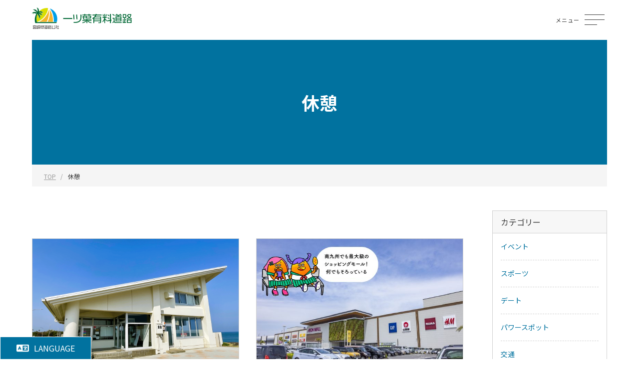

--- FILE ---
content_type: text/html; charset=UTF-8
request_url: https://www.miyazaki-dk.or.jp/spot_cat/rest/
body_size: 69454
content:
<!DOCTYPE html>
<html lang="ja" itemscope itemtype="http://schema.org/Blog">
<head>
<!-- Google tag (gtag.js) -->
<script async src="https://www.googletagmanager.com/gtag/js?id=G-4B8T5Q4P32"></script>
<script>
  window.dataLayer = window.dataLayer || [];
  function gtag(){dataLayer.push(arguments);}
  gtag('js', new Date());

  gtag('config', 'G-4B8T5Q4P32');
</script>
	<title>休憩 &#8211; 一ツ葉有料道路　／宮崎県道路公社　公式サイト</title>
<meta name='robots' content='max-image-preview:large' />
	<style>img:is([sizes="auto" i], [sizes^="auto," i]) { contain-intrinsic-size: 3000px 1500px }</style>
	<link rel='dns-prefetch' href='//use.fontawesome.com' />
<link rel="alternate" type="application/rss+xml" title="一ツ葉有料道路　／宮崎県道路公社　公式サイト &raquo; 休憩 カテゴリー のフィード" href="https://www.miyazaki-dk.or.jp/spot_cat/rest/feed/" />
<link rel='stylesheet' id='sbi_styles-css' href='https://www.miyazaki-dk.or.jp/wp-content/plugins/instagram-feed/css/sbi-styles.min.css?ver=6.10.0' type='text/css' media='all' />
<link rel='stylesheet' id='wp-block-library-css' href='https://www.miyazaki-dk.or.jp/wp-includes/css/dist/block-library/style.min.css?ver=6.8.2' type='text/css' media='all' />
<style id='classic-theme-styles-inline-css' type='text/css'>
/*! This file is auto-generated */
.wp-block-button__link{color:#fff;background-color:#32373c;border-radius:9999px;box-shadow:none;text-decoration:none;padding:calc(.667em + 2px) calc(1.333em + 2px);font-size:1.125em}.wp-block-file__button{background:#32373c;color:#fff;text-decoration:none}
</style>
<style id='xo-event-calendar-event-calendar-style-inline-css' type='text/css'>
.xo-event-calendar{font-family:Helvetica Neue,Helvetica,Hiragino Kaku Gothic ProN,Meiryo,MS PGothic,sans-serif;overflow:auto;position:relative}.xo-event-calendar td,.xo-event-calendar th{padding:0!important}.xo-event-calendar .calendar:nth-child(n+2) .month-next,.xo-event-calendar .calendar:nth-child(n+2) .month-prev{visibility:hidden}.xo-event-calendar table{background-color:transparent;border-collapse:separate;border-spacing:0;color:#333;margin:0;padding:0;table-layout:fixed;width:100%}.xo-event-calendar table caption,.xo-event-calendar table tbody,.xo-event-calendar table td,.xo-event-calendar table tfoot,.xo-event-calendar table th,.xo-event-calendar table thead,.xo-event-calendar table tr{background:transparent;border:0;margin:0;opacity:1;outline:0;padding:0;vertical-align:baseline}.xo-event-calendar table table tr{display:table-row}.xo-event-calendar table table td,.xo-event-calendar table table th{display:table-cell;padding:0}.xo-event-calendar table.xo-month{border:1px solid #ccc;border-right-width:0;margin:0 0 8px;padding:0}.xo-event-calendar table.xo-month td,.xo-event-calendar table.xo-month th{background-color:#fff;border:1px solid #ccc;padding:0}.xo-event-calendar table.xo-month caption{caption-side:top}.xo-event-calendar table.xo-month .month-header{display:flex;flex-flow:wrap;justify-content:center;margin:4px 0}.xo-event-calendar table.xo-month .month-header>span{flex-grow:1;text-align:center}.xo-event-calendar table.xo-month button{background-color:transparent;border:0;box-shadow:none;color:#333;cursor:pointer;margin:0;overflow:hidden;padding:0;text-shadow:none;width:38px}.xo-event-calendar table.xo-month button[disabled]{cursor:default;opacity:.3}.xo-event-calendar table.xo-month button>span{text-align:center;vertical-align:middle}.xo-event-calendar table.xo-month button span.nav-prev{border-bottom:2px solid #333;border-left:2px solid #333;display:inline-block;font-size:0;height:13px;transform:rotate(45deg);width:13px}.xo-event-calendar table.xo-month button span.nav-next{border-right:2px solid #333;border-top:2px solid #333;display:inline-block;font-size:0;height:13px;transform:rotate(45deg);width:13px}.xo-event-calendar table.xo-month button:hover span.nav-next,.xo-event-calendar table.xo-month button:hover span.nav-prev{border-width:3px}.xo-event-calendar table.xo-month>thead th{border-width:0 1px 0 0;color:#333;font-size:.9em;font-weight:700;padding:1px 0;text-align:center}.xo-event-calendar table.xo-month>thead th.sunday{color:#d00}.xo-event-calendar table.xo-month>thead th.saturday{color:#00d}.xo-event-calendar table.xo-month .month-week{border:0;overflow:hidden;padding:0;position:relative;width:100%}.xo-event-calendar table.xo-month .month-week table{border:0;margin:0;padding:0}.xo-event-calendar table.xo-month .month-dayname{border-width:1px 0 0 1px;bottom:0;left:0;position:absolute;right:0;top:0}.xo-event-calendar table.xo-month .month-dayname td{border-width:1px 1px 0 0;padding:0}.xo-event-calendar table.xo-month .month-dayname td div{border-width:1px 1px 0 0;font-size:100%;height:1000px;line-height:1.2em;padding:4px;text-align:right}.xo-event-calendar table.xo-month .month-dayname td div.other-month{opacity:.6}.xo-event-calendar table.xo-month .month-dayname td div.today{color:#00d;font-weight:700}.xo-event-calendar table.xo-month .month-dayname-space{height:1.5em;position:relative;top:0}.xo-event-calendar table.xo-month .month-event{background-color:transparent;position:relative;top:0}.xo-event-calendar table.xo-month .month-event td{background-color:transparent;border-width:0 1px 0 0;padding:0 1px 2px}.xo-event-calendar table.xo-month .month-event-space{background-color:transparent;height:1.5em}.xo-event-calendar table.xo-month .month-event-space td{border-width:0 1px 0 0}.xo-event-calendar table.xo-month .month-event tr,.xo-event-calendar table.xo-month .month-event-space tr{background-color:transparent}.xo-event-calendar table.xo-month .month-event-title{background-color:#ccc;border-radius:3px;color:#666;display:block;font-size:.8em;margin:1px;overflow:hidden;padding:0 4px;text-align:left;white-space:nowrap}.xo-event-calendar p.holiday-title{font-size:90%;margin:0;padding:2px 0;vertical-align:middle}.xo-event-calendar p.holiday-title span{border:1px solid #ccc;margin:0 6px 0 0;padding:0 0 0 18px}.xo-event-calendar .loading-animation{left:50%;margin:-20px 0 0 -20px;position:absolute;top:50%}@media(min-width:600px){.xo-event-calendar .calendars.columns-2{-moz-column-gap:15px;column-gap:15px;display:grid;grid-template-columns:repeat(2,1fr);row-gap:5px}.xo-event-calendar .calendars.columns-2 .month-next,.xo-event-calendar .calendars.columns-2 .month-prev{visibility:hidden}.xo-event-calendar .calendars.columns-2 .calendar:first-child .month-prev,.xo-event-calendar .calendars.columns-2 .calendar:nth-child(2) .month-next{visibility:visible}.xo-event-calendar .calendars.columns-3{-moz-column-gap:15px;column-gap:15px;display:grid;grid-template-columns:repeat(3,1fr);row-gap:5px}.xo-event-calendar .calendars.columns-3 .month-next,.xo-event-calendar .calendars.columns-3 .month-prev{visibility:hidden}.xo-event-calendar .calendars.columns-3 .calendar:first-child .month-prev,.xo-event-calendar .calendars.columns-3 .calendar:nth-child(3) .month-next{visibility:visible}.xo-event-calendar .calendars.columns-4{-moz-column-gap:15px;column-gap:15px;display:grid;grid-template-columns:repeat(4,1fr);row-gap:5px}.xo-event-calendar .calendars.columns-4 .month-next,.xo-event-calendar .calendars.columns-4 .month-prev{visibility:hidden}.xo-event-calendar .calendars.columns-4 .calendar:first-child .month-prev,.xo-event-calendar .calendars.columns-4 .calendar:nth-child(4) .month-next{visibility:visible}}.xo-event-calendar.xo-calendar-loading .xo-months{opacity:.5}.xo-event-calendar.xo-calendar-loading .loading-animation{animation:loadingCircRot .8s linear infinite;border:5px solid rgba(0,0,0,.2);border-radius:50%;border-top-color:#4285f4;height:40px;width:40px}@keyframes loadingCircRot{0%{transform:rotate(0deg)}to{transform:rotate(359deg)}}.xo-event-calendar.is-style-legacy table.xo-month .month-header>span{font-size:120%;line-height:28px}.xo-event-calendar.is-style-regular table.xo-month button:not(:hover):not(:active):not(.has-background){background-color:transparent;color:#333}.xo-event-calendar.is-style-regular table.xo-month button>span{text-align:center;vertical-align:middle}.xo-event-calendar.is-style-regular table.xo-month button>span:not(.dashicons){font-size:2em;overflow:hidden;text-indent:100%;white-space:nowrap}.xo-event-calendar.is-style-regular table.xo-month .month-next,.xo-event-calendar.is-style-regular table.xo-month .month-prev{height:2em;width:2em}.xo-event-calendar.is-style-regular table.xo-month .month-header{align-items:center;display:flex;justify-content:center;padding:.2em 0}.xo-event-calendar.is-style-regular table.xo-month .month-header .calendar-caption{flex-grow:1}.xo-event-calendar.is-style-regular table.xo-month .month-header>span{font-size:1.1em}.xo-event-calendar.is-style-regular table.xo-month>thead th{background:#fafafa;font-size:.8em}.xo-event-calendar.is-style-regular table.xo-month .month-dayname td div{font-size:1em;padding:.2em}.xo-event-calendar.is-style-regular table.xo-month .month-dayname td div.today{color:#339;font-weight:700}.xo-event-calendar.is-style-regular .holiday-titles{display:inline-flex;flex-wrap:wrap;gap:.25em 1em}.xo-event-calendar.is-style-regular p.holiday-title{font-size:.875em;margin:0 0 .5em}.xo-event-calendar.is-style-regular p.holiday-title span{margin:0 .25em 0 0;padding:0 0 0 1.25em}

</style>
<style id='xo-event-calendar-simple-calendar-style-inline-css' type='text/css'>
.xo-simple-calendar{box-sizing:border-box;font-family:Helvetica Neue,Helvetica,Hiragino Kaku Gothic ProN,Meiryo,MS PGothic,sans-serif;margin:0;padding:0;position:relative}.xo-simple-calendar td,.xo-simple-calendar th{padding:0!important}.xo-simple-calendar .calendar:nth-child(n+2) .month-next,.xo-simple-calendar .calendar:nth-child(n+2) .month-prev{visibility:hidden}.xo-simple-calendar .calendar table.month{border:0;border-collapse:separate;border-spacing:1px;box-sizing:border-box;margin:0 0 .5em;min-width:auto;outline:0;padding:0;table-layout:fixed;width:100%}.xo-simple-calendar .calendar table.month caption,.xo-simple-calendar .calendar table.month tbody,.xo-simple-calendar .calendar table.month td,.xo-simple-calendar .calendar table.month tfoot,.xo-simple-calendar .calendar table.month th,.xo-simple-calendar .calendar table.month thead,.xo-simple-calendar .calendar table.month tr{background:transparent;border:0;margin:0;opacity:1;outline:0;padding:0;vertical-align:baseline}.xo-simple-calendar .calendar table.month caption{caption-side:top;font-size:1.1em}.xo-simple-calendar .calendar table.month .month-header{align-items:center;display:flex;justify-content:center;width:100%}.xo-simple-calendar .calendar table.month .month-header .month-title{flex-grow:1;font-size:1em;font-weight:400;letter-spacing:.1em;line-height:1em;padding:0;text-align:center}.xo-simple-calendar .calendar table.month .month-header button{background:none;background-color:transparent;border:0;font-size:1.4em;line-height:1.4em;margin:0;outline-offset:0;padding:0;width:1.4em}.xo-simple-calendar .calendar table.month .month-header button:not(:hover):not(:active):not(.has-background){background-color:transparent}.xo-simple-calendar .calendar table.month .month-header button:hover{opacity:.6}.xo-simple-calendar .calendar table.month .month-header button:disabled{cursor:auto;opacity:.3}.xo-simple-calendar .calendar table.month .month-header .month-next,.xo-simple-calendar .calendar table.month .month-header .month-prev{background-color:transparent;color:#333;cursor:pointer}.xo-simple-calendar .calendar table.month tr{background:transparent;border:0;outline:0}.xo-simple-calendar .calendar table.month td,.xo-simple-calendar .calendar table.month th{background:transparent;border:0;outline:0;text-align:center;vertical-align:middle;word-break:normal}.xo-simple-calendar .calendar table.month th{font-size:.8em;font-weight:700}.xo-simple-calendar .calendar table.month td{font-size:1em;font-weight:400}.xo-simple-calendar .calendar table.month .day.holiday{color:#333}.xo-simple-calendar .calendar table.month .day.other{opacity:.3}.xo-simple-calendar .calendar table.month .day>span{box-sizing:border-box;display:inline-block;padding:.2em;width:100%}.xo-simple-calendar .calendar table.month th>span{color:#333}.xo-simple-calendar .calendar table.month .day.sun>span,.xo-simple-calendar .calendar table.month th.sun>span{color:#ec0220}.xo-simple-calendar .calendar table.month .day.sat>span,.xo-simple-calendar .calendar table.month th.sat>span{color:#0069de}.xo-simple-calendar .calendars-footer{margin:.5em;padding:0}.xo-simple-calendar .calendars-footer ul.holiday-titles{border:0;display:inline-flex;flex-wrap:wrap;gap:.25em 1em;margin:0;outline:0;padding:0}.xo-simple-calendar .calendars-footer ul.holiday-titles li{border:0;list-style:none;margin:0;outline:0;padding:0}.xo-simple-calendar .calendars-footer ul.holiday-titles li:after,.xo-simple-calendar .calendars-footer ul.holiday-titles li:before{content:none}.xo-simple-calendar .calendars-footer ul.holiday-titles .mark{border-radius:50%;display:inline-block;height:1.2em;vertical-align:middle;width:1.2em}.xo-simple-calendar .calendars-footer ul.holiday-titles .title{font-size:.7em;vertical-align:middle}@media(min-width:600px){.xo-simple-calendar .calendars.columns-2{-moz-column-gap:15px;column-gap:15px;display:grid;grid-template-columns:repeat(2,1fr);row-gap:5px}.xo-simple-calendar .calendars.columns-2 .month-next,.xo-simple-calendar .calendars.columns-2 .month-prev{visibility:hidden}.xo-simple-calendar .calendars.columns-2 .calendar:first-child .month-prev,.xo-simple-calendar .calendars.columns-2 .calendar:nth-child(2) .month-next{visibility:visible}.xo-simple-calendar .calendars.columns-3{-moz-column-gap:15px;column-gap:15px;display:grid;grid-template-columns:repeat(3,1fr);row-gap:5px}.xo-simple-calendar .calendars.columns-3 .month-next,.xo-simple-calendar .calendars.columns-3 .month-prev{visibility:hidden}.xo-simple-calendar .calendars.columns-3 .calendar:first-child .month-prev,.xo-simple-calendar .calendars.columns-3 .calendar:nth-child(3) .month-next{visibility:visible}.xo-simple-calendar .calendars.columns-4{-moz-column-gap:15px;column-gap:15px;display:grid;grid-template-columns:repeat(4,1fr);row-gap:5px}.xo-simple-calendar .calendars.columns-4 .month-next,.xo-simple-calendar .calendars.columns-4 .month-prev{visibility:hidden}.xo-simple-calendar .calendars.columns-4 .calendar:first-child .month-prev,.xo-simple-calendar .calendars.columns-4 .calendar:nth-child(4) .month-next{visibility:visible}}.xo-simple-calendar .calendar-loading-animation{left:50%;margin:-20px 0 0 -20px;position:absolute;top:50%}.xo-simple-calendar.xo-calendar-loading .calendars{opacity:.3}.xo-simple-calendar.xo-calendar-loading .calendar-loading-animation{animation:SimpleCalendarLoadingCircRot .8s linear infinite;border:5px solid rgba(0,0,0,.2);border-radius:50%;border-top-color:#4285f4;height:40px;width:40px}@keyframes SimpleCalendarLoadingCircRot{0%{transform:rotate(0deg)}to{transform:rotate(359deg)}}.xo-simple-calendar.is-style-regular table.month{border-collapse:collapse;border-spacing:0}.xo-simple-calendar.is-style-regular table.month tr{border:0}.xo-simple-calendar.is-style-regular table.month .day>span{border-radius:50%;line-height:2em;padding:.1em;width:2.2em}.xo-simple-calendar.is-style-frame table.month{background:transparent;border-collapse:collapse;border-spacing:0}.xo-simple-calendar.is-style-frame table.month thead tr{background:#eee}.xo-simple-calendar.is-style-frame table.month tbody tr{background:#fff}.xo-simple-calendar.is-style-frame table.month td,.xo-simple-calendar.is-style-frame table.month th{border:1px solid #ccc}.xo-simple-calendar.is-style-frame .calendars-footer{margin:8px 0}.xo-simple-calendar.is-style-frame .calendars-footer ul.holiday-titles .mark{border:1px solid #ccc;border-radius:0}

</style>
<style id='global-styles-inline-css' type='text/css'>
:root{--wp--preset--aspect-ratio--square: 1;--wp--preset--aspect-ratio--4-3: 4/3;--wp--preset--aspect-ratio--3-4: 3/4;--wp--preset--aspect-ratio--3-2: 3/2;--wp--preset--aspect-ratio--2-3: 2/3;--wp--preset--aspect-ratio--16-9: 16/9;--wp--preset--aspect-ratio--9-16: 9/16;--wp--preset--color--black: #000000;--wp--preset--color--cyan-bluish-gray: #abb8c3;--wp--preset--color--white: #ffffff;--wp--preset--color--pale-pink: #f78da7;--wp--preset--color--vivid-red: #cf2e2e;--wp--preset--color--luminous-vivid-orange: #ff6900;--wp--preset--color--luminous-vivid-amber: #fcb900;--wp--preset--color--light-green-cyan: #7bdcb5;--wp--preset--color--vivid-green-cyan: #00d084;--wp--preset--color--pale-cyan-blue: #8ed1fc;--wp--preset--color--vivid-cyan-blue: #0693e3;--wp--preset--color--vivid-purple: #9b51e0;--wp--preset--gradient--vivid-cyan-blue-to-vivid-purple: linear-gradient(135deg,rgba(6,147,227,1) 0%,rgb(155,81,224) 100%);--wp--preset--gradient--light-green-cyan-to-vivid-green-cyan: linear-gradient(135deg,rgb(122,220,180) 0%,rgb(0,208,130) 100%);--wp--preset--gradient--luminous-vivid-amber-to-luminous-vivid-orange: linear-gradient(135deg,rgba(252,185,0,1) 0%,rgba(255,105,0,1) 100%);--wp--preset--gradient--luminous-vivid-orange-to-vivid-red: linear-gradient(135deg,rgba(255,105,0,1) 0%,rgb(207,46,46) 100%);--wp--preset--gradient--very-light-gray-to-cyan-bluish-gray: linear-gradient(135deg,rgb(238,238,238) 0%,rgb(169,184,195) 100%);--wp--preset--gradient--cool-to-warm-spectrum: linear-gradient(135deg,rgb(74,234,220) 0%,rgb(151,120,209) 20%,rgb(207,42,186) 40%,rgb(238,44,130) 60%,rgb(251,105,98) 80%,rgb(254,248,76) 100%);--wp--preset--gradient--blush-light-purple: linear-gradient(135deg,rgb(255,206,236) 0%,rgb(152,150,240) 100%);--wp--preset--gradient--blush-bordeaux: linear-gradient(135deg,rgb(254,205,165) 0%,rgb(254,45,45) 50%,rgb(107,0,62) 100%);--wp--preset--gradient--luminous-dusk: linear-gradient(135deg,rgb(255,203,112) 0%,rgb(199,81,192) 50%,rgb(65,88,208) 100%);--wp--preset--gradient--pale-ocean: linear-gradient(135deg,rgb(255,245,203) 0%,rgb(182,227,212) 50%,rgb(51,167,181) 100%);--wp--preset--gradient--electric-grass: linear-gradient(135deg,rgb(202,248,128) 0%,rgb(113,206,126) 100%);--wp--preset--gradient--midnight: linear-gradient(135deg,rgb(2,3,129) 0%,rgb(40,116,252) 100%);--wp--preset--font-size--small: 13px;--wp--preset--font-size--medium: 20px;--wp--preset--font-size--large: 36px;--wp--preset--font-size--x-large: 42px;--wp--preset--spacing--20: 0.44rem;--wp--preset--spacing--30: 0.67rem;--wp--preset--spacing--40: 1rem;--wp--preset--spacing--50: 1.5rem;--wp--preset--spacing--60: 2.25rem;--wp--preset--spacing--70: 3.38rem;--wp--preset--spacing--80: 5.06rem;--wp--preset--shadow--natural: 6px 6px 9px rgba(0, 0, 0, 0.2);--wp--preset--shadow--deep: 12px 12px 50px rgba(0, 0, 0, 0.4);--wp--preset--shadow--sharp: 6px 6px 0px rgba(0, 0, 0, 0.2);--wp--preset--shadow--outlined: 6px 6px 0px -3px rgba(255, 255, 255, 1), 6px 6px rgba(0, 0, 0, 1);--wp--preset--shadow--crisp: 6px 6px 0px rgba(0, 0, 0, 1);}:where(.is-layout-flex){gap: 0.5em;}:where(.is-layout-grid){gap: 0.5em;}body .is-layout-flex{display: flex;}.is-layout-flex{flex-wrap: wrap;align-items: center;}.is-layout-flex > :is(*, div){margin: 0;}body .is-layout-grid{display: grid;}.is-layout-grid > :is(*, div){margin: 0;}:where(.wp-block-columns.is-layout-flex){gap: 2em;}:where(.wp-block-columns.is-layout-grid){gap: 2em;}:where(.wp-block-post-template.is-layout-flex){gap: 1.25em;}:where(.wp-block-post-template.is-layout-grid){gap: 1.25em;}.has-black-color{color: var(--wp--preset--color--black) !important;}.has-cyan-bluish-gray-color{color: var(--wp--preset--color--cyan-bluish-gray) !important;}.has-white-color{color: var(--wp--preset--color--white) !important;}.has-pale-pink-color{color: var(--wp--preset--color--pale-pink) !important;}.has-vivid-red-color{color: var(--wp--preset--color--vivid-red) !important;}.has-luminous-vivid-orange-color{color: var(--wp--preset--color--luminous-vivid-orange) !important;}.has-luminous-vivid-amber-color{color: var(--wp--preset--color--luminous-vivid-amber) !important;}.has-light-green-cyan-color{color: var(--wp--preset--color--light-green-cyan) !important;}.has-vivid-green-cyan-color{color: var(--wp--preset--color--vivid-green-cyan) !important;}.has-pale-cyan-blue-color{color: var(--wp--preset--color--pale-cyan-blue) !important;}.has-vivid-cyan-blue-color{color: var(--wp--preset--color--vivid-cyan-blue) !important;}.has-vivid-purple-color{color: var(--wp--preset--color--vivid-purple) !important;}.has-black-background-color{background-color: var(--wp--preset--color--black) !important;}.has-cyan-bluish-gray-background-color{background-color: var(--wp--preset--color--cyan-bluish-gray) !important;}.has-white-background-color{background-color: var(--wp--preset--color--white) !important;}.has-pale-pink-background-color{background-color: var(--wp--preset--color--pale-pink) !important;}.has-vivid-red-background-color{background-color: var(--wp--preset--color--vivid-red) !important;}.has-luminous-vivid-orange-background-color{background-color: var(--wp--preset--color--luminous-vivid-orange) !important;}.has-luminous-vivid-amber-background-color{background-color: var(--wp--preset--color--luminous-vivid-amber) !important;}.has-light-green-cyan-background-color{background-color: var(--wp--preset--color--light-green-cyan) !important;}.has-vivid-green-cyan-background-color{background-color: var(--wp--preset--color--vivid-green-cyan) !important;}.has-pale-cyan-blue-background-color{background-color: var(--wp--preset--color--pale-cyan-blue) !important;}.has-vivid-cyan-blue-background-color{background-color: var(--wp--preset--color--vivid-cyan-blue) !important;}.has-vivid-purple-background-color{background-color: var(--wp--preset--color--vivid-purple) !important;}.has-black-border-color{border-color: var(--wp--preset--color--black) !important;}.has-cyan-bluish-gray-border-color{border-color: var(--wp--preset--color--cyan-bluish-gray) !important;}.has-white-border-color{border-color: var(--wp--preset--color--white) !important;}.has-pale-pink-border-color{border-color: var(--wp--preset--color--pale-pink) !important;}.has-vivid-red-border-color{border-color: var(--wp--preset--color--vivid-red) !important;}.has-luminous-vivid-orange-border-color{border-color: var(--wp--preset--color--luminous-vivid-orange) !important;}.has-luminous-vivid-amber-border-color{border-color: var(--wp--preset--color--luminous-vivid-amber) !important;}.has-light-green-cyan-border-color{border-color: var(--wp--preset--color--light-green-cyan) !important;}.has-vivid-green-cyan-border-color{border-color: var(--wp--preset--color--vivid-green-cyan) !important;}.has-pale-cyan-blue-border-color{border-color: var(--wp--preset--color--pale-cyan-blue) !important;}.has-vivid-cyan-blue-border-color{border-color: var(--wp--preset--color--vivid-cyan-blue) !important;}.has-vivid-purple-border-color{border-color: var(--wp--preset--color--vivid-purple) !important;}.has-vivid-cyan-blue-to-vivid-purple-gradient-background{background: var(--wp--preset--gradient--vivid-cyan-blue-to-vivid-purple) !important;}.has-light-green-cyan-to-vivid-green-cyan-gradient-background{background: var(--wp--preset--gradient--light-green-cyan-to-vivid-green-cyan) !important;}.has-luminous-vivid-amber-to-luminous-vivid-orange-gradient-background{background: var(--wp--preset--gradient--luminous-vivid-amber-to-luminous-vivid-orange) !important;}.has-luminous-vivid-orange-to-vivid-red-gradient-background{background: var(--wp--preset--gradient--luminous-vivid-orange-to-vivid-red) !important;}.has-very-light-gray-to-cyan-bluish-gray-gradient-background{background: var(--wp--preset--gradient--very-light-gray-to-cyan-bluish-gray) !important;}.has-cool-to-warm-spectrum-gradient-background{background: var(--wp--preset--gradient--cool-to-warm-spectrum) !important;}.has-blush-light-purple-gradient-background{background: var(--wp--preset--gradient--blush-light-purple) !important;}.has-blush-bordeaux-gradient-background{background: var(--wp--preset--gradient--blush-bordeaux) !important;}.has-luminous-dusk-gradient-background{background: var(--wp--preset--gradient--luminous-dusk) !important;}.has-pale-ocean-gradient-background{background: var(--wp--preset--gradient--pale-ocean) !important;}.has-electric-grass-gradient-background{background: var(--wp--preset--gradient--electric-grass) !important;}.has-midnight-gradient-background{background: var(--wp--preset--gradient--midnight) !important;}.has-small-font-size{font-size: var(--wp--preset--font-size--small) !important;}.has-medium-font-size{font-size: var(--wp--preset--font-size--medium) !important;}.has-large-font-size{font-size: var(--wp--preset--font-size--large) !important;}.has-x-large-font-size{font-size: var(--wp--preset--font-size--x-large) !important;}
:where(.wp-block-post-template.is-layout-flex){gap: 1.25em;}:where(.wp-block-post-template.is-layout-grid){gap: 1.25em;}
:where(.wp-block-columns.is-layout-flex){gap: 2em;}:where(.wp-block-columns.is-layout-grid){gap: 2em;}
:root :where(.wp-block-pullquote){font-size: 1.5em;line-height: 1.6;}
</style>
<link rel='stylesheet' id='searchandfilter-css' href='https://www.miyazaki-dk.or.jp/wp-content/plugins/search-filter/style.css?ver=1' type='text/css' media='all' />
<link rel='stylesheet' id='wpvrfontawesome-css' href='https://use.fontawesome.com/releases/v6.5.1/css/all.css?ver=8.5.46' type='text/css' media='all' />
<link rel='stylesheet' id='panellium-css-css' href='https://www.miyazaki-dk.or.jp/wp-content/plugins/wpvr/public/lib/pannellum/src/css/pannellum.css?ver=1' type='text/css' media='all' />
<link rel='stylesheet' id='videojs-css-css' href='https://www.miyazaki-dk.or.jp/wp-content/plugins/wpvr/public/lib/pannellum/src/css/video-js.css?ver=1' type='text/css' media='all' />
<link rel='stylesheet' id='videojs-vr-css-css' href='https://www.miyazaki-dk.or.jp/wp-content/plugins/wpvr/public/lib/videojs-vr/videojs-vr.css?ver=1' type='text/css' media='all' />
<link rel='stylesheet' id='owl-css-css' href='https://www.miyazaki-dk.or.jp/wp-content/plugins/wpvr/public/css/owl.carousel.css?ver=8.5.46' type='text/css' media='all' />
<link rel='stylesheet' id='wpvr-css' href='https://www.miyazaki-dk.or.jp/wp-content/plugins/wpvr/public/css/wpvr-public.css?ver=8.5.46' type='text/css' media='all' />
<link rel='stylesheet' id='xo-event-calendar-css' href='https://www.miyazaki-dk.or.jp/wp-content/plugins/xo-event-calendar/css/xo-event-calendar.css?ver=3.2.10' type='text/css' media='all' />
<link rel='stylesheet' id='vegas-styles-css' href='https://www.miyazaki-dk.or.jp/wp-content/themes/miyazaki-dk-wp/css/vegas.min.css?ver=6.8.2' type='text/css' media='all' />
<link rel='stylesheet' id='slick-styles-css' href='https://www.miyazaki-dk.or.jp/wp-content/themes/miyazaki-dk-wp/css/slick.css?ver=6.8.2' type='text/css' media='all' />
<link rel='stylesheet' id='slick-theme-styles-css' href='https://www.miyazaki-dk.or.jp/wp-content/themes/miyazaki-dk-wp/css/slick-theme.css?ver=6.8.2' type='text/css' media='all' />
<link rel='stylesheet' id='fancy-styles-css' href='https://www.miyazaki-dk.or.jp/wp-content/themes/miyazaki-dk-wp/css/jquery.fancybox.min.css?ver=6.8.2' type='text/css' media='all' />
<link rel='stylesheet' id='my-styles-css' href='https://www.miyazaki-dk.or.jp/wp-content/themes/miyazaki-dk-wp/style.css?ver=6.8.2' type='text/css' media='all' />
<link rel='stylesheet' id='wp-pagenavi-css' href='https://www.miyazaki-dk.or.jp/wp-content/plugins/wp-pagenavi/pagenavi-css.css?ver=2.70' type='text/css' media='all' />
<script type="text/javascript" src="https://www.miyazaki-dk.or.jp/wp-includes/js/jquery/jquery.min.js?ver=3.7.1" id="jquery-core-js"></script>
<script type="text/javascript" src="https://www.miyazaki-dk.or.jp/wp-includes/js/jquery/jquery-migrate.min.js?ver=3.4.1" id="jquery-migrate-js"></script>
<script type="text/javascript" src="https://www.miyazaki-dk.or.jp/wp-content/plugins/wpvr/public/lib/pannellum/src/js/pannellum.js?ver=1" id="panellium-js-js"></script>
<script type="text/javascript" src="https://www.miyazaki-dk.or.jp/wp-content/plugins/wpvr/public/lib/pannellum/src/js/libpannellum.js?ver=1" id="panelliumlib-js-js"></script>
<script type="text/javascript" src="https://www.miyazaki-dk.or.jp/wp-content/plugins/wpvr/public/js/video.js?ver=1" id="videojs-js-js"></script>
<script type="text/javascript" src="https://www.miyazaki-dk.or.jp/wp-content/plugins/wpvr/public/lib/videojs-vr/videojs-vr.js?ver=1" id="videojsvr-js-js"></script>
<script type="text/javascript" src="https://www.miyazaki-dk.or.jp/wp-content/plugins/wpvr/public/lib/pannellum/src/js/videojs-pannellum-plugin.js?ver=1" id="panelliumvid-js-js"></script>
<script type="text/javascript" src="https://www.miyazaki-dk.or.jp/wp-content/plugins/wpvr/public/js/owl.carousel.js?ver=6.8.2" id="owl-js-js"></script>
<script type="text/javascript" src="https://www.miyazaki-dk.or.jp/wp-content/plugins/wpvr/public/js/jquery.cookie.js?ver=1" id="jquery_cookie-js"></script>
<link rel="https://api.w.org/" href="https://www.miyazaki-dk.or.jp/wp-json/" /><link rel="icon" href="https://www.miyazaki-dk.or.jp/wp-content/uploads/2023/06/cropped-favicon-2-32x32.png" sizes="32x32" />
<link rel="icon" href="https://www.miyazaki-dk.or.jp/wp-content/uploads/2023/06/cropped-favicon-2-192x192.png" sizes="192x192" />
<link rel="apple-touch-icon" href="https://www.miyazaki-dk.or.jp/wp-content/uploads/2023/06/cropped-favicon-2-180x180.png" />
<meta name="msapplication-TileImage" content="https://www.miyazaki-dk.or.jp/wp-content/uploads/2023/06/cropped-favicon-2-270x270.png" />
	<meta charset="UTF-8">
	<meta name="format-detection" content="telephone=no">
	<meta name="viewport" content="width=device-width" />
	<link rel="shortcut icon" type="image/x-icon" href="https://www.miyazaki-dk.or.jp/wp-content/themes/miyazaki-dk-wp/favicon.ico">
	<link rel="apple-touch-icon" sizes="152x152" href="https://www.miyazaki-dk.or.jp/wp-content/themes/miyazaki-dk-wp/images/apple-touch-icon.png">
	<link rel="apple-touch-icon-precomposed" sizes="152x152" href="https://www.miyazaki-dk.or.jp/wp-content/themes/miyazaki-dk-wp/images/apple-touch-icon.png">
	<link rel="icon" href="https://www.miyazaki-dk.or.jp/wp-content/themes/miyazaki-dk-wp/images/apple-touch-icon.png">
	<link rel="preconnect" href="https://fonts.googleapis.com">
	<link rel="preconnect" href="https://fonts.gstatic.com" crossorigin>
	<link href="https://fonts.googleapis.com/css2?family=Noto+Sans+JP:wght@400;500;600;700&display=swap" rel="stylesheet">
	<link id="changecss" rel="stylesheet" type="text/css" href="https://www.miyazaki-dk.or.jp/wp-content/themes/miyazaki-dk-wp/css/bg-default.css" media="screen,print" />
	</head>
<body id="subpage" class="archive tax-spot_cat term-rest term-35 wp-theme-miyazaki-dk-wp is-loading">
<div id="wrapper"></div>
<div id="modal" class="main-menu">
	<div class="modal-inner">
		<div class="site-ctrl">
			<div class="font-size">
				<div class="table">
					<span class="title th">文字の大きさ</span>
					<div class="td">
						<ul class="clearfix">
							<li>拡大</li>
							<li>標準</li>
						</ul>
					</div>
				</div>
			</div>
			<div class="bg-color">
				<div class="table">
					<span class="title th">背景色</span>
					<div class="td">
						<ul class="clearfix">
							<li id="bg-black" data-bgcolor="https://www.miyazaki-dk.or.jp/wp-content/themes/miyazaki-dk-wp/css/bg-black.css">黒</li>
							<li id="bg-blue" data-bgcolor="https://www.miyazaki-dk.or.jp/wp-content/themes/miyazaki-dk-wp/css/bg-blue.css">青</li>
							<li id="bg-default" data-bgcolor="https://www.miyazaki-dk.or.jp/wp-content/themes/miyazaki-dk-wp/css/bg-default.css">標準</li>
						</ul>
					</div>
				</div>
			</div>
			<div class="search">
				<div class="box">
					<form method="get" id="searchform" action="https://www.miyazaki-dk.or.jp">
						<input id="sbox" type="text" name="s" id="s" placeholder="サイト内検索"/>
					</form>
				</div>
			</div>
			<div id="modal-lang"><a href="https://www.miyazaki-dk.or.jp.e.asw.hp.transer.com/">ENGLISH</a></div>
		</div>
		<nav id="mobileNav" class="main-menu-wrap"><ul id="menu-mobile-menu" class="modal-nav-list"><li id="menu-item-300" class="menu-item menu-item-type-post_type menu-item-object-page menu-item-300"><a href="https://www.miyazaki-dk.or.jp/introduction/">一ツ葉有料道路について</a></li>
<li id="menu-item-1094" class="menu-item menu-item-type-post_type menu-item-object-page menu-item-1094"><a href="https://www.miyazaki-dk.or.jp/road-information/">道路規制情報</a></li>
<li id="menu-item-298" class="menu-item menu-item-type-post_type menu-item-object-page menu-item-298"><a href="https://www.miyazaki-dk.or.jp/ticketbook/">お得！回数券</a></li>
<li id="menu-item-544" class="menu-item menu-item-type-post_type menu-item-object-page menu-item-544"><a href="https://www.miyazaki-dk.or.jp/for-tsunami/">津波発生時のUターン場の紹介</a></li>
<li id="menu-item-2320" class="menu-item menu-item-type-post_type menu-item-object-page menu-item-2320"><a href="https://www.miyazaki-dk.or.jp/information/">道路公社の概要</a></li>
<li id="menu-item-2536" class="menu-item menu-item-type-post_type menu-item-object-page menu-item-2536"><a href="https://www.miyazaki-dk.or.jp/photogallery/">フォトギャラリー</a></li>
<li id="menu-item-1703" class="menu-item menu-item-type-post_type menu-item-object-page menu-item-1703"><a href="https://www.miyazaki-dk.or.jp/characters/">公式キャラクター</a></li>
<li id="menu-item-2347" class="menu-item menu-item-type-post_type menu-item-object-page menu-item-2347"><a href="https://www.miyazaki-dk.or.jp/links/">リンク集</a></li>
<li id="menu-item-1511" class="menu-item menu-item-type-post_type menu-item-object-page menu-item-1511"><a href="https://www.miyazaki-dk.or.jp/faq/">よくあるご質問</a></li>
<li id="menu-item-297" class="menu-item menu-item-type-post_type menu-item-object-page menu-item-297"><a href="https://www.miyazaki-dk.or.jp/contact/">お問い合わせ</a></li>
</ul></nav>	</div>
</div>
<div class="pageCover">
	<span class="bges">
		<span class="bg-1"></span>
		<span class="bg-2"></span>
	</span>
</div>
<header id="top">
	<div class="wide">
		<div class="flex-wrap flex">
			<div class="logo">
				<h1 class="site-ttl">
					<a href="https://www.miyazaki-dk.or.jp">
						<img src="https://www.miyazaki-dk.or.jp/wp-content/themes/miyazaki-dk-wp/images/logo.svg" alt="一ツ葉有料道路　／宮崎県道路公社　公式サイト" class="svg">
					</a>
				</h1>
			</div>
			<div class="navi flex">
				<nav id="primary-navi" class="gnav"><ul id="menu-primary-menu" class="flex"><li id="menu-item-758" class="menu-item menu-item-type-post_type menu-item-object-page menu-item-758"><a href="https://www.miyazaki-dk.or.jp/introduction/">一ツ葉有料道路</a></li>
<li id="menu-item-1095" class="menu-item menu-item-type-post_type menu-item-object-page menu-item-1095"><a href="https://www.miyazaki-dk.or.jp/road-information/">道路規制情報</a></li>
<li id="menu-item-294" class="menu-item menu-item-type-post_type menu-item-object-page menu-item-294"><a href="https://www.miyazaki-dk.or.jp/ticketbook/">回数券</a></li>
<li id="menu-item-2361" class="menu-item menu-item-type-post_type menu-item-object-page menu-item-2361"><a href="https://www.miyazaki-dk.or.jp/faq/">Q&#038;A</a></li>
<li id="menu-item-756" class="menu-item menu-item-type-post_type menu-item-object-page menu-item-756"><a href="https://www.miyazaki-dk.or.jp/contact/">お問い合わせ</a></li>
</ul></nav>			</div>
			<div class="site-ctrl flex">
				<div class="font-size flex">
					<span class="title">文字</span>
					<div class="btns">
						<ul class="flex">
							<li>拡大</li>
							<li>標準</li>
						</ul>
					</div>
				</div>
				<div class="bg-color flex">
					<span class="title">背景色</span>
					<div class="btns">
						<ul class="flex">
							<li id="bg-black" data-bgcolor="https://www.miyazaki-dk.or.jp/wp-content/themes/miyazaki-dk-wp/css/bg-black.css">黒</li>
							<li id="bg-blue" data-bgcolor="https://www.miyazaki-dk.or.jp/wp-content/themes/miyazaki-dk-wp/css/bg-blue.css">青</li>
							<li id="bg-default" data-bgcolor="https://www.miyazaki-dk.or.jp/wp-content/themes/miyazaki-dk-wp/css/bg-default.css">標準</li>
						</ul>
					</div>
				</div>
				<div class="search">
					<div class="box">
						<form method="get" id="searchform" action="https://www.miyazaki-dk.or.jp">
							<input id="sbox" type="text" name="s" id="s" placeholder="site search"/>
						</form>
					</div>
				</div>
			</div>
			<p class="menu-button">
				<a title="Menu" data-toggle-target="gh">
					<span class="menu-button__icon-wrap"><span class="menu-button__icon"></span></span>
					<span class="menu-button__txt-wrap">メニュー</span>
				</a>
			</p>
		</div>
	</div>
</header>
<div id="all-wrap" class="easingWrap">	<header id="sub-hero" class="wide low spot">
		<h1 class="sub-hero-ttl">休憩</h1>
	</header>
		<nav class="breadcrumbs wide">
			<ol class="breadcrumbs-in" itemscope itemtype="http://schema.org/BreadcrumbList">
				<li itemprop="itemListElement" itemscope itemtype="http://schema.org/ListItem">
					<a itemprop="item" href="https://www.miyazaki-dk.or.jp"><span itemprop="name">TOP</span></a>
					<meta itemprop="position" content="1" />
				</li>
				<li>休憩</li>
			</ol>
		</nav>
	<div id="contents" class="scpd wide important">
		<div class="content-flex flex">
			<div class="content-body">
				<main id="main">
																<section id="area-spot">
							<div class="md-news-box">
								<div class="flex">
																			<div class="row">
											<div class="thumb"><a href="https://www.miyazaki-dk.or.jp/spot/hitotsuba-seaside-avenue/"><img width="600" height="400" src="https://www.miyazaki-dk.or.jp/wp-content/uploads/2025/03/IMG_1483-600x400.png" class="attachment-blog size-blog wp-post-image" alt="" decoding="async" fetchpriority="high" srcset="https://www.miyazaki-dk.or.jp/wp-content/uploads/2025/03/IMG_1483-600x400.png 600w, https://www.miyazaki-dk.or.jp/wp-content/uploads/2025/03/IMG_1483-240x160.png 240w" sizes="(max-width: 600px) 100vw, 600px" /></a></div>
											<div class="txt">
												<div class="cat">
																											<a href="https://www.miyazaki-dk.or.jp/spot_cat/date/" class="spot">デート</a>
																											<a href="https://www.miyazaki-dk.or.jp/spot_cat/rest/" class="spot">休憩</a>
																											<a href="https://www.miyazaki-dk.or.jp/spot_cat/family/" class="spot">子連れ</a>
																											<a href="https://www.miyazaki-dk.or.jp/spot_cat/walk/" class="spot">散歩</a>
																											<a href="https://www.miyazaki-dk.or.jp/spot_cat/point/" class="spot">映えポイント</a>
																											<a href="https://www.miyazaki-dk.or.jp/spot_cat/tourism/" class="spot">観光</a>
																																								<a href="https://www.miyazaki-dk.or.jp/area_cat/center/" class="area">中央部</a>
																									</div>
												<h3 class="ttl"><a href="https://www.miyazaki-dk.or.jp/spot/hitotsuba-seaside-avenue/">Hitotsuba Seaside Avenue（ヒトツバ・シーサイド・アヴェニュー）</a></h3>
												<p class="addr">〒880-0122 宮崎県宮崎市塩路3083</p>
												<p class="excerpt">…</p>
											</div>
										</div>
																			<div class="row">
											<div class="thumb"><a href="https://www.miyazaki-dk.or.jp/spot/aeonmall-miyazaki/"><img width="600" height="400" src="https://www.miyazaki-dk.or.jp/wp-content/uploads/2023/05/32aeonmall-5230-1-1-600x400.jpg" class="attachment-blog size-blog wp-post-image" alt="" decoding="async" srcset="https://www.miyazaki-dk.or.jp/wp-content/uploads/2023/05/32aeonmall-5230-1-1-600x400.jpg 600w, https://www.miyazaki-dk.or.jp/wp-content/uploads/2023/05/32aeonmall-5230-1-1-300x200.jpg 300w, https://www.miyazaki-dk.or.jp/wp-content/uploads/2023/05/32aeonmall-5230-1-1-1024x683.jpg 1024w, https://www.miyazaki-dk.or.jp/wp-content/uploads/2023/05/32aeonmall-5230-1-1-768x512.jpg 768w, https://www.miyazaki-dk.or.jp/wp-content/uploads/2023/05/32aeonmall-5230-1-1-240x160.jpg 240w, https://www.miyazaki-dk.or.jp/wp-content/uploads/2023/05/32aeonmall-5230-1-1.jpg 1200w" sizes="(max-width: 600px) 100vw, 600px" /></a></div>
											<div class="txt">
												<div class="cat">
																											<a href="https://www.miyazaki-dk.or.jp/spot_cat/%e3%82%a4%e3%83%99%e3%83%b3%e3%83%88/" class="spot">イベント</a>
																											<a href="https://www.miyazaki-dk.or.jp/spot_cat/date/" class="spot">デート</a>
																											<a href="https://www.miyazaki-dk.or.jp/spot_cat/rest/" class="spot">休憩</a>
																											<a href="https://www.miyazaki-dk.or.jp/spot_cat/family/" class="spot">子連れ</a>
																											<a href="https://www.miyazaki-dk.or.jp/spot_cat/shopping/" class="spot">買い物</a>
																																								<a href="https://www.miyazaki-dk.or.jp/area_cat/center/" class="area">中央部</a>
																									</div>
												<h3 class="ttl"><a href="https://www.miyazaki-dk.or.jp/spot/aeonmall-miyazaki/">イオンモール宮崎</a></h3>
												<p class="addr">〒880-0834 宮崎県宮崎市新別府町江口862-1</p>
												<p class="excerpt">…</p>
											</div>
										</div>
																			<div class="row">
											<div class="thumb"><a href="https://www.miyazaki-dk.or.jp/spot/hisamine-general-park/"><img width="600" height="400" src="https://www.miyazaki-dk.or.jp/wp-content/uploads/2023/05/79hisaminekouen-5640-1-1-600x400.jpg" class="attachment-blog size-blog wp-post-image" alt="" decoding="async" srcset="https://www.miyazaki-dk.or.jp/wp-content/uploads/2023/05/79hisaminekouen-5640-1-1-600x400.jpg 600w, https://www.miyazaki-dk.or.jp/wp-content/uploads/2023/05/79hisaminekouen-5640-1-1-300x200.jpg 300w, https://www.miyazaki-dk.or.jp/wp-content/uploads/2023/05/79hisaminekouen-5640-1-1-1024x683.jpg 1024w, https://www.miyazaki-dk.or.jp/wp-content/uploads/2023/05/79hisaminekouen-5640-1-1-768x512.jpg 768w, https://www.miyazaki-dk.or.jp/wp-content/uploads/2023/05/79hisaminekouen-5640-1-1-240x160.jpg 240w, https://www.miyazaki-dk.or.jp/wp-content/uploads/2023/05/79hisaminekouen-5640-1-1.jpg 1200w" sizes="(max-width: 600px) 100vw, 600px" /></a></div>
											<div class="txt">
												<div class="cat">
																											<a href="https://www.miyazaki-dk.or.jp/spot_cat/%e3%82%a4%e3%83%99%e3%83%b3%e3%83%88/" class="spot">イベント</a>
																											<a href="https://www.miyazaki-dk.or.jp/spot_cat/%e3%82%b9%e3%83%9d%e3%83%bc%e3%83%84/" class="spot">スポーツ</a>
																											<a href="https://www.miyazaki-dk.or.jp/spot_cat/date/" class="spot">デート</a>
																											<a href="https://www.miyazaki-dk.or.jp/spot_cat/rest/" class="spot">休憩</a>
																											<a href="https://www.miyazaki-dk.or.jp/spot_cat/family/" class="spot">子連れ</a>
																											<a href="https://www.miyazaki-dk.or.jp/spot_cat/walk/" class="spot">散歩</a>
																																								<a href="https://www.miyazaki-dk.or.jp/area_cat/north/" class="area">北部</a>
																									</div>
												<h3 class="ttl"><a href="https://www.miyazaki-dk.or.jp/spot/hisamine-general-park/">久峰総合公園</a></h3>
												<p class="addr">〒880-0212 宮崎県宮崎市佐土原町下那珂１３７５４</p>
												<p class="excerpt">…</p>
											</div>
										</div>
																			<div class="row">
											<div class="thumb"><a href="https://www.miyazaki-dk.or.jp/spot/sumiyoshi-shrine/"><img width="600" height="400" src="https://www.miyazaki-dk.or.jp/wp-content/uploads/2023/05/68sumiyoshishrine-5548-1-1-600x400.jpg" class="attachment-blog size-blog wp-post-image" alt="" decoding="async" loading="lazy" srcset="https://www.miyazaki-dk.or.jp/wp-content/uploads/2023/05/68sumiyoshishrine-5548-1-1-600x400.jpg 600w, https://www.miyazaki-dk.or.jp/wp-content/uploads/2023/05/68sumiyoshishrine-5548-1-1-300x200.jpg 300w, https://www.miyazaki-dk.or.jp/wp-content/uploads/2023/05/68sumiyoshishrine-5548-1-1-1024x683.jpg 1024w, https://www.miyazaki-dk.or.jp/wp-content/uploads/2023/05/68sumiyoshishrine-5548-1-1-768x512.jpg 768w, https://www.miyazaki-dk.or.jp/wp-content/uploads/2023/05/68sumiyoshishrine-5548-1-1-240x160.jpg 240w, https://www.miyazaki-dk.or.jp/wp-content/uploads/2023/05/68sumiyoshishrine-5548-1-1.jpg 1200w" sizes="auto, (max-width: 600px) 100vw, 600px" /></a></div>
											<div class="txt">
												<div class="cat">
																											<a href="https://www.miyazaki-dk.or.jp/spot_cat/power-spot/" class="spot">パワースポット</a>
																											<a href="https://www.miyazaki-dk.or.jp/spot_cat/rest/" class="spot">休憩</a>
																											<a href="https://www.miyazaki-dk.or.jp/spot_cat/family/" class="spot">子連れ</a>
																											<a href="https://www.miyazaki-dk.or.jp/spot_cat/walk/" class="spot">散歩</a>
																											<a href="https://www.miyazaki-dk.or.jp/spot_cat/tourism/" class="spot">観光</a>
																																								<a href="https://www.miyazaki-dk.or.jp/area_cat/north/" class="area">北部</a>
																									</div>
												<h3 class="ttl"><a href="https://www.miyazaki-dk.or.jp/spot/sumiyoshi-shrine/">住吉神社</a></h3>
												<p class="addr">〒880-0122 宮崎県宮崎市塩路３０８２</p>
												<p class="excerpt">…</p>
											</div>
										</div>
																			<div class="row">
											<div class="thumb"><a href="https://www.miyazaki-dk.or.jp/spot/parking-aria/"><img width="600" height="400" src="https://www.miyazaki-dk.or.jp/wp-content/uploads/2023/05/61azumaya-5495-1-600x400.jpg" class="attachment-blog size-blog wp-post-image" alt="" decoding="async" loading="lazy" srcset="https://www.miyazaki-dk.or.jp/wp-content/uploads/2023/05/61azumaya-5495-1-600x400.jpg 600w, https://www.miyazaki-dk.or.jp/wp-content/uploads/2023/05/61azumaya-5495-1-300x200.jpg 300w, https://www.miyazaki-dk.or.jp/wp-content/uploads/2023/05/61azumaya-5495-1-1024x683.jpg 1024w, https://www.miyazaki-dk.or.jp/wp-content/uploads/2023/05/61azumaya-5495-1-768x512.jpg 768w, https://www.miyazaki-dk.or.jp/wp-content/uploads/2023/05/61azumaya-5495-1-240x160.jpg 240w, https://www.miyazaki-dk.or.jp/wp-content/uploads/2023/05/61azumaya-5495-1.jpg 1200w" sizes="auto, (max-width: 600px) 100vw, 600px" /></a></div>
											<div class="txt">
												<div class="cat">
																											<a href="https://www.miyazaki-dk.or.jp/spot_cat/date/" class="spot">デート</a>
																											<a href="https://www.miyazaki-dk.or.jp/spot_cat/rest/" class="spot">休憩</a>
																											<a href="https://www.miyazaki-dk.or.jp/spot_cat/family/" class="spot">子連れ</a>
																											<a href="https://www.miyazaki-dk.or.jp/spot_cat/walk/" class="spot">散歩</a>
																											<a href="https://www.miyazaki-dk.or.jp/spot_cat/point/" class="spot">映えポイント</a>
																											<a href="https://www.miyazaki-dk.or.jp/spot_cat/tourism/" class="spot">観光</a>
																																								<a href="https://www.miyazaki-dk.or.jp/area_cat/north/" class="area">北部</a>
																									</div>
												<h3 class="ttl"><a href="https://www.miyazaki-dk.or.jp/spot/parking-aria/">一ツ葉パーキングエリア（PA)</a></h3>
												<p class="addr">〒880-0122 宮崎県宮崎市塩路</p>
												<p class="excerpt">…</p>
											</div>
										</div>
																			<div class="row">
											<div class="thumb"><a href="https://www.miyazaki-dk.or.jp/spot/shimin-no-mori-park/"><img width="600" height="400" src="https://www.miyazaki-dk.or.jp/wp-content/uploads/2023/05/47shimonnomori-5341-1-1-600x400.jpg" class="attachment-blog size-blog wp-post-image" alt="" decoding="async" loading="lazy" srcset="https://www.miyazaki-dk.or.jp/wp-content/uploads/2023/05/47shimonnomori-5341-1-1-600x400.jpg 600w, https://www.miyazaki-dk.or.jp/wp-content/uploads/2023/05/47shimonnomori-5341-1-1-300x200.jpg 300w, https://www.miyazaki-dk.or.jp/wp-content/uploads/2023/05/47shimonnomori-5341-1-1-1024x683.jpg 1024w, https://www.miyazaki-dk.or.jp/wp-content/uploads/2023/05/47shimonnomori-5341-1-1-768x512.jpg 768w, https://www.miyazaki-dk.or.jp/wp-content/uploads/2023/05/47shimonnomori-5341-1-1-240x160.jpg 240w, https://www.miyazaki-dk.or.jp/wp-content/uploads/2023/05/47shimonnomori-5341-1-1.jpg 1200w" sizes="auto, (max-width: 600px) 100vw, 600px" /></a></div>
											<div class="txt">
												<div class="cat">
																											<a href="https://www.miyazaki-dk.or.jp/spot_cat/%e3%82%b9%e3%83%9d%e3%83%bc%e3%83%84/" class="spot">スポーツ</a>
																											<a href="https://www.miyazaki-dk.or.jp/spot_cat/date/" class="spot">デート</a>
																											<a href="https://www.miyazaki-dk.or.jp/spot_cat/rest/" class="spot">休憩</a>
																											<a href="https://www.miyazaki-dk.or.jp/spot_cat/family/" class="spot">子連れ</a>
																											<a href="https://www.miyazaki-dk.or.jp/spot_cat/walk/" class="spot">散歩</a>
																											<a href="https://www.miyazaki-dk.or.jp/spot_cat/point/" class="spot">映えポイント</a>
																																								<a href="https://www.miyazaki-dk.or.jp/area_cat/north/" class="area">北部</a>
																									</div>
												<h3 class="ttl"><a href="https://www.miyazaki-dk.or.jp/spot/shimin-no-mori-park/">市民の森（阿波岐原森林公園）</a></h3>
												<p class="addr">〒880-0835　宮崎県宮崎市阿波岐原町産母128</p>
												<p class="excerpt">…</p>
											</div>
										</div>
																			<div class="row">
											<div class="thumb"><a href="https://www.miyazaki-dk.or.jp/spot/misogiike/"><img width="600" height="400" src="https://www.miyazaki-dk.or.jp/wp-content/uploads/2023/05/48misogiike-5335-1-600x400.jpg" class="attachment-blog size-blog wp-post-image" alt="" decoding="async" loading="lazy" srcset="https://www.miyazaki-dk.or.jp/wp-content/uploads/2023/05/48misogiike-5335-1-600x400.jpg 600w, https://www.miyazaki-dk.or.jp/wp-content/uploads/2023/05/48misogiike-5335-1-300x200.jpg 300w, https://www.miyazaki-dk.or.jp/wp-content/uploads/2023/05/48misogiike-5335-1-1024x683.jpg 1024w, https://www.miyazaki-dk.or.jp/wp-content/uploads/2023/05/48misogiike-5335-1-768x512.jpg 768w, https://www.miyazaki-dk.or.jp/wp-content/uploads/2023/05/48misogiike-5335-1-240x160.jpg 240w, https://www.miyazaki-dk.or.jp/wp-content/uploads/2023/05/48misogiike-5335-1.jpg 1200w" sizes="auto, (max-width: 600px) 100vw, 600px" /></a></div>
											<div class="txt">
												<div class="cat">
																											<a href="https://www.miyazaki-dk.or.jp/spot_cat/date/" class="spot">デート</a>
																											<a href="https://www.miyazaki-dk.or.jp/spot_cat/power-spot/" class="spot">パワースポット</a>
																											<a href="https://www.miyazaki-dk.or.jp/spot_cat/rest/" class="spot">休憩</a>
																											<a href="https://www.miyazaki-dk.or.jp/spot_cat/walk/" class="spot">散歩</a>
																											<a href="https://www.miyazaki-dk.or.jp/spot_cat/point/" class="spot">映えポイント</a>
																																								<a href="https://www.miyazaki-dk.or.jp/area_cat/north/" class="area">北部</a>
																									</div>
												<h3 class="ttl"><a href="https://www.miyazaki-dk.or.jp/spot/misogiike/">御池（みそぎ池）</a></h3>
												<p class="addr">〒880-0835 宮崎県宮崎市阿波岐原町産母</p>
												<p class="excerpt">…</p>
											</div>
										</div>
																			<div class="row">
											<div class="thumb"><a href="https://www.miyazaki-dk.or.jp/spot/luxze-hitotsuba/"><img width="600" height="400" src="https://www.miyazaki-dk.or.jp/wp-content/uploads/2023/05/luxe-1-600x400.jpg" class="attachment-blog size-blog wp-post-image" alt="" decoding="async" loading="lazy" srcset="https://www.miyazaki-dk.or.jp/wp-content/uploads/2023/05/luxe-1-600x400.jpg 600w, https://www.miyazaki-dk.or.jp/wp-content/uploads/2023/05/luxe-1-300x200.jpg 300w, https://www.miyazaki-dk.or.jp/wp-content/uploads/2023/05/luxe-1-1024x683.jpg 1024w, https://www.miyazaki-dk.or.jp/wp-content/uploads/2023/05/luxe-1-768x512.jpg 768w, https://www.miyazaki-dk.or.jp/wp-content/uploads/2023/05/luxe-1-240x160.jpg 240w, https://www.miyazaki-dk.or.jp/wp-content/uploads/2023/05/luxe-1.jpg 1200w" sizes="auto, (max-width: 600px) 100vw, 600px" /></a></div>
											<div class="txt">
												<div class="cat">
																											<a href="https://www.miyazaki-dk.or.jp/spot_cat/%e3%82%b9%e3%83%9d%e3%83%bc%e3%83%84/" class="spot">スポーツ</a>
																											<a href="https://www.miyazaki-dk.or.jp/spot_cat/rest/" class="spot">休憩</a>
																											<a href="https://www.miyazaki-dk.or.jp/spot_cat/family/" class="spot">子連れ</a>
																											<a href="https://www.miyazaki-dk.or.jp/spot_cat/walk/" class="spot">散歩</a>
																											<a href="https://www.miyazaki-dk.or.jp/spot_cat/tourism/" class="spot">観光</a>
																																								<a href="https://www.miyazaki-dk.or.jp/area_cat/center/" class="area">中央部</a>
																									</div>
												<h3 class="ttl"><a href="https://www.miyazaki-dk.or.jp/spot/luxze-hitotsuba/">ラグゼ一ツ葉</a></h3>
												<p class="addr">〒880-0835 宮崎県宮崎市山崎町浜山</p>
												<p class="excerpt">…</p>
											</div>
										</div>
																			<div class="row">
											<div class="thumb"><a href="https://www.miyazaki-dk.or.jp/spot/sheraton-grande-ocean-resort/"><img width="600" height="400" src="https://www.miyazaki-dk.or.jp/wp-content/uploads/2023/05/seagaia_03-scaled-1-600x400.jpg" class="attachment-blog size-blog wp-post-image" alt="" decoding="async" loading="lazy" srcset="https://www.miyazaki-dk.or.jp/wp-content/uploads/2023/05/seagaia_03-scaled-1-600x400.jpg 600w, https://www.miyazaki-dk.or.jp/wp-content/uploads/2023/05/seagaia_03-scaled-1-300x200.jpg 300w, https://www.miyazaki-dk.or.jp/wp-content/uploads/2023/05/seagaia_03-scaled-1-1024x683.jpg 1024w, https://www.miyazaki-dk.or.jp/wp-content/uploads/2023/05/seagaia_03-scaled-1-768x512.jpg 768w, https://www.miyazaki-dk.or.jp/wp-content/uploads/2023/05/seagaia_03-scaled-1-240x160.jpg 240w, https://www.miyazaki-dk.or.jp/wp-content/uploads/2023/05/seagaia_03-scaled-1.jpg 1200w" sizes="auto, (max-width: 600px) 100vw, 600px" /></a></div>
											<div class="txt">
												<div class="cat">
																											<a href="https://www.miyazaki-dk.or.jp/spot_cat/date/" class="spot">デート</a>
																											<a href="https://www.miyazaki-dk.or.jp/spot_cat/rest/" class="spot">休憩</a>
																											<a href="https://www.miyazaki-dk.or.jp/spot_cat/family/" class="spot">子連れ</a>
																											<a href="https://www.miyazaki-dk.or.jp/spot_cat/walk/" class="spot">散歩</a>
																											<a href="https://www.miyazaki-dk.or.jp/spot_cat/point/" class="spot">映えポイント</a>
																											<a href="https://www.miyazaki-dk.or.jp/spot_cat/tourism/" class="spot">観光</a>
																																								<a href="https://www.miyazaki-dk.or.jp/area_cat/north/" class="area">北部</a>
																									</div>
												<h3 class="ttl"><a href="https://www.miyazaki-dk.or.jp/spot/sheraton-grande-ocean-resort/">シェラトン・グランデ・オーシャンリゾート</a></h3>
												<p class="addr">〒880-8545 宮崎市山崎町浜山</p>
												<p class="excerpt">…</p>
											</div>
										</div>
																			<div class="row">
											<div class="thumb"><a href="https://www.miyazaki-dk.or.jp/spot/florante-miyazaki/"><img width="600" height="400" src="https://www.miyazaki-dk.or.jp/wp-content/uploads/2023/05/florante-1-600x400.jpg" class="attachment-blog size-blog wp-post-image" alt="" decoding="async" loading="lazy" srcset="https://www.miyazaki-dk.or.jp/wp-content/uploads/2023/05/florante-1-600x400.jpg 600w, https://www.miyazaki-dk.or.jp/wp-content/uploads/2023/05/florante-1-300x200.jpg 300w, https://www.miyazaki-dk.or.jp/wp-content/uploads/2023/05/florante-1-1024x683.jpg 1024w, https://www.miyazaki-dk.or.jp/wp-content/uploads/2023/05/florante-1-768x512.jpg 768w, https://www.miyazaki-dk.or.jp/wp-content/uploads/2023/05/florante-1-240x160.jpg 240w, https://www.miyazaki-dk.or.jp/wp-content/uploads/2023/05/florante-1.jpg 1200w" sizes="auto, (max-width: 600px) 100vw, 600px" /></a></div>
											<div class="txt">
												<div class="cat">
																											<a href="https://www.miyazaki-dk.or.jp/spot_cat/date/" class="spot">デート</a>
																											<a href="https://www.miyazaki-dk.or.jp/spot_cat/rest/" class="spot">休憩</a>
																											<a href="https://www.miyazaki-dk.or.jp/spot_cat/family/" class="spot">子連れ</a>
																											<a href="https://www.miyazaki-dk.or.jp/spot_cat/walk/" class="spot">散歩</a>
																											<a href="https://www.miyazaki-dk.or.jp/spot_cat/point/" class="spot">映えポイント</a>
																											<a href="https://www.miyazaki-dk.or.jp/spot_cat/tourism/" class="spot">観光</a>
																																								<a href="https://www.miyazaki-dk.or.jp/area_cat/center/" class="area">中央部</a>
																									</div>
												<h3 class="ttl"><a href="https://www.miyazaki-dk.or.jp/spot/florante-miyazaki/">フローランテ宮崎</a></h3>
												<p class="addr"> 〒880-0836 宮崎県宮崎市山崎町浜山４１４−１６</p>
												<p class="excerpt">…</p>
											</div>
										</div>
																	</div>
							</div>
						</section>
										<div class='wp-pagenavi' role='navigation'>
<span class='pages'>1 / 2</span><span aria-current='page' class='current'>1</span><a class="page larger" title="ページ 2" href="https://www.miyazaki-dk.or.jp/spot_cat/rest/page/2/">2</a><a class="nextpostslink" rel="next" aria-label="次のページ" href="https://www.miyazaki-dk.or.jp/spot_cat/rest/page/2/">&raquo;</a>
</div>				</main>
			</div>
			<aside id="sidebar">
	<section class="widget">
		<header class="widget-header">
			<h3 class="widget-ttl alpha">カテゴリー</h3>
		</header>
		<div class="widget-body">
			<ol class="news_widget_list">
									<li><a class="news_title" href="https://www.miyazaki-dk.or.jp/spot_cat/%e3%82%a4%e3%83%99%e3%83%b3%e3%83%88/">イベント</a></li>
									<li><a class="news_title" href="https://www.miyazaki-dk.or.jp/spot_cat/%e3%82%b9%e3%83%9d%e3%83%bc%e3%83%84/">スポーツ</a></li>
									<li><a class="news_title" href="https://www.miyazaki-dk.or.jp/spot_cat/date/">デート</a></li>
									<li><a class="news_title" href="https://www.miyazaki-dk.or.jp/spot_cat/power-spot/">パワースポット</a></li>
									<li><a class="news_title" href="https://www.miyazaki-dk.or.jp/spot_cat/%e4%ba%a4%e9%80%9a/">交通</a></li>
									<li><a class="news_title" href="https://www.miyazaki-dk.or.jp/spot_cat/rest/">休憩</a></li>
									<li><a class="news_title" href="https://www.miyazaki-dk.or.jp/spot_cat/family/">子連れ</a></li>
									<li><a class="news_title" href="https://www.miyazaki-dk.or.jp/spot_cat/walk/">散歩</a></li>
									<li><a class="news_title" href="https://www.miyazaki-dk.or.jp/spot_cat/point/">映えポイント</a></li>
									<li><a class="news_title" href="https://www.miyazaki-dk.or.jp/spot_cat/tourism/">観光</a></li>
									<li><a class="news_title" href="https://www.miyazaki-dk.or.jp/spot_cat/shopping/">買い物</a></li>
							</ol>
		</div>
	</section>
	<section class="widget">
		<header class="widget-header">
			<h3 class="widget-ttl alpha">エリア</h3>
		</header>
		<div class="widget-body">
			<ol class="news_widget_list">
									<li><a class="news_title" href="https://www.miyazaki-dk.or.jp/area_cat/center/">中央部</a></li>
									<li><a class="news_title" href="https://www.miyazaki-dk.or.jp/area_cat/north/">北部</a></li>
									<li><a class="news_title" href="https://www.miyazaki-dk.or.jp/area_cat/south/">南部</a></li>
							</ol>
		</div>
	</section>
</aside>		</div>
	</div>
<footer id="site-footer" class="wide">
	<div class="top bg-gray scpd">
		<div class="min">
			<div class="footer-links">
				<div class="logo-addr">
					<p class="logo"><img src="https://www.miyazaki-dk.or.jp/wp-content/themes/miyazaki-dk-wp/images/logo2.svg" alt="一ツ葉有料道路　／宮崎県道路公社　公式サイト" width="180" class="svg"></p>
				</div>
				<div class="footer-links-nav">
					<nav id="footerNav" class="menu-footer-menu-container"><ul id="menu-footer-menu" class="menu"><li id="menu-item-280" class="menu-item menu-item-type-post_type menu-item-object-page menu-item-280"><a href="https://www.miyazaki-dk.or.jp/introduction/">一ツ葉有料道路について</a></li>
<li id="menu-item-1093" class="menu-item menu-item-type-post_type menu-item-object-page menu-item-1093"><a href="https://www.miyazaki-dk.or.jp/road-information/">道路規制情報</a></li>
<li id="menu-item-279" class="menu-item menu-item-type-post_type menu-item-object-page menu-item-279"><a href="https://www.miyazaki-dk.or.jp/ticketbook/">お得！回数券</a></li>
<li id="menu-item-760" class="menu-item menu-item-type-post_type menu-item-object-page menu-item-760"><a href="https://www.miyazaki-dk.or.jp/for-tsunami/">津波発生時のUターン場の紹介</a></li>
<li id="menu-item-1510" class="menu-item menu-item-type-post_type menu-item-object-page menu-item-1510"><a href="https://www.miyazaki-dk.or.jp/faq/">よくあるご質問</a></li>
<li id="menu-item-770" class="menu-item menu-item-type-post_type menu-item-object-page menu-item-770"><a href="https://www.miyazaki-dk.or.jp/website-policy/">サイトのご利用について</a></li>
<li id="menu-item-2519" class="menu-item menu-item-type-post_type menu-item-object-page menu-item-2519"><a href="https://www.miyazaki-dk.or.jp/photogallery/">フォトギャラリー</a></li>
<li id="menu-item-1704" class="menu-item menu-item-type-post_type menu-item-object-page menu-item-1704"><a href="https://www.miyazaki-dk.or.jp/characters/">公式キャラクター</a></li>
<li id="menu-item-773" class="menu-item menu-item-type-post_type menu-item-object-page menu-item-773"><a href="https://www.miyazaki-dk.or.jp/links/">リンク集</a></li>
</ul></nav>				</div>
			</div>
		</div>
	</div>
	<div class="bottom">
		<ul class="bottom-links">
			<li><a href="https://www.miyazaki-dk.or.jp/information/">道路公社について</a></li>
			<li><a href="https://www.miyazaki-dk.or.jp/privacy-policy/">個人情報保護方針</a></li>
			<li><a href="https://www.miyazaki-dk.or.jp/contact/">お問い合わせ</a></li>
		</ul>
	</div>
	<div class="address"><address>&copy; 2023 All rights reserved.</address></div>
</footer>
</div>
	<div id="footer-btn">
		<ul class="flex">
							<li>
					<a href="/introduction/">
						一ツ葉有料道路					</a>
				</li>
							<li>
					<a href="/ticketbook/">
						お得！回数券					</a>
				</li>
							<li>
					<a href="https://hitotsuba.miyazaki-dk.or.jp/nyuusatsu/user/info.php">
						入札情報					</a>
				</li>
							<li>
					<a href="/for-tsunami/">
						津波時のUターン場の紹介					</a>
				</li>
							<li>
					<a href="/progress-of-construction/">
						工事の状況について					</a>
				</li>
							<li>
					<a href="/characters/">
						公式キャラクター					</a>
				</li>
					</ul>
	</div>
<div id="page-top">
	<a href="#wrapper">
		<span class="txt">トップへ<br>戻る</span>
		<span class="icon"><img src="https://www.miyazaki-dk.or.jp/wp-content/themes/miyazaki-dk-wp/images/img_totop.svg" alt="ページトップへ戻る"></span>
	</a>
</div>
<div id="btn-lang"><a href="https://www.miyazaki-dk.or.jp.e.asw.hp.transer.com/">ENGLISH</a></div>
<script type="speculationrules">
{"prefetch":[{"source":"document","where":{"and":[{"href_matches":"\/*"},{"not":{"href_matches":["\/wp-*.php","\/wp-admin\/*","\/wp-content\/uploads\/*","\/wp-content\/*","\/wp-content\/plugins\/*","\/wp-content\/themes\/miyazaki-dk-wp\/*","\/*\\?(.+)"]}},{"not":{"selector_matches":"a[rel~=\"nofollow\"]"}},{"not":{"selector_matches":".no-prefetch, .no-prefetch a"}}]},"eagerness":"conservative"}]}
</script>
<!-- Instagram Feed JS -->
<script type="text/javascript">
var sbiajaxurl = "https://www.miyazaki-dk.or.jp/wp-admin/admin-ajax.php";
</script>
<script type="text/javascript" id="wpvr-js-extra">
/* <![CDATA[ */
var wpvr_public = {"notice_active":"","notice":"","is_pro_active":"","is_license_active":""};
/* ]]> */
</script>
<script type="text/javascript" src="https://www.miyazaki-dk.or.jp/wp-content/plugins/wpvr/public/js/wpvr-public.js?ver=8.5.46" id="wpvr-js"></script>
<script type="text/javascript" id="xo-event-calendar-ajax-js-extra">
/* <![CDATA[ */
var xo_event_calendar_object = {"ajax_url":"https:\/\/www.miyazaki-dk.or.jp\/wp-admin\/admin-ajax.php","action":"xo_event_calendar_month"};
var xo_simple_calendar_object = {"ajax_url":"https:\/\/www.miyazaki-dk.or.jp\/wp-admin\/admin-ajax.php","action":"xo_simple_calendar_month"};
/* ]]> */
</script>
<script type="text/javascript" src="https://www.miyazaki-dk.or.jp/wp-content/plugins/xo-event-calendar/js/ajax.js?ver=3.2.10" id="xo-event-calendar-ajax-js"></script>
<script type="text/javascript" src="https://www.miyazaki-dk.or.jp/wp-content/themes/miyazaki-dk-wp/js/jquery.cookie.js?ver=6.8.2" id="my-cookie-js"></script>
<script type="text/javascript" src="https://www.miyazaki-dk.or.jp/wp-content/themes/miyazaki-dk-wp/js/vegas.min.js?ver=6.8.2" id="my-vegas-js"></script>
<script type="text/javascript" src="https://www.miyazaki-dk.or.jp/wp-content/themes/miyazaki-dk-wp/js/jquery.matchHeight.js?ver=6.8.2" id="my-height-js"></script>
<script type="text/javascript" src="https://www.miyazaki-dk.or.jp/wp-content/themes/miyazaki-dk-wp/js/slick.min.js?ver=6.8.2" id="my-slick-js"></script>
<script type="text/javascript" src="https://www.miyazaki-dk.or.jp/wp-content/themes/miyazaki-dk-wp/js/jquery.fancybox.min.js?ver=6.8.2" id="my-fancy-js"></script>
<script type="text/javascript" src="https://www.miyazaki-dk.or.jp/wp-content/themes/miyazaki-dk-wp/js/functions.js?ver=6.8.2" id="my-functions-js"></script>
<script src="https://maps.googleapis.com/maps/api/js?key=AIzaSyCQz4K65dvZ0tyhnkfg9E_b0v1YDMNw7Nc"></script>
<script type="text/javascript">
	(function($){
		$(window).load(function(){
			var btnLang = $('#btn-lang a');
			var modalLang = $('#modal-lang a');
			var currentLang = $('html').attr('lang');
			var path = $(location).attr('pathname');
			if(currentLang == 'ja'){
				btnLang.text('LANGUAGE');
				btnLang.attr('href','https://www.miyazaki-dk.or.jp.e.asw.hp.transer.com' + path);
				modalLang.text('LANGUAGE');
				modalLang.attr('href','https://www.miyazaki-dk.or.jp.e.asw.hp.transer.com' + path);
			}else{
				btnLang.text('日本語');
				btnLang.attr('href','https://www.miyazaki-dk.or.jp' + path);
				modalLang.text('日本語');
				modalLang.attr('href','https://www.miyazaki-dk.or.jp' + path);
			}
		});
		function initMap( $el ) {
			var $markers = $el.find('.marker');
			var mapArgs = {
				zoom        : $el.data('zoom') || 16,
				mapTypeId   : google.maps.MapTypeId.ROADMAP
			};
			var map = new google.maps.Map( $el[0], mapArgs );
			map.markers = [];
			$markers.each(function(){
				initMarker( $(this), map );
			});
			centerMap( map );
			return map;
		}
		function initMarker( $marker, map ) {
			var lat = $marker.data('lat');
			var lng = $marker.data('lng');
			var latLng = {
				lat: parseFloat( lat ),
				lng: parseFloat( lng )
			};
			var marker = new google.maps.Marker({
				position : latLng,
				map: map
			});
			map.markers.push( marker );
			if( $marker.html() ){
				var infowindow = new google.maps.InfoWindow({
					content: $marker.html()
				});
				google.maps.event.addListener(marker, 'click', function() {
					infowindow.open( map, marker );
				});
			}
		}
		function centerMap( map ) {
			var bounds = new google.maps.LatLngBounds();
			map.markers.forEach(function( marker ){
				bounds.extend({
					lat: marker.position.lat(),
					lng: marker.position.lng()
				});
			});
			if( map.markers.length == 1 ){
				map.setCenter( bounds.getCenter() );

			} else{
				map.fitBounds( bounds );
			}
		}
		$(document).ready(function(){
			$('.acf-map').each(function(){
				var map = initMap( $(this) );
			});
		});

	})(jQuery);
</script>
</body>
</html>

--- FILE ---
content_type: text/css
request_url: https://www.miyazaki-dk.or.jp/wp-content/themes/miyazaki-dk-wp/style.css?ver=6.8.2
body_size: 140714
content:
@charset "UTF-8";
/*
Theme Name: 宮崎県道路公社 for WP
Description: WordPressテンプレート「宮崎県道路公社 for WP」
Version: 1.0.0
Author: 宮崎県道路公社
*/
/*! sanitize.css v3.0.0 | CC0 1.0 Public Domain | github.com/10up/sanitize.css */
audio:not([controls]) {
  display: none;
}

button {
  overflow: visible;
  -webkit-appearance: button;
}

details {
  display: block;
}

html {
  -ms-overflow-style: -ms-autohiding-scrollbar;
  overflow-y: scroll;
  -webkit-text-size-adjust: 100%;
}

input {
  -webkit-border-radius: 0;
}

input[type=button], input[type=reset], input[type=submit] {
  -webkit-appearance: button;
}

input[type=number] {
  width: auto;
}

input[type=search] {
  -webkit-appearance: textfield;
}

input[type=search]::-webkit-search-cancel-button, input[type=search]::-webkit-search-decoration {
  -webkit-appearance: none;
}

main {
  display: block;
}

pre {
  overflow: auto;
}

progress {
  display: inline-block;
}

small {
  font-size: 75%;
}

summary {
  display: block;
}

svg:not(:root) {
  overflow: hidden;
}

template {
  display: none;
}

textarea {
  overflow: auto;
}

[hidden] {
  display: none;
}

*, :after, :before {
  box-sizing: inherit;
}

* {
  font-size: inherit;
}

:after, :before {
  text-decoration: inherit;
  vertical-align: inherit;
}

*, :after, :before {
  border-style: solid;
  border-width: 0;
}

* {
  background-repeat: no-repeat;
  margin: 0;
  padding: 0;
}

:root {
  background-color: #fff;
  box-sizing: border-box;
  cursor: default;
  text-rendering: optimizeLegibility;
}

a {
  text-decoration: none;
}

audio, canvas, iframe, img, svg, video {
  vertical-align: middle;
}

button, input, select, textarea {
  background-color: transparent;
  color: inherit;
  font-family: inherit;
  font-style: inherit;
  font-weight: inherit;
}

[type=button], [type=date], [type=datetime-local], [type=datetime], [type=email], [type=month], [type=number], [type=password], [type=reset], [type=search], [type=submit], [type=tel], [type=text], [type=time], [type=url], [type=week], button, select, textarea {
  min-height: 1.5em;
}

code, kbd, pre, samp {
  font-family: monospace;
}

nav ol, nav ul {
  list-style: none;
}

select {
  -moz-appearance: none;
  -webkit-appearance: none;
}

select::-ms-expand {
  display: none;
}

select::-ms-value {
  color: currentColor;
}

table {
  border-collapse: collapse;
  border-spacing: 0;
}

textarea {
  resize: vertical;
}

::-moz-selection {
  background-color: #b3d4fc;
  color: #4c2b03;
  text-shadow: none;
}

::selection {
  background-color: #b3d4fc;
  color: #4c2b03;
  text-shadow: none;
}

[aria-busy=true] {
  cursor: progress;
}

[aria-controls] {
  cursor: pointer;
}

[aria-disabled] {
  cursor: default;
}

[hidden][aria-hidden=false] {
  clip: rect(0 0 0 0);
  display: inherit;
  position: absolute;
}

[hidden][aria-hidden=false]:focus {
  clip: auto;
}

/*# sourceMappingURL=sanitize.min.css.map */
/*************************************
MIXINS
*************************************/
/*
//------------------------------------------------
//	Color Setting
//------------------------------------------------
*/
/*
//------------------------------------------------
//	Font Setting
//------------------------------------------------
*/
:root {
  --tec-font-family-sans-serif: "Noto Sans JP", YuGothic, "Yu Gothic Medium", "Yu Gothic", Verdana, Meiryo, sans-serif;
}

.mincho {
  font-family: "游明朝", "Yu Mincho", YuMincho, "Hiragino Mincho Pro", serif;
}

/*
//------------------------------------------------
//	Base Setting
//------------------------------------------------
*/
* {
  -webkit-box-sizing: border-box;
  box-sizing: border-box;
  overflow-wrap: break-word;
  word-wrap: break-word;
}

html {
  font-size: 62.5%;
  line-height: 1.8;
  font-family: "Noto Sans JP", YuGothic, "Yu Gothic Medium", "Yu Gothic", Verdana, Meiryo, sans-serif;
  font-weight: 400;
  font-style: normal;
  min-width: 100%;
  width: 100%;
  background: #fff;
}

body {
  color: #333;
  font-size: 1.6rem;
  overflow: hidden;
}

#subpage {
  overflow: unset;
}

.clearfix:after {
  display: block;
  content: "";
  clear: both;
}

img {
  max-width: 100%;
  height: auto;
}

a {
  color: #333;
  text-decoration: none;
  -webkit-transition: all ease-in-out 0.2s;
  -ms-transition: all ease-in-out 0.2s;
  -moz-transition: all ease-in-out 0.2s;
  -o-transition: all ease-in-out 0.2s;
  transition: all ease-in-out 0.2s;
}

a:hover {
  text-decoration: none;
}

.table,
.tbl {
  display: table;
  width: 100%;
}

.table .th,
.table .td,
.tbl .tblh,
.tbl .tbld {
  display: table-cell;
}

.flex {
  display: -webkit-flex;
  display: flex;
  -webkit-flex-flow: row nowrap;
  -ms-flex-flow: row nowrap;
  -moz-flex-flow: row nowrap;
  -o-flex-flow: row nowrap;
  flex-flow: row nowrap;
  justify-content: flex-start;
  align-items: stretch;
  align-content: stretch;
}

.wide {
  width: 100%;
  max-width: calc(100% - 160px);
  margin-left: auto;
  margin-right: auto;
  box-sizing: border-box;
}

.inner {
  width: 100%;
  max-width: 1170px;
  margin-left: auto;
  margin-right: auto;
  box-sizing: border-box;
}

.min {
  width: 100%;
  max-width: 980px;
  margin-left: auto;
  margin-right: auto;
}

.micro {
  width: 100%;
  max-width: 760px;
  margin-left: auto;
  margin-right: auto;
}

.text-center {
  text-align: center !important;
}

.text-right {
  text-align: right !important;
}

.mgb0 {
  margin-bottom: 0 !important;
}

.mgt0 {
  margin-top: 0 !important;
}

.mgb05em {
  margin-bottom: 0.5em;
}

.mgb1em {
  margin-bottom: 1em;
}

.mgb2em {
  margin-bottom: 2em;
}

.mgb3em {
  margin-bottom: 3em;
}

.mgb4em {
  margin-bottom: 4em;
}

.mgb5em {
  margin-bottom: 5em;
}

.mgb10em {
  margin-bottom: 10em;
}

.fwb {
  font-weight: 700;
}

.inline-video-wrapper {
  position: relative;
  padding-bottom: 56.25%;
  /*アスペクト比 16:9の場合の縦幅*/
  height: 0;
  overflow: hidden;
}
.inline-video-wrapper iframe {
  position: absolute;
  top: 0;
  left: 0;
  width: 100%;
  height: 100%;
}

.gmap {
  height: 0;
  overflow: hidden;
  padding-bottom: 56.25%;
  position: relative;
}
.gmap iframe {
  position: absolute;
  left: 0;
  top: 0;
  height: 100%;
  width: 100%;
}

.scpd {
  padding: 4em 0;
}

p {
  text-align: justify;
  text-justify: distribute;
}

table {
  width: 100%;
  background: #fff;
}

.content-left {
  float: left;
}

.content-right {
  float: right;
}

.easingWrap .easingFade {
  -webkit-transform: translateY(40px);
  transform: translateY(40px);
  opacity: 0;
  transition: all 1.5s;
}
.easingWrap .easingFade.on {
  opacity: 1;
  -webkit-transform: matrix(1, 0, 0, 1, 0, 0);
  transform: matrix(1, 0, 0, 1, 0, 0);
}
.easingWrap .easingImg {
  position: relative;
  overflow: hidden;
}
.easingWrap .easingImg::after {
  display: block;
  content: "";
  position: absolute;
  z-index: 2;
  top: 0;
  left: 0;
  width: 100%;
  height: 100%;
}
.easingWrap .easingImg::after {
  -webkit-transition: 1.8s cubic-bezier(0.57, 0.15, 0.13, 0.97);
  transition: 1.8s cubic-bezier(0.57, 0.15, 0.13, 0.97);
  background: #b13636;
}
.easingWrap .easingImg.on::after {
  -webkit-transform: translateY(101%);
  transform: translateY(101%);
}

@keyframes scrollOpen_r {
  0% {
    transform: rotate(0deg);
    -webkit-transform-origin: center bottom;
    transform-origin: center bottom;
  }
  20% {
    transform: rotate(-1deg);
    -webkit-transform-origin: center bottom;
    transform-origin: center bottom;
  }
  21% {
    transform: rotate(-1deg);
    -webkit-transform-origin: center bottom;
    transform-origin: center bottom;
  }
  100% {
    transform: rotate(-15deg) translateX(-160%);
    -webkit-transform-origin: center bottom;
    transform-origin: center bottom;
  }
}
@keyframes scrollOpen_l {
  0% {
    transform: rotate(0deg);
    -webkit-transform-origin: center bottom;
    transform-origin: center bottom;
  }
  20% {
    transform: rotate(1deg);
    -webkit-transform-origin: center bottom;
    transform-origin: center bottom;
  }
  21% {
    transform: rotate(1deg);
    -webkit-transform-origin: center bottom;
    transform-origin: center bottom;
  }
  100% {
    transform: rotate(15deg) translateX(160%);
    -webkit-transform-origin: center bottom;
    transform-origin: center bottom;
  }
}
/*
//------------------------------------------------
//	Moadules Setting
//------------------------------------------------
*/
.pageCover {
  position: fixed;
  width: 100%;
  height: 100%;
  top: 0;
  left: 0;
  z-index: 21;
}
.pageCover .bges span {
  display: block;
  content: "";
  position: absolute;
  z-index: 1;
  bottom: 0;
  right: 0;
  width: 100%;
  height: 100%;
  background: rgba(255, 255, 255, 0.4);
  -webkit-transition: 0.8s cubic-bezier(0.57, 0.15, 0.13, 0.97) 0.1s;
  -ms-transition: 0.8s cubic-bezier(0.57, 0.15, 0.13, 0.97) 0.1s;
  -moz-transition: 0.8s cubic-bezier(0.57, 0.15, 0.13, 0.97) 0.1s;
  -o-transition: 0.8s cubic-bezier(0.57, 0.15, 0.13, 0.97) 0.1s;
  transition: 0.8s cubic-bezier(0.57, 0.15, 0.13, 0.97) 0.1s;
}
.pageCover .bges span.bg-2 {
  -webkit-transition: 0.8s cubic-bezier(0.57, 0.15, 0.13, 0.97);
  -ms-transition: 0.8s cubic-bezier(0.57, 0.15, 0.13, 0.97);
  -moz-transition: 0.8s cubic-bezier(0.57, 0.15, 0.13, 0.97);
  -o-transition: 0.8s cubic-bezier(0.57, 0.15, 0.13, 0.97);
  transition: 0.8s cubic-bezier(0.57, 0.15, 0.13, 0.97);
  background: #ffffff;
}
.pageCover.show {
  visibility: hidden;
}
.pageCover.show .bges span {
  -webkit-transform: translateX(101%);
  -ms-transform: translateX(101%);
  -moz-transform: translateX(101%);
  -o-transform: translateX(101%);
  transform: translateX(101%);
}

.marker-animation {
  background-image: -webkit-linear-gradient(left, transparent 50%, #fffa99 50%);
  background-image: -moz-linear-gradient(left, transparent 50%, #fffa99 50%);
  background-image: -ms-linear-gradient(left, transparent 50%, #fffa99 50%);
  background-image: -o-linear-gradient(left, transparent 50%, #fffa99 50%);
  background-image: linear-gradient(left, transparent 50%, #fffa99 50%);
  background-repeat: repeat-x;
  background-size: 200% 0.8em;
  background-position: 0 0.5em;
  transition: all 2s ease;
  font-weight: bold;
}
.marker-animation.active {
  background-position: -100% 0.5em;
}

#modal {
  -ms-overflow-style: none;
  -webkit-transform: translateZ(0);
  -webkit-transition: all 0.4s cubic-bezier(0.19, 1, 0.22, 1);
  transition: all 0.4s cubic-bezier(0.19, 1, 0.22, 1);
  -webkit-transition-timing-function: cubic-bezier(0.19, 1, 0.22, 1);
  transition-timing-function: cubic-bezier(0.19, 1, 0.22, 1);
  position: fixed;
  right: 0;
  top: 0;
  display: none;
  z-index: -10;
  width: 100%;
  height: 100%;
  padding: 120px 40px 60px 40px;
  opacity: 0;
  -webkit-transform: scale(0.9);
  transform: scale(0.9);
  background: #fff;
  border: #01729f 8px solid;
  box-sizing: border-box;
}
#modal .modal-inner {
  height: 70vh;
  height: 70svh;
  overflow: auto;
}
#modal .contact {
  text-align: center;
  margin-bottom: 2.5em;
  padding-top: 1em;
}
#modal .contact a {
  display: inline-block;
  box-sizing: border-box;
  width: 90%;
  height: 48px;
  line-height: 48px;
  background: #4ab7af;
  color: #fff;
  text-align: center;
  border-radius: 48px;
  font-size: 1.5rem;
  position: relative;
  transition: all 1.2s;
}
#modal .contact a::before, #modal .contact a::after {
  content: "";
  position: absolute;
  left: 1.5%;
  top: -5px;
  width: 100%;
  height: 58px;
  border-radius: 58px;
  opacity: 1;
  animation: 1s circleanime linear infinite;
  box-sizing: border-box;
  z-index: 0;
  background: rgba(74, 183, 175, 0.5);
}
#modal .contact a span {
  position: relative;
  z-index: 1;
}
#modal .modal-nav-list {
  list-style: none;
  font-size: 1.8rem;
}
#modal .modal-nav-list > li {
  margin-bottom: 1em;
}
#modal .modal-nav-list ul {
  margin-top: 0.5em;
  padding-left: 1em;
}
#modal .modal-nav-list ul li {
  margin-bottom: 0.5em;
  padding-left: 1.3em;
  position: relative;
}
#modal .modal-nav-list ul li::before {
  position: absolute;
  width: 12px;
  height: 1px;
  background: #b13636;
  content: "";
  top: 15px;
  left: 0;
}
#modal .modal-nav-list ul li a {
  font-size: 1.6rem;
  font-weight: 400;
}
#modal .site-ctrl {
  margin-bottom: 1.5em;
  padding-bottom: 1.5em;
  border-bottom: #d0d0d0 1px dashed;
}
#modal .site-ctrl .table {
  width: auto;
}
#modal .site-ctrl .font-size {
  margin-bottom: 1.5em;
  padding-bottom: 1.5em;
  border-bottom: #d0d0d0 1px dashed;
}
#modal .site-ctrl .font-size .th {
  width: 7em;
}
#modal .site-ctrl .font-size .td ul {
  list-style: none;
}
#modal .site-ctrl .font-size .td ul li {
  display: inline-block;
  line-height: 1;
  padding: 5px;
  border: #333 1px solid;
  margin-left: 5px;
}
#modal .site-ctrl .bg-color {
  margin-bottom: 1.5em;
  padding-bottom: 1.5em;
  border-bottom: #d0d0d0 1px dashed;
}
#modal .site-ctrl .bg-color .th {
  width: 4em;
}
#modal .site-ctrl .bg-color .td ul {
  list-style: none;
}
#modal .site-ctrl .bg-color .td ul li {
  display: inline-block;
  line-height: 1;
  padding: 5px;
  border: #333 1px solid;
  margin-left: 5px;
}
#modal .site-ctrl .bg-color .td ul li#bg-black {
  background: #000;
  color: #fff;
  border-color: #000;
}
#modal .site-ctrl .bg-color .td ul li#bg-blue {
  background: blue;
  color: #fff;
  border-color: blue;
}
#modal .site-ctrl .search {
  width: 100%;
  text-align: right;
  margin-top: 0.3em;
  margin-bottom: 1.5em;
  padding-bottom: 1.5em;
  border-bottom: #d0d0d0 1px dashed;
}
#modal .site-ctrl .search .box {
  display: inline-block;
  padding-left: 30px;
  position: relative;
}
#modal .site-ctrl .search .box::before {
  width: 20px;
  height: 20px;
  position: absolute;
  top: 50%;
  left: 0;
  transform: translateY(-50%);
  content: "";
  background: url(images/magnifying-glass-solid.png) no-repeat 0 0;
}
#modal .site-ctrl .search .box #sbox {
  display: block;
  padding: 3px 10px;
  border-radius: 30px;
  border: #d0d0d0 1px solid;
}
#modal .site-ctrl #modal-lang a {
  display: inline-block;
  padding: 0.5em 2em 0.5em 4.2em;
  background: #01729f;
  color: #fff;
  border: #fff 1px solid;
  position: relative;
}
#modal .site-ctrl #modal-lang a::before {
  position: absolute;
  width: 25px;
  height: 15px;
  background: url(images/icon_lang.svg) no-repeat 0 0;
  background-size: contain;
  content: "";
  display: inline-block;
  left: 2em;
  top: 50%;
  transform: translateY(-50%);
}
#modal .site-ctrl #modal-lang a:hover {
  background: #006835;
}

body.show #top {
  border-bottom: #01729f 8px solid;
}

body.show #modal {
  z-index: 55;
  display: block;
}

body.show #modal {
  -webkit-animation: modal-open 0.3s cubic-bezier(0.645, 0.045, 0.355, 1) 0s;
  animation: modal-open 0.3s cubic-bezier(0.645, 0.045, 0.355, 1) 0s;
  -webkit-animation-fill-mode: both;
  animation-fill-mode: both;
}

body.closed #modal {
  -webkit-animation: modal-closed 0.3s cubic-bezier(0.645, 0.045, 0.355, 1) 0s;
  animation: modal-closed 0.3s cubic-bezier(0.645, 0.045, 0.355, 1) 0s;
  -webkit-animation-fill-mode: both;
  animation-fill-mode: both;
}

@keyframes modal-open {
  0% {
    opacity: 0;
    -webkit-transform: scale(0.95);
    transform: scale(0.95);
  }
  100% {
    opacity: 1;
    -webkit-transform: scale(1);
    transform: scale(1);
  }
}
@keyframes modal-closed {
  0% {
    opacity: 1;
    -webkit-transform: scale(1);
    transform: scale(1);
  }
  100% {
    opacity: 0;
    -webkit-transform: scale(0.95);
    transform: scale(0.95);
  }
}
.menu-button {
  display: none;
  pointer-events: auto;
  text-align: center;
  white-space: nowrap;
  letter-spacing: 0.1em;
  font-size: 1rem;
  color: #333;
  margin: 13px 0 0 0;
  padding: 0;
  box-sizing: border-box;
  border-radius: 0;
  transition: 0.2s ease-in;
  transition-property: padding;
  height: 52px;
}
.menu-button a {
  position: relative;
  display: flex;
  flex-direction: column;
  justify-content: center;
  width: 40px;
  min-height: 40px;
  cursor: pointer;
  box-sizing: content-box;
  padding: 7px 5px 5px;
  transition: 0.2s ease-in;
  transition-property: color, background, padding;
}
.menu-button a .menu-button__icon-wrap {
  position: relative;
  display: block;
  width: 40px;
  height: 40px;
}
.menu-button a .menu-button__icon-wrap .menu-button__icon {
  position: relative;
  display: block;
  height: 1px;
  width: 40px;
  padding: 0;
  background: #333;
  text-indent: -200px;
  top: calc(50% - 1px);
  left: 0;
  right: 0;
  margin: 0 auto;
  transform-origin: center 15px;
}
.menu-button a .menu-button__icon-wrap .menu-button__icon::before, .menu-button a .menu-button__icon-wrap .menu-button__icon::after {
  transition: 0.25s ease;
  transition-property: background, top, left, width, transform;
  box-sizing: border-box;
  position: absolute;
  display: block;
  height: 1px;
  width: 30px;
  padding: 0;
  background: #333;
  text-indent: -200px;
}
.menu-button a .menu-button__icon-wrap .menu-button__icon::before {
  content: "";
  transform-origin: center center;
  top: 10px;
  width: 25px;
}
.menu-button a .menu-button__icon-wrap .menu-button__icon::after {
  content: "";
  transform-origin: center center;
  top: -10px;
  width: 40px;
}
.menu-button a .menu-button__txt-wrap {
  position: absolute;
  display: flex;
  right: 100%;
  height: 40px;
  align-items: center;
  text-align: right;
  transition: opacity 0.2s ease-in;
  padding-right: 5px;
  font-size: 1.1rem;
  line-height: 1;
  color: #333;
}

.show .menu-button a .menu-button__icon-wrap .menu-button__icon {
  left: -10px;
  transform: translateX(10px);
  background-color: rgba(255, 255, 255, 0);
}
.show .menu-button a .menu-button__icon-wrap .menu-button__icon::before {
  transform: rotate(45deg) translate(-6px, -6px);
  width: 40px;
}
.show .menu-button a .menu-button__icon-wrap .menu-button__icon::after {
  transform: rotate(-45deg) translate(-8px, 8px);
  width: 40px;
}
.show .menu-button a .menu-button__txt-wrap {
  opacity: 0;
}
.show .gh {
  z-index: 600;
}
.show .gh .gh--inner {
  transform: translateX(0);
  opacity: 1;
  background: #5eb74f;
}
.show .gh .gh--inner .close {
  display: block;
}

#sub-hero {
  width: 100%;
  height: 400px;
  position: relative;
  background-position: center center;
  background-repeat: no-repeat;
  background-size: cover;
}
#sub-hero::before {
  position: absolute;
  width: 100%;
  height: 100%;
  top: 0;
  left: 0;
  background: rgba(0, 0, 0, 0.5);
  content: "";
}
#sub-hero .sub-hero-ttl {
  position: absolute;
  text-align: center;
  width: 100%;
  top: 50%;
  transform: translateY(-50%);
  font-size: 3.6rem;
  z-index: 1;
  color: #fff;
}
#sub-hero .sub-hero-ttl span {
  display: block;
  font-size: 1.6rem;
}
#sub-hero .sub-hero-ttl.upper {
  text-transform: uppercase;
}
#sub-hero.low {
  height: 250px;
  background-color: #b13636;
}
#sub-hero.low::before {
  display: none;
}
#sub-hero.spot {
  background-color: #01729f;
}

#contents.scpd {
  padding-top: 3em;
}

.md-filter {
  box-sizing: border-box;
  margin-bottom: 3em;
  background: #f4f4f4;
  position: relative;
}
.md-filter .item {
  text-align: left;
  padding: 3rem 4rem;
  width: 50%;
}
.md-filter .item .select {
  width: 100%;
}
.md-filter .item .select > div {
  display: table-cell;
  vertical-align: middle;
}
.md-filter .item .select .form-select {
  -webkit-box-sizing: border-box;
  box-sizing: border-box;
  display: inline-block;
  width: 100%;
  position: relative;
  border: solid 1px #EDEDED;
  background: #ffffff;
  font-size: 1.4rem;
  line-height: 1.7;
}
.md-filter .item .select .form-select .label {
  color: #7E7E7E;
  position: absolute;
  padding: 1rem 1rem;
  width: 100%;
  -webkit-box-sizing: border-box;
  box-sizing: border-box;
}
.md-filter .item .select .form-select:before {
  position: absolute;
  top: 50%;
  right: 1rem;
  content: "";
  display: block;
  content: "\f078";
  font-family: "Font Awesome 5 Free", fontawesome;
  speak: none;
  font-style: normal !important;
  font-weight: normal !important;
  font-variant: normal;
  text-transform: none;
  line-height: 1;
  text-decoration: none !important;
  -webkit-font-smoothing: antialiased;
  -moz-osx-font-smoothing: grayscale;
  font-size: 1rem;
  margin-top: -0.4rem;
  color: #b13636;
}
.md-filter .item .select .form-select select {
  display: block;
  width: 100%;
  height: 4rem;
  margin: 0;
  padding: 0 1rem;
  border: none;
  border-radius: 0;
  background: none;
  cursor: pointer;
  outline: none;
  font-size: 1.6rem;
  -webkit-appearance: none;
  -moz-appearance: none;
  appearance: none;
}
.md-filter .item .select__ttl {
  width: 10rem;
}

.single-header {
  margin-bottom: 3em;
  position: relative;
}
.single-header .eyecatch {
  margin-bottom: 2.5em;
  text-align: center;
}
.single-header .event-eyecatch {
  margin-bottom: 2.5em;
  text-align: center;
}
.single-header .event-eyecatch img {
  height: 400px;
  object-fit: cover;
}
.single-header .header-box {
  position: relative;
  padding: 15px 30px;
  border-left: #01729f 3px solid;
}
.single-header .header-box .single-ttl {
  font-size: 2.4rem;
  margin-bottom: 1em;
}
.single-header .header-box .meta {
  font-size: 1.4rem;
}
.single-header .header-box .meta time,
.single-header .header-box .meta a {
  display: inline-block;
}
.single-header .header-box .meta time {
  margin-right: 1em;
  padding-right: 1em;
  border-right: #d0d0d0 1px solid;
}
.single-header .header-box .meta a {
  padding: 2px 10px;
  color: #fff;
}
.single-header .header-box .cats a {
  display: inline-block;
  border-radius: 3px;
  padding: 2px 10px;
  color: #fff;
}
.single-header .header-box .cats a.spot {
  background: #01729f;
  margin-right: 0.5em;
}
.single-header .header-box .cats a.area {
  background: #b13636;
}
.single-header .header-box .cats a.event-cat {
  background: #01729f;
}

.md-event-info {
  margin-bottom: 3.5em;
  padding: 2.5em;
  background: #f7f7f7;
  border-radius: 10px;
}
.md-event-info dl dt {
  font-weight: 700;
  margin-bottom: 0.5em;
}
.md-event-info dl dd {
  padding-left: 1em;
  padding-right: 1em;
}
.md-event-info dl dd a {
  color: #01729f;
  text-decoration: underline;
}
.md-event-info dl dd a:hover {
  text-decoration: unset;
}
.md-event-info dl dd:not(:last-child) {
  padding-bottom: 1em;
  margin-bottom: 1em;
  border-bottom: #d0d0d0 1px solid;
}

#index-sns {
  margin-bottom: 4em;
}

#content-spot .eyecatch {
  margin-bottom: 2.5em;
}
#content-spot .spot-excerpt {
  margin-bottom: 2.5em;
}
#content-spot .spot-detail table th,
#content-spot .spot-detail table td {
  padding: 0.5em 1em;
  border: #d0d0d0 1px solid;
  text-align: left;
  font-weight: 500;
}
#content-spot .spot-detail table th {
  background: #f7f7f7;
  width: 200px;
}
#content-spot .spot-detail table td .spot {
  font-size: 1.4rem;
  display: inline-block;
  border-radius: 3px;
  padding: 2px 10px;
  color: #fff;
  background: #01729f;
}

.md-event-list .row {
  display: block;
  padding: 1.5em 1.5em 2.5em 1.5em;
  border-bottom: #d0d0d0 1px solid;
}
.md-event-list .row:not(:last-child) {
  margin-bottom: 2.5em;
}
.md-event-list .row .flex-wrap {
  -webkit-justify-content: space-between;
  -ms-justify-content: space-between;
  -moz-justify-content: space-between;
  -o-justify-content: space-between;
  justify-content: space-between;
}
.md-event-list .row .flex-wrap .date {
  width: 100px;
}
.md-event-list .row .flex-wrap .date .date-wrap {
  display: flex;
  -webkit-justify-content: center;
  -ms-justify-content: center;
  -moz-justify-content: center;
  -o-justify-content: center;
  justify-content: center;
  -webkit-align-item: center;
  -ms-align-item: center;
  -moz-align-item: center;
  -o-align-item: center;
  align-item: center;
  width: 100%;
  text-align: center;
  background: #01729f;
  color: #fff;
  box-sizing: border-box;
  padding: 2em 0;
}
.md-event-list .row .flex-wrap .date .date-wrap span {
  display: block;
  line-height: 1;
  font-size: 1.4rem;
}
.md-event-list .row .flex-wrap .date .date-wrap span.day {
  font-size: 2.4rem;
  font-weight: 700;
  margin: 7px 0;
}
.md-event-list .row .flex-wrap .txt {
  width: calc(100% - 100px - 250px - 6em);
}
.md-event-list .row .flex-wrap .txt .ttl {
  font-size: 2.4rem;
  line-height: 1.6;
  padding-left: 1em;
  border-left: #01729f 5px solid;
  margin-bottom: 0.5em;
}
.md-event-list .row .flex-wrap .txt .meta {
  padding: 1.5em;
  background: #f7f7f7;
  font-size: 1.4rem;
  margin-bottom: 1em;
  -webkit-transition: all ease-in-out 0.2s;
  -ms-transition: all ease-in-out 0.2s;
  -moz-transition: all ease-in-out 0.2s;
  -o-transition: all ease-in-out 0.2s;
  transition: all ease-in-out 0.2s;
}
.md-event-list .row .flex-wrap .txt .meta .flex {
  -webkit-justify-content: space-between;
  -ms-justify-content: space-between;
  -moz-justify-content: space-between;
  -o-justify-content: space-between;
  justify-content: space-between;
  position: relative;
}
.md-event-list .row .flex-wrap .txt .meta .flex::before {
  position: absolute;
  display: block;
  width: 1px;
  height: 100%;
  top: 50%;
  left: 50%;
  transform: translateY(-50%) translateX(-50%);
  background: #d0d0d0;
  content: "";
}
.md-event-list .row .flex-wrap .txt .meta .flex .area,
.md-event-list .row .flex-wrap .txt .meta .flex .time {
  width: 45%;
}
.md-event-list .row .flex-wrap .txt .meta .flex .area-name {
  font-weight: 700;
}
.md-event-list .row .flex-wrap .txt .excerpt {
  font-size: 1.4rem;
  color: #999;
}
.md-event-list .row .flex-wrap .thumb {
  width: 250px;
}
.md-event-list .row:hover {
  background: #EFFBFF;
}
.md-event-list .row:hover .flex-wrap .txt .meta {
  background: #fff;
}

.xo-event-calendar table.xo-month td, .xo-event-calendar table.xo-month th {
  border: none !important;
}

.xo-event-calendar {
  font-family: "Noto Sans JP", YuGothic, "Yu Gothic Medium", "Yu Gothic", Verdana, Meiryo, sans-serif;
}
.xo-event-calendar table {
  border-collapse: collapse;
}
.xo-event-calendar table.xo-month > thead th {
  border: #d0d0d0 1px solid !important;
  background: #f7f7f7;
}
.xo-event-calendar table.xo-month > thead th.sunday {
  background: #ffeeee;
}
.xo-event-calendar table.xo-month > thead th.saturday {
  background: #EFFBFF;
}
.xo-event-calendar table.xo-month > tbody > th,
.xo-event-calendar table.xo-month > tbody > td {
  border: #d0d0d0 1px solid !important;
}

#contents.important .single-header .header-box {
  border-color: #b13636;
}
#contents.important .sentry h2 {
  border-color: #b13636;
}
#contents.important .sentry h3 {
  border-bottom: #b13636 1px solid;
}
#contents.important .sentry h4 {
  border-color: #b13636;
}
#contents.important .sentry ul,
#contents.important .sentry ol {
  border-color: #b13636;
  background-color: #ffeeee;
}
#contents.important .sentry ul li {
  color: #b13636;
}
#contents.important .sentry ol li::before {
  background-color: #b13636;
}
#contents.important .md-search-filter .searchandfilter ul li h4 {
  background: #b13636;
}

.sentry {
  width: 100%;
  overflow: auto;
}
.sentry h1, .sentry h2, .sentry h3, .sentry h4, .sentry h5, .sentry h6 {
  margin: 1.5em 0;
}
.sentry p, .sentry ul, .sentry ol, .sentry table, .sentry dl, .sentry blockquote {
  margin-bottom: 1.5em;
}
.sentry p, .sentry ul, .sentry ol {
  text-align: justify;
  text-justify: distribute;
}
.sentry blockquote p {
  text-align: left;
  text-justify: inherit;
  word-wrap: break-word;
}
.sentry h2 {
  font-size: 2.2rem;
  padding: 0.5em 0;
  border-top: #01729f 2px solid;
  border-bottom: #01729f 2px solid;
}
.sentry h3 {
  padding: 0.5em;
  background: #F2F2F2;
  font-size: 2.1rem;
  border-bottom: #01729f 1px solid;
}
.sentry h4 {
  font-size: 1.8rem;
  padding-left: 1em;
  border-left: #01729f 7px solid;
}
.sentry blockquote {
  padding: 3em 1em 1em 1em;
  background: #f2f2f2;
  position: relative;
}
.sentry blockquote::before {
  position: absolute;
  left: 15px;
  top: 10px;
  content: "“";
  line-height: 1;
  color: #9C9C9C;
  font-size: 6rem;
  font-weight: bold;
}
.sentry blockquote p:last-child {
  margin-bottom: 0;
}
.sentry blockquote span {
  color: #989898;
}
.sentry blockquote span a {
  color: #989898;
  text-decoration: underline;
}
.sentry a {
  text-decoration: underline;
  word-break: break-all;
}
.sentry a.chr {
  position: relative;
}
.sentry a.chr::after {
  font-family: fontawesome;
  content: "\f105";
  text-decoration: none;
}
.sentry ul {
  color: #01729f;
  border: dashed 2px #01729f;
  background: #f1f8ff;
  padding: 1.5em 1.5em 1.5em 3.5em;
}
.sentry ul li {
  line-height: 1.5;
}
.sentry ol {
  counter-reset: number;
  list-style-type: none;
  padding: 1.5em;
  background: #f5faff;
  border: dashed 2px #01729f;
}
.sentry ol li {
  position: relative;
  line-height: 1.5em;
  padding: 0.5em 0.5em 0.5em 30px;
}
.sentry ol li::before {
  position: absolute;
  counter-increment: number;
  content: counter(number);
  display: inline-block;
  background: #5c9ee7;
  color: white;
  font-family: "Avenir", "Arial Black", "Arial", sans-serif;
  font-weight: bold;
  font-size: 15px;
  border-radius: 50%;
  left: 0;
  width: 25px;
  height: 25px;
  line-height: 25px;
  text-align: center;
  top: 50%;
  -webkit-transform: translateY(-50%);
  transform: translateY(-50%);
}
.sentry ul li, .sentry ol li {
  margin-bottom: 0.5em;
}
.sentry table {
  width: 100%;
  min-width: 1170px;
  border-collapse: collapse;
  position: relative;
}
.sentry table th, .sentry table td {
  padding: 0.5em 1em;
  border: #999 1px solid;
  text-align: left;
}
.sentry table th {
  background: #BAE1FA;
}
.sentry img {
  -webkit-transition: all 0.4s;
  -moz-transition: all 0.4s;
  -o-transition: all 0.4s;
  transition: all 0.4s;
  max-width: 100%;
  height: auto;
}
.sentry a {
  color: #01729f;
  font-weight: bold;
}
.sentry a:hover img {
  opacity: 0.7;
}
.sentry dl dt {
  font-weight: bold;
  margin-bottom: 0.5em;
}
.sentry dl dd {
  padding-left: 1.5em;
}
.sentry .alignleft {
  float: left;
  clear: left;
  margin: 0 1em 1.5em 0px;
}
.sentry img.aligncenter, .sentry img.centered, .sentry img.center {
  display: block;
  margin: 0 auto 1.5em;
  float: none;
  clear: both;
}
.sentry img.alignright {
  float: right;
  clear: right;
  margin: 0 0 1.5em 1em;
}

.breadcrumbs {
  padding: 0.5em 1.5em;
  background: #f5f5f5;
}
.breadcrumbs ol {
  list-style: none;
}
.breadcrumbs ol li {
  display: inline-block;
  font-size: 1.2rem;
}
.breadcrumbs ol li:not(:last-child)::after {
  display: inline-block;
  margin: 0 0.5em;
  content: "/";
  margin: 0 0.5em;
  color: #999;
}
.breadcrumbs ol li a {
  color: #999;
  text-decoration: underline;
}

.formFlow {
  display: -webkit-flex;
  display: flex;
  -webkit-flex-flow: row nowrap;
  -ms-flex-flow: row nowrap;
  -moz-flex-flow: row nowrap;
  -o-flex-flow: row nowrap;
  flex-flow: row nowrap;
  align-items: stretch;
  align-content: stretch;
  -webkit-justify-content: space-between;
  -ms-justify-content: space-between;
  -moz-justify-content: space-between;
  -o-justify-content: space-between;
  justify-content: space-between;
  margin-bottom: 3em;
  list-style: none;
}
.formFlow li {
  width: 32%;
  height: 60px;
  line-height: 60px;
  color: #fff;
  padding-right: 18px;
  position: relative;
  box-sizing: border-box;
  background: #c4c4c4;
  text-align: center;
  border-top-right-radius: 60px;
  border-bottom-right-radius: 60px;
}
.formFlow li:first-child {
  background: #01729f;
}

.tel-num {
  margin-top: 2em;
}
.tel-num .num {
  font-size: 4.6rem;
  font-weight: 700;
  line-height: 1.3;
}
.tel-num .num a {
  color: #01729f;
}

.contact-top {
  margin-bottom: 3.5em;
}

.contact-middle {
  display: none;
  margin-bottom: 3.5em;
}

.mw_wp_form_confirm .formFlow li:first-child {
  background: #d4d4d4;
}
.mw_wp_form_confirm .formFlow li:nth-child(2) {
  background: #01729f;
}
.mw_wp_form_confirm .contact-top {
  display: none;
}
.mw_wp_form_confirm .contact-middle {
  display: block;
}
.mw_wp_form_confirm .contact-middle p {
  text-align: center;
}
.mw_wp_form_confirm #contactform .selection-box {
  background: none;
  border: none;
  padding: 0;
  cursor: default;
}
.mw_wp_form_confirm #contactform .selection-box::before, .mw_wp_form_confirm #contactform .selection-box::after {
  display: none;
}

.mw_wp_form_complete .formFlow li:first-child {
  background: #d4d4d4;
}
.mw_wp_form_complete .formFlow li:nth-child(2) {
  background: #d4d4d4;
}
.mw_wp_form_complete .formFlow li:last-child {
  background: #01729f;
}
.mw_wp_form_complete .contact-top {
  display: none;
}
.mw_wp_form_complete .contact-middle {
  display: none;
}
.mw_wp_form_complete .contact-bottom p {
  text-align: center;
}

#contactform .row {
  margin-bottom: 2em;
}
#contactform .ttl {
  color: #000;
  margin-bottom: 0.5em;
}
#contactform .ttl a {
  text-decoration: underline;
}
#contactform .sub {
  margin-bottom: 1em;
  font-size: 1.4rem;
  padding: 0.5em 1em;
  background: #f0f0f0;
}
#contactform .sub.mgt {
  margin-top: 1em;
}
#contactform .flex {
  -webkit-justify-content: space-between;
  -ms-justify-content: space-between;
  -moz-justify-content: space-between;
  -o-justify-content: space-between;
  justify-content: space-between;
  -webkit-flex-flow: row wrap;
  -ms-flex-flow: row wrap;
  -moz-flex-flow: row wrap;
  -o-flex-flow: row wrap;
  flex-flow: row wrap;
}
#contactform .flex .item {
  width: 48%;
}
#contactform input[type=text], #contactform input[type=password], #contactform input[type=email], #contactform input[type=url], #contactform input[type=tel], #contactform input[type=number], #contactform input[type=range], #contactform input[type=date], #contactform textarea, #contactform input.text {
  background: #fff;
  border: 1px solid #e3e3e3;
  color: inherit;
  padding: 12px 15px;
  display: block;
  font-size: 16px !important;
  margin: 10px 0 10px;
  width: 100%;
  appearance: none;
  -webkit-appearance: none;
  -moz-appearance: none;
  border-radius: 0;
  -webkit-border-radius: 0;
  -moz-border-radius: 0;
  -ms-border-radius: 0;
  -o-border-radius: 0;
  box-sizing: border-box;
  -webkit-box-sizing: border-box;
  -moz-box-sizing: border-box;
  -ms-box-sizing: border-box;
  -o-box-sizing: border-box;
  outline: none !important;
}
#contactform .selection-box {
  display: block;
  position: relative;
  background-color: #fff;
  background-position: center right;
  background-repeat: no-repeat;
  border: 1px solid #e3e3e3;
  color: #808080;
  cursor: pointer;
  display: block;
  height: 50px;
  margin: 10px 0;
  padding: 0 10px;
  outline: none;
  text-indent: 0.01px;
  text-overflow: "";
  width: 100%;
  appearance: none;
  -webkit-appearance: none;
  -moz-appearance: none;
  border-radius: 0;
  -webkit-border-radius: 0;
  -moz-border-radius: 0;
  -ms-border-radius: 0;
  -o-border-radius: 0;
}
#contactform .selection-box::before, #contactform .selection-box::after {
  content: "";
  pointer-events: none;
  position: absolute;
}
#contactform .selection-box::before {
  z-index: 1;
  right: 20px;
  top: 3px;
  bottom: 0;
  height: 0;
  margin: auto;
  border-left: 6px solid transparent;
  border-right: 6px solid transparent;
  border-top: 6px solid rgba(0, 0, 0, 0.2);
}
#contactform .selection-box::after {
  width: 48px;
  height: 47px;
  right: 0px;
  top: 1px;
  border-left: 1px solid #e3e3e3;
  background: #fff;
}
#contactform .selection-box select {
  background: none;
  display: block;
  padding: 12px 0;
  width: 100%;
  box-sizing: border-box;
}
#contactform .selection-box select:focus {
  outline: none;
}
#contactform .selection-box.inline {
  display: inline-block;
  width: auto;
  min-width: 120px;
  margin-right: 5px;
  margin-left: 5px;
}
#contactform .btns {
  text-align: center;
}
#contactform input[type=submit] {
  display: inline-block;
  padding: 15px 3em;
  font-size: 1.4rem;
  background: #b13636;
  color: #fff;
  cursor: pointer;
}
#contactform input[type=submit].backbutton {
  background: #666;
}
#contactform span.wpcf7-not-valid-tip,
#contactform span.error {
  font-size: 1em;
  display: block;
  background: #ffb0af;
  border: 1px solid #ff7b79;
  color: #cc0000;
  left: 0;
  padding: 4px 10px;
  position: relative;
  top: 0;
  font-size: 1.4rem;
}
#contactform span.wpcf7-not-valid-tip:before,
#contactform span.error:before {
  content: "";
  background-position: top left;
  background-repeat: no-repeat;
  position: absolute;
  left: 14px;
  top: -6px;
  height: 6px;
  width: 16px;
}
#contactform.border .row {
  padding-bottom: 2em;
  border-bottom: #ddd 1px dashed;
}
#contactform .half {
  width: 50%;
}
#contactform .narrow {
  width: 25%;
}
#contactform .row-box {
  padding: 1em;
  margin-bottom: 0.5em;
  background: #f8f8f8;
}
#contactform .row-box .flx {
  display: flex;
}
#contactform .row-box .flx .item {
  width: 35%;
  margin-right: 2%;
}
#contactform .row-box .flx .item:nth-child(3n) {
  margin-right: 0;
  width: 15%;
}
#contactform .table .th {
  width: 30px;
  text-align: center;
  vertical-align: middle;
}
#contactform .table .td {
  padding-left: 1.5em;
}
#contactform .pdn-row {
  padding: 1.5em;
  border: #d0d0d0 1px solid;
  margin-bottom: 2.5em;
  background: #eeffff;
  color: #01729f;
  font-weight: 400;
}
#contactform .md-timeline {
  margin-bottom: 4.5em;
}
#contactform ul.circle {
  font-size: 1.4rem;
  padding-left: 2.5em;
}
#contactform input[type=file] {
  font-size: 1.4rem;
}

span.req {
  display: inline-block;
  margin-left: 8px;
  color: red;
  font-size: 1.2rem;
}

.mwform-checkbox-field {
  line-height: 1;
  display: inline-block;
  padding: 5px 10px;
  border: #d0d0d0 3px solid;
  box-sizing: border-box;
  min-width: 250px;
  margin-top: 1em;
  margin-right: 10px;
  background: #fff;
}
.mwform-checkbox-field span {
  font-size: 1.4rem;
}

.mw_wp_form .horizontal-item + .horizontal-item {
  margin-left: 0 !important;
}

/*-----------------------------------------------------------------
 Loading
----------------------------------------------------------------- */
body .l-transition {
  position: fixed;
  top: 0;
  left: 0;
  width: 100%;
  height: 100%;
  pointer-events: none;
  z-index: 9000;
}
body .l-transition::after {
  content: "";
  display: block;
  height: 200vh;
  width: 200vw;
  position: fixed;
  top: 0;
  left: 0;
  background-color: #01729f;
  transform: translate(0, 0);
}
body.is-loading .l-transition::after {
  transform: translate(0, 0);
}
body.is-loaded .l-transition::after {
  animation: transition-fadein 0.8s linear 0s 1 both;
}
body.is-leave .l-transition::after {
  animation: transition-fadeout 0.8s linear 0.5s 1 both;
}
body .l-transition .transition-wrap {
  position: relative;
  z-index: 9999;
  height: 100%;
  width: 100%;
}
body .l-transition .transition-logo {
  position: absolute;
  top: 55%;
  left: 50%;
  transform: translate(-50%, -50%);
  text-align: center;
  width: 40%;
  min-width: 500px;
}
body .l-transition .transition-logo img {
  width: 100%;
}
body.is-loaded .l-transition .transition-logo {
  animation: logo-fadein 1s linear 0s 1 both;
}
body.is-leave .l-transition .transition-logo {
  animation: logo-fadeout 1s linear 0.5s 1 both;
}
body .l-transition .transition-anime {
  position: relative;
  margin: 8rem auto 0 auto;
  width: 6.7rem;
  height: 6.7rem;
}
body.is-loading .l-transition .transition-anime, body.is-leave .l-transition .transition-anime {
  opacity: 1;
  transition: opacity 0.5s linear;
}
body.is-loaded .l-transition .transition-anime {
  opacity: 0;
}
body .l-transition .transition-anime-logo {
  width: 4rem;
  position: absolute;
  top: 50%;
  left: 50%;
  transform: translate(-50%, -50%);
}
body .l-transition .transition-anime-img {
  width: 100%;
  position: absolute;
  top: 50%;
  left: 50%;
  transform: translate(-50%, -50%);
}
body.is-loading .l-transition .transition-anime-img img {
  animation: loadingimg 0.5s linear infinite;
}

@keyframes transition-fadein {
  0% {
    transform: skewX(0) translate(0, 0);
  }
  10% {
    transform: skewX(-10deg) translate(10%, 0);
  }
  80% {
    transform: skewX(-5deg) translate(80%, 0);
  }
  100% {
    transform: skewX(0) translate(100%, 0);
  }
}
@keyframes transition-fadeout {
  0% {
    transform: skewX(0) translate(-100%, 0);
  }
  10% {
    transform: skewX(-10deg) translate(-90%, 0);
  }
  80% {
    transform: skewX(-5deg) translate(-20%, 0);
  }
  100% {
    transform: skewX(0) translate(0, 0);
  }
}
@keyframes logo-fadein {
  0% {
    opacity: 1;
  }
  20% {
    opacity: 0;
  }
  100% {
    opacity: 0;
  }
}
@keyframes logo-fadeout {
  0% {
    opacity: 0;
  }
  50% {
    opacity: 0;
  }
  100% {
    opacity: 1;
  }
}
@keyframes loadingimg {
  0% {
    transform: rotate(0);
  }
  100% {
    transform: rotate(360deg);
  }
}
@media screen and (max-width: 896px) {
  body .l-transition .transition-logo {
    width: 90%;
    min-width: inherit;
  }
}
@media screen and (max-width: 480px) {
  body .l-transition .transition-anime {
    width: 10rem;
    height: 10rem;
    margin-top: 3.8rem;
  }
  body .l-transition .transition-anime-logo {
    width: 5rem;
  }
}
.price-table {
  margin-bottom: 2.5em;
}
.price-table table {
  width: 100%;
  border-collapse: collapse;
}
.price-table table th,
.price-table table td {
  padding: 0.5em 1em;
  border: #d0d0d0 1px solid;
}
.price-table table th {
  background: #f4f4f4;
  width: 150px;
}

#top {
  width: 100%;
  height: 80px;
}
#top .flex-wrap {
  -webkit-justify-content: space-between;
  -ms-justify-content: space-between;
  -moz-justify-content: space-between;
  -o-justify-content: space-between;
  justify-content: space-between;
  -webkit-align-items: center;
  -ms-align-items: center;
  -moz-align-items: center;
  -o-align-items: center;
  align-items: center;
}
#top .logo {
  width: 300px;
}
#top .logo .site-ttl {
  font-size: 2.4rem;
  line-height: 1;
}
#top .navi .flex {
  -webkit-justify-content: center;
  -ms-justify-content: center;
  -moz-justify-content: center;
  -o-justify-content: center;
  justify-content: center;
  list-style: none;
}
#top .navi .flex li {
  margin: 0 1.5em;
}
#top .navi .flex li a {
  /*
  &::after{
  	position: absolute;
  	width: 30px;
  	height: 3px;
  	border-radius: 4px;
  	background: $main-color;
  	content: "";
  	bottom: 5px;
  	left: 50%;
  	transform: translateX(-50%);
  	@include vendor-prefix(transition, all ease-in-out 0.4s);
  }
  &:hover{
  	&::after{
  		width: 80%;
  	}
  }
  */
}
#top .navi .flex li a:hover {
  text-decoration: underline;
}
#top .site-ctrl {
  -webkit-justify-content: flex-end;
  -ms-justify-content: flex-end;
  -moz-justify-content: flex-end;
  -o-justify-content: flex-end;
  justify-content: flex-end;
  -webkit-flex-flow: row wrap;
  -ms-flex-flow: row wrap;
  -moz-flex-flow: row wrap;
  -o-flex-flow: row wrap;
  flex-flow: row wrap;
  font-size: 1.3rem;
  padding-top: 0.7em;
  padding-bottom: 0.7em;
  max-width: 350px;
}
#top .site-ctrl .font-size {
  margin-right: 1.5em;
}
#top .site-ctrl .font-size .title {
  margin-right: 0.5em;
}
#top .site-ctrl .font-size .btns .flex {
  -webkit-justify-content: flex-end;
  -ms-justify-content: flex-end;
  -moz-justify-content: flex-end;
  -o-justify-content: flex-end;
  justify-content: flex-end;
  list-style: none;
}
#top .site-ctrl .font-size .btns .flex li {
  padding: 5px;
  line-height: 1;
  border: #333 1px solid;
}
#top .site-ctrl .font-size .btns .flex li:not(:last-child) {
  margin-right: 3px;
}
#top .site-ctrl .bg-color .title {
  margin-right: 0.5em;
}
#top .site-ctrl .bg-color .btns .flex {
  -webkit-justify-content: flex-end;
  -ms-justify-content: flex-end;
  -moz-justify-content: flex-end;
  -o-justify-content: flex-end;
  justify-content: flex-end;
  list-style: none;
}
#top .site-ctrl .bg-color .btns .flex li {
  padding: 5px;
  line-height: 1;
  border: #333 1px solid;
}
#top .site-ctrl .bg-color .btns .flex li:not(:last-child) {
  margin-right: 3px;
}
#top .site-ctrl .bg-color .btns .flex li#bg-black {
  background: #000;
  border-color: #000;
  color: #fff;
}
#top .site-ctrl .bg-color .btns .flex li#bg-blue {
  background: blue;
  border-color: blue;
  color: #fff;
}
#top .site-ctrl .search {
  width: 100%;
  text-align: right;
  margin-top: 0.3em;
}
#top .site-ctrl .search .box {
  display: inline-block;
  padding-left: 30px;
  position: relative;
}
#top .site-ctrl .search .box::before {
  width: 20px;
  height: 20px;
  position: absolute;
  top: 50%;
  left: 0;
  transform: translateY(-50%);
  content: "";
  background: url(images/magnifying-glass-solid.png) no-repeat 0 0;
}
#top .site-ctrl .search .box #sbox {
  display: block;
  padding: 3px 10px;
  border-radius: 30px;
  border: #d0d0d0 1px solid;
}

#hero {
  width: 100%;
  height: calc(100vh - 160px);
  height: calc(100svh - 160px);
  overflow: hidden;
}
#hero .wide {
  height: calc(100vh - 160px);
  height: calc(100svh - 160px);
  position: relative;
}
#hero .hero-slider {
  height: calc(100vh - 160px);
  height: calc(100svh - 160px);
}
#hero .hero-slider .hero-slide {
  background-repeat: no-repeat;
  background-size: cover;
  background-position: center center;
  height: calc(100vh - 160px);
  height: calc(100svh - 160px);
  position: relative;
}
#hero .hero-slider .hero-slide video {
  display: block;
  position: absolute;
  top: 50%;
  left: 50%;
  min-width: 100%;
  min-height: 100%;
  width: auto;
  height: auto;
  -webkit-transform: translate(-50%, -50%);
  transform: translate(-50%, -50%);
}
#hero .hero-box {
  position: absolute;
  width: 100%;
  box-sizing: border-box;
  text-align: center;
  top: 50%;
  left: 0;
  transform: translateY(-50%);
}
#hero .hero-box .hero-box-inner {
  padding: 2.5em;
  background: rgba(255, 255, 255, 0.75);
  display: inline-block;
  box-shadow: rgba(0, 0, 0, 0.2) 0 0 9px;
}
#hero .hero-box .hero-box-ttl {
  text-align: center;
  font-size: 3.6rem;
  position: relative;
}
#hero .hero-box .hero-box-sub {
  text-align: center;
  font-size: 1.8rem;
}
#hero .btns {
  position: absolute;
  bottom: 25px;
  left: 0;
  right: 0;
  margin: auto;
  max-width: 1170px;
}
#hero .btns .flex-wrap {
  -webkit-justify-content: space-between;
  -ms-justify-content: space-between;
  -moz-justify-content: space-between;
  -o-justify-content: space-between;
  justify-content: space-between;
  list-style: none;
}
#hero .btns .flex-wrap li {
  background: #fff;
  border: #333 1px solid;
  width: 24%;
  -webkit-transition: all ease-in-out 0.2s;
  -ms-transition: all ease-in-out 0.2s;
  -moz-transition: all ease-in-out 0.2s;
  -o-transition: all ease-in-out 0.2s;
  transition: all ease-in-out 0.2s;
}
#hero .btns .flex-wrap li a {
  display: block;
  padding: 9px;
}
#hero .btns .flex-wrap li .box .flex {
  -webkit-justify-content: space-between;
  -ms-justify-content: space-between;
  -moz-justify-content: space-between;
  -o-justify-content: space-between;
  justify-content: space-between;
}
#hero .btns .flex-wrap li .box .flex .thumb {
  width: 100px;
}
#hero .btns .flex-wrap li .box .flex .txt {
  width: calc(100% - 110px);
  position: relative;
}
#hero .btns .flex-wrap li .box .flex .txt::after {
  position: absolute;
  right: 0;
  bottom: 0;
  width: 20px;
  height: 20px;
  background: url(images/circle-chevron-right.svg) no-repeat 0 0;
  content: "";
}
#hero .btns .flex-wrap li .box .flex .txt .ttl {
  text-align: left;
  text-justify: none;
  font-size: 1.5rem;
  line-height: 1.6;
}
#hero .btns .flex-wrap li:hover {
  transform: translateY(-25px);
}
#hero .hero-banner {
  position: absolute;
  top: 1em;
  left: 1em;
  width: 350px;
  z-index: 1;
}
#hero .road-info-notice {
  position: absolute;
  top: 1em;
  left: 1em;
  width: 300px;
  z-index: 1;
}

#pr-buttons {
  margin-top: 2em;
}
#pr-buttons .flex {
  -webkit-justify-content: center;
  -ms-justify-content: center;
  -moz-justify-content: center;
  -o-justify-content: center;
  justify-content: center;
  list-style: none;
}
#pr-buttons .flex li {
  margin: 0 2em;
  text-align: center;
}
#pr-buttons .flex li a {
  display: block;
  padding: 0 0 1em 0;
  position: relative;
  text-align: center;
}
#pr-buttons .flex li a::before {
  width: 40px;
  height: 3px;
  position: absolute;
  bottom: 0;
  left: 50%;
  transform: translateX(-50%);
  content: "";
  background: #01729f;
  border-radius: 3px;
  -webkit-transition: all ease-in-out 0.2s;
  -ms-transition: all ease-in-out 0.2s;
  -moz-transition: all ease-in-out 0.2s;
  -o-transition: all ease-in-out 0.2s;
  transition: all ease-in-out 0.2s;
}
#pr-buttons .flex li a:hover::before {
  width: 80%;
}

#warning {
  margin-top: 2em;
  position: relative;
  z-index: 1;
}
#warning .warning-box .warning-flex {
  border: #d52020 2px solid;
  background: #fcf8e3;
  -webkit-justify-content: space-between;
  -ms-justify-content: space-between;
  -moz-justify-content: space-between;
  -o-justify-content: space-between;
  justify-content: space-between;
  -webkit-align-items: center;
  -ms-align-items: center;
  -moz-align-items: center;
  -o-align-items: center;
  align-items: center;
  padding: 1.5em 2em;
  border-radius: 10px;
}
#warning .warning-box .warning-flex .warning-ttl {
  width: 15%;
  color: #d52020;
}
#warning .warning-box .warning-flex .warning-txt {
  width: 80%;
}
#warning .warning-box .warning-flex .warning-txt ul {
  padding-left: 1.5em;
}
#warning .warning-box .warning-flex .warning-txt ul li {
  color: #d52020;
  font-size: 1.4rem;
}
#warning .warning-box .warning-flex .warning-txt ul li:not(:last-child) {
  margin-bottom: 0.5em;
}
#warning .warning-box .warning-flex .warning-txt ul li a {
  color: #01729f;
  text-decoration: underline;
}
#warning .warning-box .warning-flex .warning-txt ul li a:hover {
  text-decoration: none;
}

.sec-header {
  margin-bottom: 2em;
  letter-spacing: 0.07em;
}
.sec-header .sec-sub {
  font-size: 3rem;
  color: #01729f;
  text-align: center;
  line-height: 1;
  font-weight: 700;
}
.sec-header .sec-ttl {
  font-size: 1.4rem;
  text-align: center;
  margin-top: 0.5em;
  font-weight: 400;
}

.tab-panel .tab {
  margin-bottom: 1.5em;
  text-align: center;
}
.tab-panel .tab li {
  display: inline-block;
  margin: 0 1.5em;
}
.tab-panel .tab li a {
  display: block;
}
.tab-panel .tab li a:hover, .tab-panel .tab li a.current {
  color: #01729f;
  font-weight: 600;
}
.tab-panel .panels .panel:not(:first-child) {
  display: none;
}

.md-news .item {
  padding: 1em 2.5em;
  border-right: #d0d0d0 1px solid;
  border-left: #d0d0d0 1px solid;
  border-bottom: #d0d0d0 1px solid;
  -webkit-transition: all ease-in-out 0.2s;
  -ms-transition: all ease-in-out 0.2s;
  -moz-transition: all ease-in-out 0.2s;
  -o-transition: all ease-in-out 0.2s;
  transition: all ease-in-out 0.2s;
  -webkit-align-items: center;
  -ms-align-items: center;
  -moz-align-items: center;
  -o-align-items: center;
  align-items: center;
}
.md-news .item:first-child {
  border-top: #d0d0d0 1px solid;
}
.md-news .item:hover {
  background: #EFFFFF;
}
.md-news .item .date {
  font-size: 1.4rem;
  font-weight: 500;
}
.md-news .item .cat {
  width: 120px;
  margin-left: 2em;
  margin-right: 2em;
  font-size: 1.3rem;
}
.md-news .item .cat a {
  display: inline-block;
  width: 100%;
  text-align: center;
  border-radius: 30px;
  height: 30px;
  line-height: 30px;
  background: #01729f;
  box-sizing: border-box;
  color: #fff;
}
.md-news .item .cat a:hover {
  background: #74c0fc;
}
.md-news .item .link {
  font-size: 1.4rem;
}
.md-news .item .link a:hover {
  text-decoration: underline;
}

#index-news .md-news {
  max-width: 960px;
  margin-left: auto;
  margin-right: auto;
}
#index-news .more {
  text-align: right;
  margin-top: 1em;
  max-width: 960px;
  margin-left: auto;
  margin-right: auto;
}
#index-news .more .link-more {
  font-size: 1.4rem;
}

.link-more {
  display: inline-table;
  padding-left: 1em;
  font-size: 1.4rem;
  position: relative;
  color: #364fb1;
}
.link-more::before {
  position: absolute;
  left: 0;
  top: 50%;
  transform: translateY(-50%);
  width: 5px;
  height: 10px;
  background: url(images/icon_chevron_right_dark.svg) no-repeat 0 0;
  background-size: cover;
  content: "";
}
.link-more:hover {
  text-decoration: underline;
}

.md-recommended {
  width: 100%;
  height: 100%;
  position: relative;
}
.md-recommended .row-items {
  position: relative;
  z-index: 2;
}
.md-recommended .row-items .row-item {
  width: 25%;
  height: 600px;
  box-sizing: border-box;
  border-right: #fff 1px solid;
  position: relative;
  display: flex;
  -webkit-align-items: flex-end;
  -ms-align-items: flex-end;
  -moz-align-items: flex-end;
  -o-align-items: flex-end;
  align-items: flex-end;
}
.md-recommended .row-items .row-item:nth-child(4n) {
  border-right: none;
}
.md-recommended .row-items .row-item .row-item-info {
  padding: 3.5em 2.5em;
  color: #fff;
  position: relative;
}
.md-recommended .row-items .row-item .row-item-info .ttl {
  font-size: 2.4rem;
  font-weight: 500;
  margin-bottom: 0.5em;
  line-height: 1.4;
}
.md-recommended .row-items .row-item .row-item-info .excerpt {
  font-size: 1.4rem;
  margin-bottom: 2em;
}
.md-recommended .gallery-items {
  position: absolute;
  top: 0;
  left: 0;
  width: 100%;
  height: 100%;
  overflow: hidden;
  z-index: 1;
  /*
  #recommended-item-0{
  	background-image: url(images/pexels-aviz-14788933.jpg);
  }
  #recommended-item-1{
  	background-image: url(images/pexels-aviz-14788933.jpg);
  }
  #recommended-item-2{
  	background-image: url(images/pexels-aviz-14788933.jpg);
  }
  #recommended-item-3{
  	background-image: url(images/pexels-aviz-14788933.jpg);
  }
  */
}
.md-recommended .gallery-items .gallery-item {
  position: absolute;
  top: 0;
  left: 0;
  width: 100%;
  height: 100%;
  background-repeat: no-repeat;
  background-position: center center;
  background-size: cover;
  -webkit-transition: all ease 0.7s;
  -ms-transition: all ease 0.7s;
  -moz-transition: all ease 0.7s;
  -o-transition: all ease 0.7s;
  transition: all ease 0.7s;
  -webkit-transform: scale(1.1, 1.1);
  -ms-transform: scale(1.1, 1.1);
  -moz-transform: scale(1.1, 1.1);
  -o-transform: scale(1.1, 1.1);
  transform: scale(1.1, 1.1);
  opacity: 0;
}
.md-recommended .gallery-items .gallery-item::before {
  position: absolute;
  width: 25%;
  height: 100%;
  top: 0;
  left: 0;
  content: "";
}
.md-recommended .gallery-items .gallery-item:nth-child(2)::before {
  left: 25%;
}
.md-recommended .gallery-items .gallery-item:nth-child(3)::before {
  left: 50%;
}
.md-recommended .gallery-items .gallery-item:nth-child(4)::before {
  left: 75%;
}
.md-recommended .gallery-items .gallery-item.current-item {
  -webkit-transform: scale(1, 1);
  -ms-transform: scale(1, 1);
  -moz-transform: scale(1, 1);
  -o-transform: scale(1, 1);
  transform: scale(1, 1);
  opacity: 1;
}
.md-recommended .gallery-items .gallery-item.current-item::before {
  background: #01729f;
  mix-blend-mode: multiply;
}

.btn {
  display: inline-block;
  padding: 0.5em 2.5em;
  background: #01729f;
  color: #fff;
  font-size: 1.4rem;
  border-radius: 40px;
  border: #01729f 1px solid;
}
.btn:hover {
  background: none;
  color: #01729f;
}
.btn.light {
  border-color: #fff;
  background: none;
}
.btn.light:hover {
  background: #01729f;
  border-color: #01729f;
  color: #fff;
}

.btn-more {
  font-size: 1.4rem;
  display: inline-block;
  line-height: 1.4;
  text-align: right;
  color: #01729f;
  position: relative;
  box-sizing: border-box;
  padding-right: 106px;
}
.btn-more span {
  display: inline-block;
  position: relative;
  text-align: left;
}
.btn-more span::after {
  display: block;
  width: 106px;
  height: 6px;
  border-bottom: 1px solid #01729f;
  border-right: 1px solid #01729f;
  transform: skew(45deg);
  content: "";
  position: absolute;
  left: 105%;
  bottom: 5px;
}
.btn-more:hover span::after {
  -webkit-animation: btn-slide 0.8s;
  animation: btn-slide 0.8s;
}

@keyframes btn-slide {
  0% {
    width: 0;
  }
  100% {
    width: 106px;
  }
}
@keyframes btn-slide2 {
  0% {
    width: 0;
  }
  100% {
    width: 135px;
  }
}
.md-event .row {
  padding: 10px 1.5em 10px 10px;
  border: #d0d0d0 1px solid;
}
.md-event .row:not(:last-child) {
  margin-bottom: 1em;
}
.md-event .row .flex {
  -webkit-justify-content: space-between;
  -ms-justify-content: space-between;
  -moz-justify-content: space-between;
  -o-justify-content: space-between;
  justify-content: space-between;
}
.md-event .row .flex .thumb {
  width: 200px;
  overflow: hidden;
}
.md-event .row .flex .thumb a {
  display: inline-block;
  border: #d0d0d0 1px solid;
  overflow: hidden;
}
.md-event .row .flex .thumb a img {
  -webkit-transition: all ease-in-out 0.2s;
  -ms-transition: all ease-in-out 0.2s;
  -moz-transition: all ease-in-out 0.2s;
  -o-transition: all ease-in-out 0.2s;
  transition: all ease-in-out 0.2s;
}
.md-event .row .flex .thumb a:hover img {
  transform: scale(1.1);
}
.md-event .row .flex .txt {
  width: calc(100% - 220px);
}
.md-event .row .flex .txt .meta {
  margin-bottom: 7px;
}
.md-event .row .flex .txt .meta a {
  display: inline-block;
  font-size: 1.2rem;
  line-height: 1;
  padding: 5px 10px;
  background: #01729f;
  border-radius: 3px;
  color: #fff;
  border: #01729f 1px solid;
}
.md-event .row .flex .txt .meta a:not(:last-child) {
  margin-right: 5px;
}
.md-event .row .flex .txt .meta a:hover {
  background: none;
  color: #01729f;
}
.md-event .row .flex .txt .ttl {
  margin-bottom: 0.7em;
  line-height: 1.6rem;
}
.md-event .row .flex .txt .ttl a:hover {
  text-decoration: underline;
}
.md-event .row .flex .txt .excerpt {
  font-size: 1.2rem;
  color: #666666;
  line-height: 1.4;
  margin-bottom: 0.3em;
}
.md-event .more {
  text-align: center;
  margin-top: 2.5em;
}

.md-sns {
  /*
  .sns-box{
  	margin-top: 2.5em;
  	img{
  		max-width: 200px;
  	}
  	.flex{
  		@include vendor-prefix(justify-content, center);
  		.item{
  			width: 25%;
  			background: #f7f7f7;
  			padding: 2.5em;
  			box-sizing: border-box;
  			margin-left: 2%;
  			margin-right: 2%;
  			@include vendor-prefix(transition, all ease-in-out 0.2s);
  			&:hover{
  				box-shadow: rgba(0,0,0,0.2) 0 0 9px;
  			}
  		}
  	}
  }
  .more{
  	text-align: center;
  	margin-top: 2.5em;
  }
  */
}
.md-sns .flex {
  -webkit-justify-content: space-between;
  -ms-justify-content: space-between;
  -moz-justify-content: space-between;
  -o-justify-content: space-between;
  justify-content: space-between;
}
.md-sns .flex .sns-timeline,
.md-sns .flex .sns-box {
  width: 45%;
}
.md-sns .flex .sns-box {
  text-align: center;
  padding: 1.5em;
  border: #d0d0d0 1px solid;
  border-radius: 10px;
}
.md-sns .flex .sns-box .sns-excerpt {
  text-align: center;
  margin-bottom: 1em;
}
.md-sns .flex .sns-box img {
  max-width: 250px;
  border: #d0d0d0 1px solid;
}

.md-banners .flex {
  -webkit-flex-flow: row wrap;
  -ms-flex-flow: row wrap;
  -moz-flex-flow: row wrap;
  -o-flex-flow: row wrap;
  flex-flow: row wrap;
  list-style: none;
}
.md-banners .flex .item {
  width: 23%;
  margin-right: 2.66666%;
  margin-bottom: 1.5em;
}
.md-banners .flex .item:nth-child(4n) {
  margin-right: 0;
}

.guide-lead {
  margin-bottom: 3.5em;
}

.pr-slider .pr-slide {
  height: 475px;
  position: relative;
  background-repeat: no-repeat;
  background-position: center center;
  background-size: cover;
}
.pr-slider .pr-slide::before {
  position: absolute;
  width: 100%;
  height: 100%;
  top: 0;
  left: 0;
  content: "";
  background: rgba(0, 0, 0, 0.3);
}
.pr-slider .pr-slide .box {
  position: absolute;
  z-index: 1;
  left: 10%;
  top: 50%;
  transform: translateY(-50%);
  max-width: 70%;
}
.pr-slider .pr-slide .box .ttl {
  font-size: 2.4rem;
  color: #fff;
  margin-bottom: 0.7em;
}
.pr-slider .pr-slide .box .excerpt {
  font-weight: 500;
  color: #fff;
  margin-bottom: 2em;
}
.pr-slider .slick-prev,
.pr-slider .slick-next {
  z-index: 3;
  width: 40px;
  height: 40px;
}
.pr-slider .slick-prev::before,
.pr-slider .slick-next::before {
  display: none;
}
.pr-slider .slick-prev::after,
.pr-slider .slick-next::after {
  display: block;
  width: 40px;
  height: 40px;
  content: "";
}
.pr-slider .slick-prev {
  left: 0;
}
.pr-slider .slick-prev::after {
  background: url(images/prev.png) no-repeat 0 0;
}
.pr-slider .slick-next {
  right: 0;
}
.pr-slider .slick-next::after {
  background: url(images/next.png) no-repeat 0 0;
}

.bg-gray {
  background: #f5f7f6;
}

#site-footer .bottom {
  padding: 1.5em 0;
}
#site-footer .bottom .sns {
  -webkit-justify-content: center;
  -ms-justify-content: center;
  -moz-justify-content: center;
  -o-justify-content: center;
  justify-content: center;
  list-style: none;
  margin-bottom: 2em;
}
#site-footer .bottom .sns li {
  margin: 0 0.25em;
}
#site-footer .bottom .bottom-links {
  list-style: none;
  text-align: center;
}
#site-footer .bottom .bottom-links li {
  display: inline-block;
  line-height: 1.2;
  padding: 0 1.5em;
  border-right: #333 1px solid;
}
#site-footer .bottom .bottom-links li:last-child {
  border-right: none;
}
#site-footer .address {
  padding: 0.5em;
  background: #01729f;
  text-align: center;
}
#site-footer .address address {
  font-size: 1.2rem;
  color: #fff;
  font-style: normal;
}

.footer-links .logo-addr {
  margin-bottom: 3.5em;
}
.footer-links .logo-addr .logo {
  text-align: center;
  font-weight: 700;
  font-size: 2.4rem;
}
.footer-links .logo-addr .logo img,
.footer-links .logo-addr .logo svg {
  max-width: 180px;
}
.footer-links .footer-links-nav {
  font-size: 1.4rem;
  max-width: 1170px;
  margin-left: auto;
  margin-right: auto;
}
.footer-links .footer-links-nav ul {
  list-style: none;
  display: flex;
  -webkit-flex-flow: row wrap;
  -ms-flex-flow: row wrap;
  -moz-flex-flow: row wrap;
  -o-flex-flow: row wrap;
  flex-flow: row wrap;
  -webkit-justify-content: space-between;
  -ms-justify-content: space-between;
  -moz-justify-content: space-between;
  -o-justify-content: space-between;
  justify-content: space-between;
}
.footer-links .footer-links-nav ul li {
  width: 31%;
  font-weight: 700;
  text-align: center;
}
.footer-links .footer-links-nav ul li:nth-child(6n) {
  margin-right: 0;
}
.footer-links .footer-links-nav ul li a:hover {
  text-decoration: underline;
}
.footer-links .footer-links-nav ul li ul {
  display: block;
  margin-top: 2em;
}
.footer-links .footer-links-nav ul li ul li {
  width: 100%;
  margin-right: 0 !important;
  font-weight: 400;
}
.footer-links .footer-links-nav ul li ul li:not(:last-child) {
  margin-bottom: 0.5em;
}

.content-flex {
  -webkit-justify-content: space-between;
  -ms-justify-content: space-between;
  -moz-justify-content: space-between;
  -o-justify-content: space-between;
  justify-content: space-between;
}
.content-flex .content-body {
  width: 75%;
}
.content-flex #sidebar {
  width: 20%;
}

.widget {
  margin-bottom: 2em;
  background: #fff;
}
.widget .widget-header {
  padding: 0.5em 1em;
  border: #d0d0d0 1px solid;
  background: #f7f7f7;
}
.widget .widget-header .widget-ttl {
  font-weight: 400;
}
.widget .widget-body {
  padding: 1em;
  border: #d0d0d0 1px solid;
  border-top: none;
}
.widget .news_widget_list {
  list-style: none;
}
.widget .news_widget_list li:not(:last-child) {
  margin-bottom: 1em;
  padding-bottom: 1em;
  border-bottom: #d0d0d0 1px dashed;
}
.widget .news_widget_list li .thumb {
  margin-bottom: 0.5em;
}
.widget .news_widget_list li .news_date {
  font-size: 1.4rem;
  color: #666;
}
.widget .news_widget_list li .news_title {
  font-size: 1.4rem;
  line-height: 1.5;
  display: block;
  color: #01729f;
}
.widget .news_widget_list li .news_title:hover {
  text-decoration: underline;
}
.widget .pages_widget_list {
  list-style: none;
}
.widget .pages_widget_list li:not(:last-child) a {
  border-bottom: #d0d0d0 1px dashed;
}
.widget .pages_widget_list li a {
  display: block;
  position: relative;
  padding-top: 1em;
  padding-bottom: 1em;
}
.widget .pages_widget_list li a::before {
  position: absolute;
  width: 0;
  height: 0;
  border-style: solid;
  border-width: 2.5px 0 2.5px 4.3px;
  border-color: transparent transparent transparent #333333;
  top: 50%;
  right: 1em;
  transform: translateY(-50%);
  content: "";
}
.widget .pages_widget_list li a:hover {
  padding-left: 1.5em;
}
.widget .pages_widget_list li a.current-page {
  padding-left: 1.5em;
  background: repeating-linear-gradient(135deg, #f7f7f7, #f7f7f7 5px, #fff 5px, #fff 10px);
}
.widget.sticky {
  position: sticky;
  top: 0;
}

.cp_ipselect {
  overflow: hidden;
  width: 100%;
  text-align: center;
}
.cp_ipselect select {
  width: 100%;
  padding-right: 1em;
  cursor: pointer;
  text-indent: 0.01px;
  text-overflow: ellipsis;
  border: none;
  outline: none;
  background: transparent;
  background-image: none;
  box-shadow: none;
  -webkit-appearance: none;
  appearance: none;
}
.cp_ipselect select::-ms-expand {
  display: none;
}
.cp_ipselect.cp_sl01 {
  position: relative;
  border: 1px solid #bbbbbb;
  border-radius: 2px;
  background: #ffffff;
}
.cp_ipselect.cp_sl01::before {
  position: absolute;
  top: 0.8em;
  right: 0.9em;
  width: 0;
  height: 0;
  padding: 0;
  content: "";
  border-left: 6px solid transparent;
  border-right: 6px solid transparent;
  border-top: 6px solid #666666;
  pointer-events: none;
}
.cp_ipselect.cp_sl01 select {
  padding: 8px 38px 8px 8px;
  color: #666666;
}

.md-news-box .flex {
  -webkit-flex-flow: row wrap;
  -ms-flex-flow: row wrap;
  -moz-flex-flow: row wrap;
  -o-flex-flow: row wrap;
  flex-flow: row wrap;
}
.md-news-box .flex .row {
  width: 32%;
  margin-right: 2%;
  margin-bottom: 2.5em;
}
.md-news-box .flex .row:nth-child(3n) {
  margin-right: 0;
}
.md-news-box .flex .row .thumb {
  border: #d0d0d0 1px solid;
  overflow: hidden;
}
.md-news-box .flex .row .thumb img {
  -webkit-transition: all ease-in-out 0.2s;
  -ms-transition: all ease-in-out 0.2s;
  -moz-transition: all ease-in-out 0.2s;
  -o-transition: all ease-in-out 0.2s;
  transition: all ease-in-out 0.2s;
}
.md-news-box .flex .row .thumb a:hover img {
  opacity: 1;
  transform: scale(1.1);
}
.md-news-box .flex .row .txt {
  padding: 2em 2.5em;
  border: #d0d0d0 1px solid;
  border-top: none;
}
.md-news-box .flex .row .txt time,
.md-news-box .flex .row .txt .cat {
  display: inline-block;
  font-size: 1.4rem;
}
.md-news-box .flex .row .txt time {
  margin-right: 1em;
  padding-right: 1em;
  border-right: #d0d0d0 1px solid;
}
.md-news-box .flex .row .txt .cat a,
.md-news-box .flex .row .txt .cat span {
  display: inline-block;
  padding: 2px 10px;
  color: #fff;
  border-radius: 3px;
  margin-bottom: 2px;
}
.md-news-box .flex .row .txt .cat a.spot,
.md-news-box .flex .row .txt .cat span.spot {
  background-color: #01729f;
}
.md-news-box .flex .row .txt .cat a.area,
.md-news-box .flex .row .txt .cat span.area {
  background-color: #b13636;
}
.md-news-box .flex .row .txt .ttl {
  margin-top: 1em;
  line-height: 1.6;
  margin-bottom: 1.5em;
}
.md-news-box .flex .row .txt .ttl a {
  color: #01729f;
}
.md-news-box .flex .row .txt .ttl a:hover {
  text-decoration: underline;
}
.md-news-box .flex .row .txt .addr {
  font-size: 1.4rem;
  margin-bottom: 1em;
}
.md-news-box .flex .row .txt .excerpt {
  font-size: 1.4rem;
}
.md-news-box .flex .row.important .txt .more .btn {
  background: #b13636;
}

#area-spot {
  margin-top: 3.5em;
}

.wp-pagenavi {
  clear: both;
  text-align: center;
  margin-top: 3em;
}
.wp-pagenavi a,
.wp-pagenavi span {
  color: #333;
  background-color: #ccc;
  padding: 8px 15px;
  margin: 0 2px;
  white-space: nowrap;
  -moz-border-radius: 3px;
  -webkit-border-radius: 3px;
  border-radius: 3px;
  -webkit-transition: 0.2s ease-in-out;
  -moz-transition: 0.2s ease-in-out;
  -o-transition: 0.2s ease-in-out;
  transition: 0.2s ease-in-out;
  text-align: center;
  text-decoration: none;
  border: none;
}
.wp-pagenavi a:hover {
  color: #FFF;
  background-color: #b13636;
}
.wp-pagenavi span.current {
  color: #fff;
  background-color: #01729f;
  font-weight: bold;
}

#smart-search {
  margin-top: 6em;
  padding: 2.5em;
  border: #d0d0d0 1px solid;
}

.md-search-filter .searchandfilter ul {
  display: block;
}
.md-search-filter .searchandfilter ul li {
  display: block;
  padding-right: 0;
}
.md-search-filter .searchandfilter ul li:not(:last-child) {
  margin-bottom: 1.5em;
}
.md-search-filter .searchandfilter ul li h4 {
  font-size: 1.6rem;
  padding: 0.5em 1em;
  background: #01729f;
  margin-bottom: 1em;
  display: block;
  color: #fff;
  text-align: center;
  margin-top: 0;
}
.md-search-filter .searchandfilter ul li input[type=text] {
  display: block;
  padding: 10px 15px;
  border: #d0d0d0 1px solid;
  box-sizing: border-box;
  width: 100%;
  background: #fff;
}
.md-search-filter .searchandfilter ul li input[type=submit] {
  display: block;
  min-width: 200px;
  max-width: 300px;
  margin-left: auto;
  margin-right: auto;
  background: #74c0fc;
  color: #fff;
  border-radius: 5px;
  cursor: pointer;
  box-sizing: border-box;
  padding: 1em;
  -webkit-transition: all 0.2s ease;
  -ms-transition: all 0.2s ease;
  -moz-transition: all 0.2s ease;
  -o-transition: all 0.2s ease;
  transition: all 0.2s ease;
}
.md-search-filter .searchandfilter ul li input[type=submit]:hover {
  background: #b13636;
}
.md-search-filter .searchandfilter ul li ul {
  text-align: center;
  margin-top: 1.5em;
}
.md-search-filter .searchandfilter ul li ul li {
  display: inline-block;
  margin-right: 2em;
}

/* ----------------------------------------------------------------------
 ソーシャルボタン
---------------------------------------------------------------------- */
@font-face {
  font-family: "icomoon";
  src: url("fonts/icomoon.eot?evfvw0");
  src: url("fonts/icomoon.eot?evfvw0#iefix") format("embedded-opentype"), url("fonts/icomoon.ttf?evfvw0") format("truetype"), url("fonts/icomoon.woff?evfvw0") format("woff"), url("fonts/icomoon.svg?evfvw0#icomoon") format("svg");
  font-weight: normal;
  font-style: normal;
}
[class^=icon-], [class*=" icon-"] {
  font-family: "icomoon" !important;
  speak: none;
  font-style: normal;
  font-weight: normal;
  font-variant: normal;
  text-transform: none;
  line-height: 1;
  -webkit-font-smoothing: antialiased;
  -moz-osx-font-smoothing: grayscale;
}

.icon-feedly:before {
  content: "\e907";
}

.icon-hatebu:before {
  content: "\e908";
}

.icon-line:before {
  content: "\e909";
}

.icon-pocket:before {
  content: "\e90a";
}

.icon-google-plus:before {
  content: "\e900";
}

.icon-google-plus2:before {
  content: "\e901";
}

.icon-facebook:before {
  content: "\e902";
}

.icon-facebook2:before {
  content: "\e903";
}

.icon-twitter:before {
  content: "\e904";
}

.icon-rss:before {
  content: "\e90b";
}

.icon-rss2:before {
  content: "\e906";
}

.icon-pinterest:before {
  content: "\e905";
}

#share_sns ul li a, #share_top2 ul li a, #share_btm1 ul li a, #share_btm2 ul li a {
  -webkit-transition: all 0.3s;
  -moz-transition: all 0.3s;
  -o-transition: all 0.3s;
  transition: all 0.3s;
}

#share_sns {
  width: 100%;
  margin-top: 3.5em;
}
#share_sns h2 {
  color: #666666;
  font-weight: 400;
}
#share_sns ul {
  margin: 0;
  padding: 0;
  list-style: none;
}
#share_sns ul li {
  display: inline-block;
  padding: 0;
  text-align: center;
}
#share_sns ul li a {
  min-width: 27px;
  text-decoration: none;
  display: inline-block;
  margin: 0 5px 5px 0;
  font-size: 12px;
  font-weight: 400;
  color: #fff !important;
  background: #fafafa;
  border-radius: 2px;
  box-shadow: 0 1px 0 rgba(0, 0, 0, 0.03);
  text-shadow: none;
  text-align: center;
  line-height: 25px;
  padding: 1px 5px 0;
  -webkit-box-sizing: border-box;
  -moz-box-sizing: border-box;
  -o-box-sizing: border-box;
  -ms-box-sizing: border-box;
  box-sizing: border-box;
}
#share_sns ul li a i {
  position: relative;
  top: 3px;
  color: #fff;
  font-size: 1.3em;
  text-shadow: 1px 1px 0 rgba(255, 255, 255, 0.1);
}
#share_sns ul li a .ttl {
  margin: 0 3px 0 2px;
  text-align: center;
  line-height: 20px;
}
#share_sns ul li a .share-count {
  display: inline;
  font-size: 9px;
  color: #fff;
  padding: 0;
  line-height: 25px;
  margin: 0;
  border-radius: 0 1px 1px 0;
  -webkit-box-sizing: border-box;
  -moz-box-sizing: border-box;
  -o-box-sizing: border-box;
  -ms-box-sizing: border-box;
  box-sizing: border-box;
}
#share_sns ul li > a:hover {
  -webkit-transform: translate3d(0, 1px, 0);
  transform: translate3d(0, 1px, 0);
}
#share_sns ul li.twitter a {
  color: #fff;
  background-color: #55acee;
}

@media screen and (max-width: 480px) {
  #share_sns {
    width: 100%;
    margin: -15px 0 15px;
  }
  #share_sns ul li a {
    margin-right: 2px;
  }
  #share_sns ul li a i {
    left: 1px;
  }
  #share_sns ul li a .share-count {
    margin-left: 3px;
  }
  #share_sns ul li > a span {
    display: none;
  }
}
/* Twitter */
#share_btm1 ul li.twitter a {
  color: #fff;
  background-color: #55acee;
}

#share_sns ul li.twitter a:hover, #share_btm1 ul li.twitter a:hover {
  background-color: #468ec5;
}

/* Facebook */
#share_sns ul li.facebook a, #share_btm1 ul li.facebook a {
  background-color: #35629a;
}

#share_sns ul li.facebook a:hover, #share_btm1 ul li.facebook a:hover {
  background-color: #1f3669;
}

/* Google+ */
#share_sns ul li.googleplus a, #share_btm1 ul li.googleplus a {
  background-color: #dd4b39;
}

#share_sns ul li.googleplus a:hover, #share_btm1 ul li.googleplus a:hover {
  background-color: #b94031;
}

#share_sns ul li.googleplus a i {
  top: 4px;
}
#share_sns ul li.hatebu > a {
  background-color: #3c7dd1;
}

/*
//------------------------------------------------
//	Flexible Layout Setting
//------------------------------------------------
*/
#flexible {
  padding: 0 0 2em;
}
#flexible .flex-img-txt .flex {
  margin-bottom: 3em;
  justify-content: space-between;
  -webkit-justify-content: space-between;
}
#flexible .flex-img-txt .flex .thumb {
  width: 35%;
}
#flexible .flex-img-txt .flex .txt {
  width: 60%;
}
#flexible .flex-img-txt .fullwidth {
  margin-bottom: 3em;
}
#flexible .flex-img-txt .fullwidth .top {
  margin-bottom: 1.5em;
}
#flexible .flex-cols .flex {
  -webkit-flex-flow: row wrap;
  -ms-flex-flow: row wrap;
  -moz-flex-flow: row wrap;
  -o-flex-flow: row wrap;
  flex-flow: row wrap;
  -webkit-justify-content: space-between;
  -ms-justify-content: space-between;
  -moz-justify-content: space-between;
  -o-justify-content: space-between;
  justify-content: space-between;
}
#flexible .flex-cols .flex .item {
  width: 31.5%;
  margin-bottom: 1.5em;
}
#flexible .flex-cols .flex .item .txtbody {
  padding: 0.5em;
  background: #f0f0f0;
  text-align: center;
  font-size: 1.4rem;
}
#flexible .flex-cols .flex.cols-1 .item {
  width: 100%;
}
#flexible .flex-cols .flex.cols-2 .item {
  width: 48%;
}
#flexible .flex-cols .flex.cols-3 .item {
  width: 31.5%;
}
#flexible .flex-cols .flex.cols-4 .item {
  width: 23%;
}
#flexible .sentry h1, #flexible .sentry h2, #flexible .sentry h3, #flexible .sentry h4, #flexible .sentry h5, #flexible .sentry h6 {
  margin-top: 0;
}
#flexible .section-margin:not(:last-child) {
  margin-bottom: 3.5em;
}

.md-linklist .ttl {
  font-size: 2rem;
  padding: 0.5em 1em;
  background: #01729f;
  color: #fff;
  margin-bottom: 1em;
}
.md-linklist .flex {
  -webkit-flex-flow: row wrap;
  -ms-flex-flow: row wrap;
  -moz-flex-flow: row wrap;
  -o-flex-flow: row wrap;
  flex-flow: row wrap;
  list-style: none;
}
.md-linklist .flex li {
  padding: 0.5em;
  box-sizing: border-box;
  width: 33.333333%;
}
.md-linklist .flex li a {
  display: block;
  padding: 0.5em 1em;
  text-align: center;
  color: #01729f;
  border: #01729f 2px solid;
  position: relative;
}
.md-linklist .flex li a::before {
  position: absolute;
  display: inline-block;
  vertical-align: middle;
  line-height: 1;
  width: 0.5em;
  height: 0.5em;
  border: 0.14em solid #01729f;
  border-left: 0;
  border-bottom: 0;
  box-sizing: border-box;
  transform: translateX(-25%) rotate(45deg);
  top: 0;
  bottom: 0;
  right: 1em;
  margin: auto;
  content: "";
  -webkit-transition: all ease-in-out 0.2s;
  -ms-transition: all ease-in-out 0.2s;
  -moz-transition: all ease-in-out 0.2s;
  -o-transition: all ease-in-out 0.2s;
  transition: all ease-in-out 0.2s;
}
.md-linklist .flex li a:hover {
  background: #01729f;
  color: #fff;
}
.md-linklist .flex li a:hover::before {
  border-color: #fff;
}

.md-faq {
  margin: 2.5em 0 1em 0;
}
.md-faq .grp-ttl {
  font-size: 2rem;
  margin-bottom: 1em;
}
.md-faq dl:not(:last-of-type) {
  margin-bottom: 2.5em;
}
.md-faq dl dt {
  position: relative;
  margin-left: 52px;
  padding: 10px 1em;
  border: #ddd 1px solid;
  border-radius: 5px;
  margin-bottom: 1em;
}
.md-faq dl dt::before {
  position: absolute;
  width: 32px;
  height: 32px;
  line-height: 32px;
  text-align: center;
  border-radius: 50%;
  background: #01729f;
  color: #fff;
  content: "Q";
  display: inline-block;
  left: -52px;
  top: 8px;
}
.md-faq dl dd {
  position: relative;
  margin-left: 52px;
  padding: 10px 1em;
  border: #ddd 1px solid;
  border-radius: 5px;
  overflow: visible;
}
.md-faq dl dd::before {
  position: absolute;
  width: 32px;
  height: 32px;
  line-height: 32px;
  text-align: center;
  border-radius: 50%;
  background: #74c0fc;
  color: #fff;
  content: "A";
  display: inline-block;
  left: -52px;
  top: 8px;
}

.event-meta .event-meta-info {
  padding: 1em;
  border: #d0d0d0 1px solid;
  margin-bottom: 1em;
}
.event-meta .event-meta-info .meta-ttl {
  padding: 0.5em 1.5em;
  background-color: #01729f;
  color: #fff;
  margin-bottom: 1em;
}
.event-meta .event-meta-info dl {
  display: flex;
  -webkit-flex-flow: row wrap;
  -ms-flex-flow: row wrap;
  -moz-flex-flow: row wrap;
  -o-flex-flow: row wrap;
  flex-flow: row wrap;
  border-bottom: #d0d0d0 1px solid;
}
.event-meta .event-meta-info dl:nth-child(even) {
  background: #f7f7f7;
}
.event-meta .event-meta-info dl dt,
.event-meta .event-meta-info dl dd {
  box-sizing: border-box;
  padding: 0.5em 1.5em;
}
.event-meta .event-meta-info dl dt {
  width: 230px;
}
.event-meta .event-meta-info dl dd {
  width: calc(100% - 230px);
}

.event-meta-map {
  padding: 1em;
  border: #d0d0d0 1px solid;
}
.event-meta-map .meta-ttl {
  padding: 0.5em 1.5em;
  background-color: #01729f;
  color: #fff;
  margin-bottom: 1em;
}

.events-address-info .postal-code {
  display: block;
  font-style: normal;
}
.events-address-info .region,
.events-address-info .locality,
.events-address-info .street-address {
  font-style: normal;
}

.tribe-events-gmap {
  margin-top: 0.5em;
  display: inline-block;
  font-size: 1.4rem;
  font-style: normal;
  padding: 0.3em 2.5em;
  background: #01729f;
  border-radius: 40px;
  color: #fff;
}

.tribe-events-calendar-list__event-date-tag .tribe-events-calendar-list__event-date-tag-datetime .tribe-events-calendar-list__event-datetime__wrap {
  padding: 1em 1.5em;
  background: #01729f;
  color: #fff;
  display: inline-block;
}
.tribe-events-calendar-list__event-date-tag .tribe-events-calendar-list__event-date-tag-datetime .tribe-events-calendar-list__event-datetime__wrap span {
  color: #fff;
}

.tribe-events .tribe-events-calendar-latest-past__event-date-tag-datetime {
  background: #01729f;
  color: #fff;
  padding: 1.5em 0;
  height: auto;
}
.tribe-events .tribe-events-calendar-latest-past__event-date-tag-datetime span {
  color: #fff !important;
}
.tribe-events .tribe-events-c-small-cta {
  font-size: 1.6rem !important;
}

.tribe-common--breakpoint-medium.tribe-events .tribe-events-calendar-latest-past__event-venue span {
  display: block;
}
.tribe-common--breakpoint-medium.tribe-events .tribe-events-calendar-latest-past__event-venue span.tribe-events-calendar-latest-past__event-venue-title {
  font-size: 1.6rem;
}

.tribe-events .tribe-events-calendar-month__day--past .tribe-events-calendar-month__calendar-event-datetime {
  color: #fff;
  opacity: 1;
}

.tribe-events-calendar-month__day-cell .tribe-events-calendar-month__events .tribe-events-calendar-month__calendar-event .tribe-events-calendar-month__calendar-event-details {
  padding: 0.5em;
  background: #01729f;
  color: #fff;
}
.tribe-events-calendar-month__day-cell .tribe-events-calendar-month__events .tribe-events-calendar-month__calendar-event .tribe-events-calendar-month__calendar-event-details .tribe-events-calendar-month__calendar-event-title a {
  color: #fff;
}

.tribe-events .tribe-events-calendar-month__calendar-event-datetime {
  color: #fff;
}

.tribe-common--breakpoint-medium.tribe-events .tribe-events-calendar-day__event,
.tribe-events .tribe-events-calendar-list__event-row {
  border-bottom: #d0d0d0 1px dashed;
  padding-bottom: var(--tec-spacer-8);
}

.tribe-common--breakpoint-medium.tribe-events .tribe-events-calendar-month__day.tribe-events-calendar-month__day--past {
  background: #f7f7f7;
}

.tribe-common--breakpoint-medium.tribe-events .tribe-events-calendar-month__header-column-title {
  text-align: center;
}

.tribe-events .tribe-events-calendar-month__body .tribe-events-calendar-month__week .tribe-events-calendar-month__day:first-child .tribe-events-calendar-month__day-cell .tribe-events-calendar-month__day-date .tribe-events-calendar-month__day-date-daynum {
  color: indianred;
}
.tribe-events .tribe-events-calendar-month__body .tribe-events-calendar-month__week .tribe-events-calendar-month__day:last-child .tribe-events-calendar-month__day-cell .tribe-events-calendar-month__day-date .tribe-events-calendar-month__day-date-daynum {
  color: #74c0fc;
}
.tribe-events .tribe-events-calendar-month__header-column {
  padding-top: var(--tec-spacer-3);
  border: var(--tec-color-border-secondary-month-grid) 1px solid;
  border-bottom: none;
}
.tribe-events .tribe-events-calendar-month__header-column:not(:first-child) {
  border-left: none;
}
.tribe-events .tribe-events-calendar-month__header-column:first-child {
  background: #ffeeee;
}
.tribe-events .tribe-events-calendar-month__header-column:first-child .tribe-events-calendar-month__header-column-title {
  color: indianred;
}
.tribe-events .tribe-events-calendar-month__header-column:last-child {
  background: #EEFFFF;
}
.tribe-events .tribe-events-calendar-month__header-column:last-child .tribe-events-calendar-month__header-column-title {
  color: #01729f;
}

.tribe-events .tribe-events-calendar-latest-past__event-venue {
  padding-left: 15px;
  border-left: #74c0fc 3px solid;
}

.tribe-events .tribe-events-calendar-day__event-venue,
.tribe-events .tribe-events-calendar-list__event-venue {
  padding-left: 15px;
  border-left: #74c0fc 3px solid;
}
.tribe-events .tribe-events-calendar-day__event-venue span,
.tribe-events .tribe-events-calendar-list__event-venue span {
  display: block;
}
.tribe-events .tribe-events-calendar-day__event-venue span.tribe-events-calendar-list__event-venue-title, .tribe-events .tribe-events-calendar-day__event-venue span.tribe-events-calendar-day__event-venue-title,
.tribe-events .tribe-events-calendar-list__event-venue span.tribe-events-calendar-list__event-venue-title,
.tribe-events .tribe-events-calendar-list__event-venue span.tribe-events-calendar-day__event-venue-title {
  font-size: 1.6rem;
}

.acf-map {
  width: 100%;
  height: 600px;
  border: #ccc solid 1px;
}
.acf-map img {
  max-width: inherit !important;
}
.acf-map .acf-map-flex {
  -webkit-display: flex;
  -ms-display: flex;
  -moz-display: flex;
  -o-display: flex;
  display: flex;
  -webkit-justify-content: space-between;
  -ms-justify-content: space-between;
  -moz-justify-content: space-between;
  -o-justify-content: space-between;
  justify-content: space-between;
}
.acf-map .acf-map-flex .acf-map-thumb {
  width: 150px;
  overflow: hidden;
}
.acf-map .acf-map-flex .acf-map-thumb img {
  -webkit-transition: all ease-in-out 0.2s;
  -ms-transition: all ease-in-out 0.2s;
  -moz-transition: all ease-in-out 0.2s;
  -o-transition: all ease-in-out 0.2s;
  transition: all ease-in-out 0.2s;
}
.acf-map .acf-map-flex .acf-map-thumb a:hover img {
  transform: scale(1.1);
}
.acf-map .acf-map-flex .acf-map-txt {
  width: calc(100% - 165px);
}
.acf-map .acf-map-flex .acf-map-txt .acf-map-ttl {
  font-size: 1.6rem;
  color: #01729f;
  margin-bottom: 0.5em;
}
.acf-map .acf-map-flex .acf-map-txt .acf-map-ttl a {
  color: #01729f;
}
.acf-map .acf-map-flex .acf-map-txt .acf-map-ttl a:hover {
  text-decoration: underline;
}
.acf-map .acf-map-flex .acf-map-txt .acf-map-addr {
  font-size: 1.4rem;
  margin-bottom: 1em;
}
.acf-map .acf-map-flex .acf-map-txt .acf-map-excerpt {
  font-size: 1.2rem;
  margin-bottom: 1.5em;
}

#area-map.single-map {
  margin-top: 2.5em;
}
#area-map .multiple {
  margin-bottom: 2.5em;
}

.md-virtual-drive-table .row:nth-child(odd) .flex {
  background-color: #f7f7f7;
}
.md-virtual-drive-table .row .flex {
  -webkit-justify-content: space-between;
  -ms-justify-content: space-between;
  -moz-justify-content: space-between;
  -o-justify-content: space-between;
  justify-content: space-between;
  -webkit-align-items: center;
  -ms-align-items: center;
  -moz-align-items: center;
  -o-align-items: center;
  align-items: center;
  color: #01729f;
  padding: 1.5em;
  border-bottom: #d0d0d0 1px dashed;
}
.md-virtual-drive-table .row .flex:hover {
  background-color: #EFFFFF;
}
.md-virtual-drive-table .row .flex .thumb {
  width: 150px;
}
.md-virtual-drive-table .row .flex .txt {
  width: calc(100% - 170px);
  color: #01729f;
}

.video {
  width: 100%;
  aspect-ratio: 16/9;
  margin-bottom: 2.5em;
}
.video iframe {
  width: 100%;
  height: 100%;
}

.section-row {
  margin-bottom: 4em;
}

.hidden-content {
  display: none;
}

#traffic-information,
#traffic-content {
  margin-bottom: 3.5em;
}

@-webkit-keyframes blink {
  0% {
    opacity: 0.5;
  }
  100% {
    opacity: 1;
  }
}
@-moz-keyframes blink {
  0% {
    opacity: 0.5;
  }
  100% {
    opacity: 1;
  }
}
@keyframes blink {
  0% {
    opacity: 0.5;
  }
  100% {
    opacity: 1;
  }
}
#traffic-chart-north .chart-map {
  position: relative;
}
#traffic-chart-north .chart-map .area {
  display: inline-block;
  position: absolute;
  height: 7%;
  box-sizing: border-box;
  /*
  -webkit-animation:blink 1s ease-in-out infinite alternate;
  -moz-animation:blink 1s ease-in-out infinite alternate;
  animation:blink 1s ease-in-out infinite alternate;
  */
}
#traffic-chart-north .chart-map .area .balloon {
  position: absolute;
  top: -3em;
  left: 0;
  text-align: center;
  width: 100%;
}
#traffic-chart-north .chart-map .area .balloon span {
  display: inline-block;
  line-height: 1;
  padding: 0.5em;
  border-radius: 5px;
  background: #ccc;
  color: #fff;
  position: relative;
}
#traffic-chart-north .chart-map .area .balloon span::before {
  position: absolute;
  content: "";
  width: 0;
  height: 0;
  border-style: solid;
  border-width: 15px 5px 0 5px;
  border-color: #ccc transparent transparent transparent;
  bottom: -15px;
  left: 0;
  right: 0;
  margin: auto;
}
#traffic-chart-north .chart-map .area.type1 {
  background: rgba(255, 0, 0, 0.5);
}
#traffic-chart-north .chart-map .area.type1 .balloon span {
  background: red;
}
#traffic-chart-north .chart-map .area.type1 .balloon span::before {
  border-color: red transparent transparent transparent;
}
#traffic-chart-north .chart-map .area.type2 {
  background: rgba(255, 255, 0, 0.5);
}
#traffic-chart-north .chart-map .area.type2 .balloon span {
  background: yellow;
  color: #333;
}
#traffic-chart-north .chart-map .area.type2 .balloon span::before {
  border-color: yellow transparent transparent transparent;
}
#traffic-chart-north .chart-map .area.type3 {
  background: rgba(255, 140, 0, 0.5);
}
#traffic-chart-north .chart-map .area.type3 .balloon span {
  background: darkorange;
}
#traffic-chart-north .chart-map .area.type3 .balloon span::before {
  border-color: darkorange transparent transparent transparent;
}
#traffic-chart-north .chart-map .area.type4 {
  background: rgba(13, 149, 232, 0.5);
}
#traffic-chart-north .chart-map .area.type4 .balloon span {
  background: #0d95e8;
}
#traffic-chart-north .chart-map .area.type4 .balloon span::before {
  border-color: #0d95e8 transparent transparent transparent;
}
#traffic-chart-north .chart-map .area.areas-04 .balloon, #traffic-chart-north .chart-map .area.areas-05 .balloon, #traffic-chart-north .chart-map .area.areas-06 .balloon {
  bottom: -3em;
  top: inherit;
}
#traffic-chart-north .chart-map .area.areas-04 .balloon span::before, #traffic-chart-north .chart-map .area.areas-05 .balloon span::before, #traffic-chart-north .chart-map .area.areas-06 .balloon span::before {
  bottom: inherit;
  top: -15px;
  border-color: transparent transparent #ccc transparent;
}
#traffic-chart-north .chart-map .area.areas-04.type1 .balloon span::before, #traffic-chart-north .chart-map .area.areas-05.type1 .balloon span::before, #traffic-chart-north .chart-map .area.areas-06.type1 .balloon span::before {
  border-width: 0 5px 15px 5px;
  border-color: transparent transparent red transparent;
}
#traffic-chart-north .chart-map .area.areas-04.type2 .balloon span::before, #traffic-chart-north .chart-map .area.areas-05.type2 .balloon span::before, #traffic-chart-north .chart-map .area.areas-06.type2 .balloon span::before {
  border-width: 0 5px 15px 5px;
  border-color: transparent transparent yellow transparent;
}
#traffic-chart-north .chart-map .area.areas-04.type3 .balloon span::before, #traffic-chart-north .chart-map .area.areas-05.type3 .balloon span::before, #traffic-chart-north .chart-map .area.areas-06.type3 .balloon span::before {
  border-width: 0 5px 15px 5px;
  border-color: transparent transparent darkorange transparent;
}
#traffic-chart-north .chart-map .area.areas-04.type4 .balloon span::before, #traffic-chart-north .chart-map .area.areas-05.type4 .balloon span::before, #traffic-chart-north .chart-map .area.areas-06.type4 .balloon span::before {
  border-width: 0 5px 15px 5px;
  border-color: transparent transparent #0d95e8 transparent;
}
#traffic-chart-north .chart-map .area.areas-01 {
  left: 18.4%;
  top: 38.3%;
}
#traffic-chart-north .chart-map .area.areas-01.route01 {
  width: 8.5%;
}
#traffic-chart-north .chart-map .area.areas-01.route02 {
  width: 52.8%;
}
#traffic-chart-north .chart-map .area.areas-01.route03 {
  width: 67.4%;
}
#traffic-chart-north .chart-map .area.areas-02 {
  left: 33%;
  top: 38.3%;
}
#traffic-chart-north .chart-map .area.areas-02.route04 {
  width: 38.2%;
}
#traffic-chart-north .chart-map .area.areas-02.route05 {
  width: 52.8%;
}
#traffic-chart-north .chart-map .area.areas-03 {
  left: 77.3%;
  top: 38.3%;
}
#traffic-chart-north .chart-map .area.areas-03.route06 {
  width: 8.5%;
}
#traffic-chart-north .chart-map .area.areas-04 {
  right: 14.2%;
  bottom: 47.8%;
}
#traffic-chart-north .chart-map .area.areas-04.route07 {
  width: 8.5%;
}
#traffic-chart-north .chart-map .area.areas-04.route08 {
  width: 52.8%;
}
#traffic-chart-north .chart-map .area.areas-04.route09 {
  width: 67.4%;
}
#traffic-chart-north .chart-map .area.areas-05 {
  right: 28.8%;
  bottom: 47.8%;
}
#traffic-chart-north .chart-map .area.areas-05.route10 {
  width: 38.2%;
}
#traffic-chart-north .chart-map .area.areas-05.route11 {
  width: 56.9%;
}
#traffic-chart-north .chart-map .area.areas-06 {
  right: 73.1%;
  bottom: 47.8%;
}
#traffic-chart-north .chart-map .area.areas-06.route12 {
  width: 8.5%;
}

#traffic-chart-south .chart-map {
  position: relative;
}
#traffic-chart-south .chart-map .area {
  display: inline-block;
  position: absolute;
  height: 6.9%;
  box-sizing: border-box;
}
#traffic-chart-south .chart-map .area .balloon {
  position: absolute;
  top: -3em;
  left: 0;
  text-align: center;
  width: 100%;
}
#traffic-chart-south .chart-map .area .balloon span {
  display: inline-block;
  line-height: 1;
  padding: 0.5em;
  border-radius: 5px;
  background: #ccc;
  color: #fff;
  position: relative;
}
#traffic-chart-south .chart-map .area .balloon span::before {
  position: absolute;
  content: "";
  width: 0;
  height: 0;
  border-style: solid;
  border-width: 15px 5px 0 5px;
  border-color: #ccc transparent transparent transparent;
  bottom: -15px;
  left: 0;
  right: 0;
  margin: auto;
}
#traffic-chart-south .chart-map .area.type1 {
  background: rgba(255, 0, 0, 0.5);
}
#traffic-chart-south .chart-map .area.type1 .balloon span {
  background: red;
}
#traffic-chart-south .chart-map .area.type1 .balloon span::before {
  border-color: red transparent transparent transparent;
}
#traffic-chart-south .chart-map .area.type2 {
  background: rgba(255, 255, 0, 0.5);
}
#traffic-chart-south .chart-map .area.type2 .balloon span {
  background: yellow;
  color: #333;
}
#traffic-chart-south .chart-map .area.type2 .balloon span::before {
  border-color: yellow transparent transparent transparent;
}
#traffic-chart-south .chart-map .area.type3 {
  background: rgba(255, 140, 0, 0.5);
}
#traffic-chart-south .chart-map .area.type3 .balloon span {
  background: darkorange;
}
#traffic-chart-south .chart-map .area.type3 .balloon span::before {
  border-color: darkorange transparent transparent transparent;
}
#traffic-chart-south .chart-map .area.type4 {
  background: rgba(13, 149, 232, 0.5);
}
#traffic-chart-south .chart-map .area.type4 .balloon span {
  background: #0d95e8;
}
#traffic-chart-south .chart-map .area.type4 .balloon span::before {
  border-color: #0d95e8 transparent transparent transparent;
}
#traffic-chart-south .chart-map .area.areas-05 .balloon, #traffic-chart-south .chart-map .area.areas-06 .balloon, #traffic-chart-south .chart-map .area.areas-07 .balloon, #traffic-chart-south .chart-map .area.areas-08 .balloon {
  bottom: -3em;
  top: inherit;
}
#traffic-chart-south .chart-map .area.areas-05 .balloon span::before, #traffic-chart-south .chart-map .area.areas-06 .balloon span::before, #traffic-chart-south .chart-map .area.areas-07 .balloon span::before, #traffic-chart-south .chart-map .area.areas-08 .balloon span::before {
  bottom: inherit;
  top: -15px;
  border-color: transparent transparent #ccc transparent;
}
#traffic-chart-south .chart-map .area.areas-05.type1 .balloon span::before, #traffic-chart-south .chart-map .area.areas-06.type1 .balloon span::before, #traffic-chart-south .chart-map .area.areas-07.type1 .balloon span::before, #traffic-chart-south .chart-map .area.areas-08.type1 .balloon span::before {
  border-width: 0 5px 15px 5px;
  border-color: transparent transparent red transparent;
}
#traffic-chart-south .chart-map .area.areas-05.type2 .balloon span::before, #traffic-chart-south .chart-map .area.areas-06.type2 .balloon span::before, #traffic-chart-south .chart-map .area.areas-07.type2 .balloon span::before, #traffic-chart-south .chart-map .area.areas-08.type2 .balloon span::before {
  border-width: 0 5px 15px 5px;
  border-color: transparent transparent yellow transparent;
}
#traffic-chart-south .chart-map .area.areas-05.type3 .balloon span::before, #traffic-chart-south .chart-map .area.areas-06.type3 .balloon span::before, #traffic-chart-south .chart-map .area.areas-07.type3 .balloon span::before, #traffic-chart-south .chart-map .area.areas-08.type3 .balloon span::before {
  border-width: 0 5px 15px 5px;
  border-color: transparent transparent darkorange transparent;
}
#traffic-chart-south .chart-map .area.areas-05.type4 .balloon span::before, #traffic-chart-south .chart-map .area.areas-06.type4 .balloon span::before, #traffic-chart-south .chart-map .area.areas-07.type4 .balloon span::before, #traffic-chart-south .chart-map .area.areas-08.type4 .balloon span::before {
  border-width: 0 5px 15px 5px;
  border-color: transparent transparent #0d95e8 transparent;
}
#traffic-chart-south .chart-map .area.type1 {
  background: rgba(255, 0, 0, 0.5);
}
#traffic-chart-south .chart-map .area.type2 {
  background: rgba(255, 255, 0, 0.5);
}
#traffic-chart-south .chart-map .area.type3 {
  background: rgba(255, 140, 0, 0.5);
}
#traffic-chart-south .chart-map .area.type4 {
  background: rgba(13, 149, 232, 0.5);
}
#traffic-chart-south .chart-map .area.areas-01 {
  left: 17.4%;
  top: 44.2%;
}
#traffic-chart-south .chart-map .area.areas-01.route01 {
  width: 8.3%;
}
#traffic-chart-south .chart-map .area.areas-01.route02 {
  width: 18.6%;
}
#traffic-chart-south .chart-map .area.areas-01.route03 {
  width: 49.3%;
}
#traffic-chart-south .chart-map .area.areas-01.route04 {
  width: 82.3%;
}
#traffic-chart-south .chart-map .area.areas-02 {
  left: 32.4%;
  top: 44.2%;
}
#traffic-chart-south .chart-map .area.areas-02.route05 {
  width: 7.8%;
}
#traffic-chart-south .chart-map .area.areas-02.route06 {
  width: 36.9%;
}
#traffic-chart-south .chart-map .area.areas-02.route07 {
  width: 69.9%;
}
#traffic-chart-south .chart-map .area.areas-03 {
  left: 47%;
  top: 44.2%;
}
#traffic-chart-south .chart-map .area.areas-03.route08 {
  width: 19.4%;
}
#traffic-chart-south .chart-map .area.areas-03.route09 {
  width: 56.85%;
}
#traffic-chart-south .chart-map .area.areas-04 {
  left: 73%;
  top: 44.2%;
}
#traffic-chart-south .chart-map .area.areas-04.route10 {
  width: 23.3%;
}
#traffic-chart-south .chart-map .area.areas-05 {
  right: 3.7%;
  bottom: 41.8%;
}
#traffic-chart-south .chart-map .area.areas-05.route11 {
  width: 23.3%;
}
#traffic-chart-south .chart-map .area.areas-05.route12 {
  width: 49.3%;
}
#traffic-chart-south .chart-map .area.areas-05.route13 {
  width: 64%;
}
#traffic-chart-south .chart-map .area.areas-05.route14 {
  width: 79%;
}
#traffic-chart-south .chart-map .area.areas-06 {
  right: 33.6%;
  bottom: 41.8%;
}
#traffic-chart-south .chart-map .area.areas-06.route15 {
  width: 19.45%;
}
#traffic-chart-south .chart-map .area.areas-06.route16 {
  width: 34%;
}
#traffic-chart-south .chart-map .area.areas-06.route17 {
  width: 49%;
}
#traffic-chart-south .chart-map .area.areas-07 {
  right: 59.8%;
  bottom: 41.8%;
}
#traffic-chart-south .chart-map .area.areas-07.route18 {
  width: 7.8%;
}
#traffic-chart-south .chart-map .area.areas-07.route19 {
  width: 23%;
}
#traffic-chart-south .chart-map .area.areas-08 {
  right: 74.3%;
  bottom: 41.8%;
}
#traffic-chart-south .chart-map .area.areas-08.route20 {
  width: 8.4%;
}

#traffic-chart .chart-map {
  position: relative;
}
#traffic-chart .chart-map .area {
  display: inline-block;
  position: absolute;
  height: 4.5%;
  box-sizing: border-box;
}
#traffic-chart .chart-map .area.flg-01 {
  background: rgba(255, 0, 0, 0.5);
}
#traffic-chart .chart-map .area.flg-02 {
  background: rgba(255, 255, 0, 0.5);
}
#traffic-chart .chart-map .area.flg-03 {
  background: rgba(255, 140, 0, 0.5);
}
#traffic-chart .chart-map .area.flg-04 {
  background: rgba(13, 149, 232, 0.5);
}
#traffic-chart .chart-map .area.areas-01 {
  left: 15.2%;
  bottom: 32.3%;
}
#traffic-chart .chart-map .area.areas-01.area-01 {
  width: 5.5%;
}
#traffic-chart .chart-map .area.areas-01.area-02 {
  width: 18.6%;
}
#traffic-chart .chart-map .area.areas-01.area-03 {
  width: 49.3%;
}
#traffic-chart .chart-map .area.areas-01.area-04 {
  width: 82.3%;
}
#traffic-chart .chart-map .area.areas-02 {
  left: 27.6%;
  bottom: 32.3%;
}
#traffic-chart .chart-map .area.areas-02.area-01 {
  width: 6.2%;
}
#traffic-chart .chart-map .area.areas-02.area-02 {
  width: 36.9%;
}
#traffic-chart .chart-map .area.areas-02.area-03 {
  width: 69.9%;
}
#traffic-chart .chart-map .area.areas-03 {
  left: 40.7%;
  bottom: 32.3%;
}
#traffic-chart .chart-map .area.areas-03.area-01 {
  width: 23.85%;
}
#traffic-chart .chart-map .area.areas-03.area-02 {
  width: 56.85%;
}
#traffic-chart .chart-map .area.areas-04 {
  left: 71.4%;
  bottom: 32.3%;
}
#traffic-chart .chart-map .area.areas-04.area-01 {
  width: 26.1%;
}
#traffic-chart .chart-map .area.areas-05 {
  right: 2.4%;
  bottom: 27.7%;
}
#traffic-chart .chart-map .area.areas-05.area-01 {
  width: 26.2%;
}
#traffic-chart .chart-map .area.areas-05.area-02 {
  width: 56.9%;
}
#traffic-chart .chart-map .area.areas-05.area-03 {
  width: 70.1%;
}
#traffic-chart .chart-map .area.areas-05.area-04 {
  width: 82.4%;
}
#traffic-chart .chart-map .area.areas-06 {
  right: 35.45%;
  bottom: 27.7%;
}
#traffic-chart .chart-map .area.areas-06.area-01 {
  width: 23.9%;
}
#traffic-chart .chart-map .area.areas-06.area-02 {
  width: 37.05%;
}
#traffic-chart .chart-map .area.areas-06.area-03 {
  width: 49.4%;
}
#traffic-chart .chart-map .area.areas-07 {
  right: 66.12%;
  bottom: 27.7%;
}
#traffic-chart .chart-map .area.areas-07.area-01 {
  width: 6.4%;
}
#traffic-chart .chart-map .area.areas-07.area-02 {
  width: 18.7%;
}
#traffic-chart .chart-map .area.areas-08 {
  left: 18.7%;
  top: 7.07%;
}
#traffic-chart .chart-map .area.areas-08.area-01 {
  width: 16.3%;
}
#traffic-chart .chart-map .area.areas-08.area-02 {
  width: 53.3%;
}
#traffic-chart .chart-map .area.areas-08.area-03 {
  width: 74.3%;
}
#traffic-chart .chart-map .area.areas-09 {
  left: 41.2%;
  top: 7.07%;
}
#traffic-chart .chart-map .area.areas-09.area-01 {
  width: 30.8%;
}
#traffic-chart .chart-map .area.areas-09.area-02 {
  width: 51.8%;
}
#traffic-chart .chart-map .area.areas-10 {
  left: 78.2%;
  top: 7.07%;
}
#traffic-chart .chart-map .area.areas-10.area-01 {
  width: 14.8%;
}
#traffic-chart .chart-map .area.areas-11 {
  right: 7%;
  top: 11.6%;
}
#traffic-chart .chart-map .area.areas-11.area-01 {
  width: 14.8%;
}
#traffic-chart .chart-map .area.areas-11.area-02 {
  width: 51.8%;
}
#traffic-chart .chart-map .area.areas-11.area-03 {
  width: 74.3%;
}
#traffic-chart .chart-map .area.areas-12 {
  right: 28%;
  top: 11.6%;
}
#traffic-chart .chart-map .area.areas-12.area-01 {
  width: 30.8%;
}
#traffic-chart .chart-map .area.areas-12.area-02 {
  width: 53.3%;
}
#traffic-chart .chart-map .area.areas-13 {
  right: 65%;
  top: 11.6%;
}
#traffic-chart .chart-map .area.areas-13.area-01 {
  width: 16.3%;
}

.md-traffic-info .row:not(:last-child) {
  margin-bottom: 1.5em;
}
.md-traffic-info .row .ttl {
  border-left: #01729f 5px solid;
  padding-left: 1em;
  margin-bottom: 1em;
  font-size: 2rem;
  border-bottom: #01729f 1px solid;
}
.md-traffic-info .row table th,
.md-traffic-info .row table td {
  padding: 1em 2em;
  border: #d0d0d0 1px solid;
  text-align: left;
  font-weight: 500;
  box-sizing: border-box;
}
.md-traffic-info .row table th {
  width: 200px;
  background: #f7f7f7;
}

.road-map-all {
  margin-bottom: 4.5em;
  position: relative;
  /*
  .flex{
  	@include vendor-prefix(justify-content, space-between);
  	.road-map{
  		width: 40%;
  	}
  	.road-map-data{
  		width: 55%;
  		.road-header{
  			margin-bottom: 1em;
  			.road-ttl{
  				font-size: 1.8rem;
  				border-left: $main-color 5px solid;
  				padding-left: 1em;
  			}
  		}
  	}
  }
  */
}
.road-map-all .road-map-all-inner {
  position: relative;
}
.road-map-all .notice-rule {
  position: absolute;
  top: 0;
  left: 0;
  box-sizing: border-box;
  width: 250px;
  height: 100%;
  z-index: 1;
}
.road-map-all .notice-rule .flex {
  -webkit-flex-flow: row wrap;
  -ms-flex-flow: row wrap;
  -moz-flex-flow: row wrap;
  -o-flex-flow: row wrap;
  flex-flow: row wrap;
  padding: 0.5em;
  background: #f0f0f0;
  position: sticky;
  top: 0;
}
.road-map-all .notice-rule .flex .item {
  box-sizing: border-box;
  width: 100%;
  border: #fff 1px solid;
  text-align: center;
  padding: 0.5em 0;
}
.road-map-all .notice-rule .flex .item.item1 {
  color: #fff;
  background: #FF0000;
}
.road-map-all .notice-rule .flex .item.item2 {
  color: #333;
  background: #FFFF00;
}
.road-map-all .notice-rule .flex .item.item3 {
  color: #fff;
  background: #FF8C00;
}
.road-map-all .notice-rule .flex .item.item4 {
  color: #fff;
  background: #0d95e8;
}
.road-map-all .img-map {
  position: relative;
}
.road-map-all .img-map .area {
  position: absolute;
  display: inline-block;
  box-sizing: border-box;
  z-index: 1;
}
.road-map-all .img-map .area.type1 {
  background: rgba(255, 0, 0, 0.5);
}
.road-map-all .img-map .area.type1.north.areas-01.route03::before {
  background: rgba(255, 0, 0, 0.5);
}
.road-map-all .img-map .area.type1.north.areas-02.route05::before {
  background: rgba(255, 0, 0, 0.5);
}
.road-map-all .img-map .area.type1.north.areas-04.route08::before, .road-map-all .img-map .area.type1.north.areas-04.route09::before {
  background: rgba(255, 0, 0, 0.5);
}
.road-map-all .img-map .area.type1.south.areas-01.route04::before {
  background: rgba(255, 0, 0, 0.5);
  content: "";
  position: absolute;
}
.road-map-all .img-map .area.type1.south.areas-02.route07::before {
  background: rgba(255, 0, 0, 0.5);
  content: "";
  position: absolute;
}
.road-map-all .img-map .area.type1.south.areas-03.route09::before {
  background: rgba(255, 0, 0, 0.5);
  content: "";
  position: absolute;
}
.road-map-all .img-map .area.type1.south.areas-04.route10::after {
  background: rgba(255, 0, 0, 0.5);
  content: "";
  position: absolute;
}
.road-map-all .img-map .area.type1.south.areas-05.route11::before {
  background: rgba(255, 0, 0, 0.5);
  content: "";
  position: absolute;
}
.road-map-all .img-map .area.type1.south.areas-05.route12::before {
  background: rgba(255, 0, 0, 0.5);
  content: "";
  position: absolute;
}
.road-map-all .img-map .area.type1.south.areas-05.route13::before {
  background: rgba(255, 0, 0, 0.5);
  content: "";
  position: absolute;
}
.road-map-all .img-map .area.type1.south.areas-05.route14::before {
  background: rgba(255, 0, 0, 0.5);
  content: "";
  position: absolute;
}
.road-map-all .img-map .area.type2 {
  background: rgba(255, 255, 0, 0.5);
}
.road-map-all .img-map .area.type2.north.areas-01.route03::before {
  background: rgba(255, 255, 0, 0.5);
}
.road-map-all .img-map .area.type2.north.areas-02.route05::before {
  background: rgba(255, 255, 0, 0.5);
}
.road-map-all .img-map .area.type2.north.areas-04.route08::before, .road-map-all .img-map .area.type2.north.areas-04.route09::before {
  background: rgba(255, 255, 0, 0.5);
}
.road-map-all .img-map .area.type2.south.areas-04.route10::after {
  background: rgba(255, 255, 0, 0.5);
  content: "";
  position: absolute;
}
.road-map-all .img-map .area.type2.south.areas-01.route04::before {
  background: rgba(255, 255, 0, 0.5);
  content: "";
  position: absolute;
}
.road-map-all .img-map .area.type2.south.areas-02.route07::before {
  background: rgba(255, 255, 0, 0.5);
  content: "";
  position: absolute;
}
.road-map-all .img-map .area.type2.south.areas-03.route09::before {
  background: rgba(255, 255, 0, 0.5);
  content: "";
  position: absolute;
}
.road-map-all .img-map .area.type2.south.areas-04.route10::after {
  background: rgba(255, 255, 0, 0.5);
  content: "";
  position: absolute;
}
.road-map-all .img-map .area.type2.south.areas-05.route11::before {
  background: rgba(255, 255, 0, 0.5);
  content: "";
  position: absolute;
}
.road-map-all .img-map .area.type2.south.areas-05.route12::before {
  background: rgba(255, 255, 0, 0.5);
  content: "";
  position: absolute;
}
.road-map-all .img-map .area.type2.south.areas-05.route13::before {
  background: rgba(255, 255, 0, 0.5);
  content: "";
  position: absolute;
}
.road-map-all .img-map .area.type2.south.areas-05.route14::before {
  background: rgba(255, 255, 0, 0.5);
  content: "";
  position: absolute;
}
.road-map-all .img-map .area.type3 {
  background: rgba(255, 140, 0, 0.5);
}
.road-map-all .img-map .area.type3.north.areas-01.route03::before {
  background: rgba(255, 140, 0, 0.5);
}
.road-map-all .img-map .area.type3.north.areas-02.route05::before {
  background: rgba(255, 140, 0, 0.5);
}
.road-map-all .img-map .area.type3.north.areas-04.route08::before, .road-map-all .img-map .area.type3.north.areas-04.route09::before {
  background: rgba(255, 140, 0, 0.5);
}
.road-map-all .img-map .area.type3.south.areas-04.route10::after {
  background: rgba(255, 140, 0, 0.5);
  content: "";
  position: absolute;
}
.road-map-all .img-map .area.type3.south.areas-01.route04::before {
  background: rgba(255, 140, 0, 0.5);
  content: "";
  position: absolute;
}
.road-map-all .img-map .area.type3.south.areas-02.route07::before {
  background: rgba(255, 140, 0, 0.5);
  content: "";
  position: absolute;
}
.road-map-all .img-map .area.type3.south.areas-03.route09::before {
  background: rgba(255, 140, 0, 0.5);
  content: "";
  position: absolute;
}
.road-map-all .img-map .area.type3.south.areas-04.route10::after {
  background: rgba(255, 140, 0, 0.5);
  content: "";
  position: absolute;
}
.road-map-all .img-map .area.type3.south.areas-05.route11::before {
  background: rgba(255, 140, 0, 0.5);
  content: "";
  position: absolute;
}
.road-map-all .img-map .area.type3.south.areas-05.route12::before {
  background: rgba(255, 140, 0, 0.5);
  content: "";
  position: absolute;
}
.road-map-all .img-map .area.type3.south.areas-05.route13::before {
  background: rgba(255, 140, 0, 0.5);
  content: "";
  position: absolute;
}
.road-map-all .img-map .area.type3.south.areas-05.route14::before {
  background: rgba(255, 140, 0, 0.5);
  content: "";
  position: absolute;
}
.road-map-all .img-map .area.type4 {
  background: rgba(13, 149, 232, 0.5);
}
.road-map-all .img-map .area.type4.north.areas-01.route03::before {
  background: rgba(13, 149, 232, 0.5);
}
.road-map-all .img-map .area.type4.north.areas-02.route05::before {
  background: rgba(13, 149, 232, 0.5);
}
.road-map-all .img-map .area.type4.north.areas-04.route08::before, .road-map-all .img-map .area.type4.north.areas-04.route09::before {
  background: rgba(13, 149, 232, 0.5);
}
.road-map-all .img-map .area.type4.south.areas-04.route10::after {
  background: rgba(13, 149, 232, 0.5);
  content: "";
  position: absolute;
}
.road-map-all .img-map .area.type4.south.areas-01.route04::before {
  background: rgba(13, 149, 232, 0.5);
  content: "";
  position: absolute;
}
.road-map-all .img-map .area.type4.south.areas-02.route07::before {
  background: rgba(13, 149, 232, 0.5);
  content: "";
  position: absolute;
}
.road-map-all .img-map .area.type4.south.areas-03.route09::before {
  background: rgba(13, 149, 232, 0.5);
  content: "";
  position: absolute;
}
.road-map-all .img-map .area.type4.south.areas-04.route10::after {
  background: rgba(13, 149, 232, 0.5);
  content: "";
  position: absolute;
}
.road-map-all .img-map .area.type4.south.areas-05.route11::before {
  background: rgba(13, 149, 232, 0.5);
  content: "";
  position: absolute;
}
.road-map-all .img-map .area.type4.south.areas-05.route12::before {
  background: rgba(13, 149, 232, 0.5);
  content: "";
  position: absolute;
}
.road-map-all .img-map .area.type4.south.areas-05.route13::before {
  background: rgba(13, 149, 232, 0.5);
  content: "";
  position: absolute;
}
.road-map-all .img-map .area.type4.south.areas-05.route14::before {
  background: rgba(13, 149, 232, 0.5);
  content: "";
  position: absolute;
}
.road-map-all .img-map .area.north.areas-01.route01 {
  width: 1.8%;
  height: 20%;
  right: 25.7%;
  top: 37.6%;
}
.road-map-all .img-map .area.north.areas-01.route02 {
  width: 1.8%;
  height: 38.3%;
  right: 25.7%;
  top: 19.3%;
}
.road-map-all .img-map .area.north.areas-01.route03 {
  width: 14.6%;
  height: 1.85%;
  right: 25.7%;
  top: 17.45%;
}
.road-map-all .img-map .area.north.areas-01.route03::before {
  position: absolute;
  width: 12%;
  height: 2070%;
  content: "";
  top: 102%;
  left: 88%;
}
.road-map-all .img-map .area.north.areas-02.route04 {
  width: 1.8%;
  height: 15.5%;
  right: 25.7%;
  top: 19.3%;
}
.road-map-all .img-map .area.north.areas-02.route05 {
  width: 14.6%;
  height: 1.85%;
  right: 25.7%;
  top: 17.45%;
}
.road-map-all .img-map .area.north.areas-02.route05::before {
  position: absolute;
  width: 105%;
  height: 103%;
  content: "";
  transform: rotate(90deg);
  top: 462%;
  left: 41%;
}
.road-map-all .img-map .area.north.areas-03.route06 {
  width: 14.6%;
  height: 1.85%;
  right: 25.7%;
  top: 17.45%;
}
.road-map-all .img-map .area.north.areas-04.route07 {
  width: 14.6%;
  height: 1.85%;
  right: 25.7%;
  top: 15.65%;
}
.road-map-all .img-map .area.north.areas-04.route08 {
  width: 1.8%;
  height: 19.2%;
  right: 23.9%;
  bottom: 65.2%;
}
.road-map-all .img-map .area.north.areas-04.route08::before {
  position: absolute;
  content: "";
  width: 100%;
  height: 77%;
  transform: rotate(-90deg);
  top: -33.2%;
  left: -459%;
}
.road-map-all .img-map .area.north.areas-04.route09 {
  width: 1.8%;
  height: 42%;
  right: 23.9%;
  bottom: 42.4%;
}
.road-map-all .img-map .area.north.areas-04.route09::before {
  position: absolute;
  content: "";
  width: 100%;
  height: 35%;
  transform: rotate(-90deg);
  top: -15%;
  left: -459%;
}
.road-map-all .img-map .area.north.areas-05.route10 {
  width: 1.8%;
  height: 19.2%;
  right: 23.9%;
  bottom: 65.2%;
}
.road-map-all .img-map .area.north.areas-05.route11 {
  width: 1.8%;
  height: 42%;
  right: 23.9%;
  bottom: 42.4%;
}
.road-map-all .img-map .area.north.areas-06.route12 {
  width: 1.8%;
  height: 20%;
  right: 23.9%;
  bottom: 42.4%;
}
.road-map-all .img-map .area.south.areas-01.route01 {
  width: 8.4%;
  height: 1.8%;
  right: 73.3%;
  bottom: 15.9%;
}
.road-map-all .img-map .area.south.areas-01.route02 {
  width: 19.7%;
  height: 1.8%;
  right: 62%;
  bottom: 15.9%;
}
.road-map-all .img-map .area.south.areas-01.route03 {
  width: 30.9%;
  height: 1.8%;
  right: 50.8%;
  bottom: 15.9%;
}
.road-map-all .img-map .area.south.areas-01.route04 {
  width: 42.1%;
  height: 1.8%;
  right: 39.6%;
  bottom: 15.9%;
}
.road-map-all .img-map .area.south.areas-01.route04::before {
  width: 4%;
  height: 590%;
  right: 0;
  bottom: 100%;
}
.road-map-all .img-map .area.south.areas-02.route05 {
  width: 8.4%;
  height: 1.8%;
  right: 62%;
  bottom: 15.9%;
}
.road-map-all .img-map .area.south.areas-02.route06 {
  width: 19.6%;
  height: 1.8%;
  right: 50.8%;
  bottom: 15.9%;
}
.road-map-all .img-map .area.south.areas-02.route07 {
  width: 30.8%;
  height: 1.8%;
  right: 39.6%;
  bottom: 15.9%;
}
.road-map-all .img-map .area.south.areas-02.route07::before {
  width: 5%;
  height: 590%;
  right: 0;
  bottom: 100%;
}
.road-map-all .img-map .area.south.areas-03.route08 {
  width: 8.4%;
  height: 1.8%;
  right: 50.8%;
  bottom: 15.9%;
}
.road-map-all .img-map .area.south.areas-03.route09 {
  width: 19.6%;
  height: 1.8%;
  right: 39.6%;
  bottom: 15.9%;
}
.road-map-all .img-map .area.south.areas-03.route09::before {
  width: 8%;
  height: 590%;
  right: 0;
  bottom: 100%;
}
.road-map-all .img-map .area.south.areas-04.route10 {
  width: 8.4%;
  height: 1.8%;
  right: 39.6%;
  bottom: 15.9%;
}
.road-map-all .img-map .area.south.areas-04.route10::after {
  width: 18.4%;
  height: 575.8%;
  right: -0.4%;
  bottom: 99.9%;
}
.road-map-all .img-map .area.south.areas-05.route11 {
  width: 10.5%;
  height: 1.8%;
  left: 52%;
  bottom: 14.1%;
}
.road-map-all .img-map .area.south.areas-05.route11::before {
  width: 17%;
  height: 683%;
  right: 0;
  bottom: 100%;
}
.road-map-all .img-map .area.south.areas-05.route12 {
  width: 21.5%;
  height: 1.8%;
  left: 40.9%;
  bottom: 14.1%;
}
.road-map-all .img-map .area.south.areas-05.route12::before {
  width: 8%;
  height: 683%;
  right: 0;
  bottom: 100%;
}
.road-map-all .img-map .area.south.areas-05.route13 {
  width: 33%;
  height: 1.8%;
  left: 29.6%;
  bottom: 14.1%;
}
.road-map-all .img-map .area.south.areas-05.route13::before {
  width: 6%;
  height: 683%;
  right: 0;
  bottom: 100%;
}
.road-map-all .img-map .area.south.areas-05.route14 {
  width: 44.2%;
  height: 1.8%;
  left: 18.3%;
  bottom: 14.1%;
}
.road-map-all .img-map .area.south.areas-05.route14::before {
  width: 4.2%;
  height: 683%;
  right: 0;
  bottom: 100%;
}
.road-map-all .img-map .area.south.areas-06.route15 {
  width: 8.4%;
  height: 1.8%;
  left: 40.8%;
  bottom: 14.1%;
}
.road-map-all .img-map .area.south.areas-06.route16 {
  width: 19.6%;
  height: 1.8%;
  left: 29.6%;
  bottom: 14.1%;
}
.road-map-all .img-map .area.south.areas-06.route17 {
  width: 31%;
  height: 1.8%;
  left: 18.3%;
  bottom: 14.1%;
}
.road-map-all .img-map .area.south.areas-07.route18 {
  width: 8.4%;
  height: 1.8%;
  left: 29.6%;
  bottom: 14.1%;
}
.road-map-all .img-map .area.south.areas-07.route19 {
  width: 19.6%;
  height: 1.8%;
  left: 18.3%;
  bottom: 14.1%;
}
.road-map-all .img-map .area.south.areas-08.route20 {
  width: 8.4%;
  height: 1.8%;
  left: 18.3%;
  bottom: 14.1%;
}

.road-map-north {
  margin-bottom: 4.5em;
}

.none-txt-all {
  text-align: center;
  padding: 1em;
  background: #EEFFFF;
  font-weight: 700;
  border: #DBEDFF 1px solid;
  font-size: 2rem;
  margin-bottom: 1.5em;
}

.md-traffic-table {
  margin-bottom: 2.5em;
}
.md-traffic-table .none-txt {
  text-align: center;
  padding: 1em;
  background: #EEFFFF;
  font-weight: 700;
  border: #DBEDFF 1px solid;
  font-size: 2rem;
}
.md-traffic-table table {
  font-size: 1.4rem;
}
.md-traffic-table table th,
.md-traffic-table table td {
  padding: 0.5em 1em;
  border: #d0d0d0 1px solid;
  box-sizing: border-box;
}
.md-traffic-table table thead th {
  background: #74c0fc;
}
.md-traffic-table table tbody .notice {
  text-align: center;
  width: 150px;
  color: #fff;
}
.md-traffic-table table tbody .notice.type1 {
  background: red;
}
.md-traffic-table table tbody .notice.type2 {
  background: yellow;
  color: #333;
}
.md-traffic-table table tbody .notice.type3 {
  background: darkorange;
}
.md-traffic-table table tbody .notice.type4 {
  background: #0d95e8;
}
.md-traffic-table table tbody .period {
  text-align: center;
  width: 170px;
}
.md-traffic-table table tbody td a {
  color: #01729f;
  text-decoration: underline;
}
.md-traffic-table table tbody td a:hover {
  text-decoration: none;
}

#footer-btn {
  position: fixed;
  bottom: 0;
  left: 0;
  width: 100%;
  z-index: 2;
  display: none;
}
#footer-btn .flex {
  list-style: none;
  -webkit-flex-flow: row wrap;
  -ms-flex-flow: row wrap;
  -moz-flex-flow: row wrap;
  -o-flex-flow: row wrap;
  flex-flow: row wrap;
}
#footer-btn .flex li {
  width: 50%;
}
#footer-btn .flex li a {
  display: block;
  text-align: center;
  height: 45px;
  line-height: 45px;
  color: #fff;
  background: #01729f;
  border-top: #fff 1px solid;
  font-size: 1.4rem;
}
#footer-btn .flex li:nth-child(2n) a {
  border-left: #fff 1px solid;
}

.md-guide-point-slider {
  padding: 2.5em 3.5em;
  background: #f7f7f7;
}
.md-guide-point-slider .guide-point-slider,
.md-guide-point-slider .guide-point-slider2 {
  max-width: 1200px;
  margin-left: auto;
  margin-right: auto;
}
.md-guide-point-slider .guide-point-slider .guide-point-slide .txt,
.md-guide-point-slider .guide-point-slider2 .guide-point-slide .txt {
  margin-top: 5px;
}
.md-guide-point-slider .guide-point-slider .guide-point-slide .txt table th,
.md-guide-point-slider .guide-point-slider .guide-point-slide .txt table td,
.md-guide-point-slider .guide-point-slider2 .guide-point-slide .txt table th,
.md-guide-point-slider .guide-point-slider2 .guide-point-slide .txt table td {
  padding: 0.5em 1.5em;
  border: #d0d0d0 1px solid;
  text-align: left;
  box-sizing: border-box;
}
.md-guide-point-slider .guide-point-slider .guide-point-slide .txt table th,
.md-guide-point-slider .guide-point-slider2 .guide-point-slide .txt table th {
  width: 150px;
}
.md-guide-point-slider .guide-point-slider .slick-dots,
.md-guide-point-slider .guide-point-slider2 .slick-dots {
  bottom: -45px;
}
.md-guide-point-slider .guide-point-slider .slick-prev:before, .md-guide-point-slider .guide-point-slider .slick-next:before,
.md-guide-point-slider .guide-point-slider2 .slick-prev:before,
.md-guide-point-slider .guide-point-slider2 .slick-next:before {
  color: #01729f;
}

.acf-map-guide .acf-map-thumb {
  margin-bottom: 1em;
}
.acf-map-guide .acf-map-thumb img {
  max-width: 250px !important;
}
.acf-map-guide .acf-map-thumb .with-border {
  border: #d0d0d0 1px solid;
  display: block;
}
.acf-map-guide .acf-map-guide-txt .acf-map-ttl {
  text-align: center;
  margin-bottom: 1em;
}
.acf-map-guide .acf-map-guide-txt .acf-map-more {
  text-align: center;
}

.guide-hidden-content {
  display: none;
  width: 80%;
  max-width: 1280px;
}

.floating-window {
  position: fixed;
  top: 0;
  left: 0;
  width: 100%;
  height: 100%;
  background: rgba(0, 0, 0, 0.5);
  z-index: 2;
}
.floating-window .floating-window-inner {
  position: absolute;
  top: 50%;
  left: 50%;
  transform: translateX(-50%) translateY(-50%);
  box-sizing: border-box;
  padding: 2.5em;
  background: #fff;
}
.floating-window .floating-window-inner .floating-window-close {
  position: absolute;
  top: 1em;
  right: 1em;
  font-size: 1.4rem;
  cursor: pointer;
  line-height: 1;
  padding: 1em;
  color: #fff;
  background: #01729f;
}

#page-top {
  position: fixed;
  bottom: 1em;
  right: 1em;
  z-index: 2;
}
#page-top a {
  width: 80px;
  display: inline-block;
  position: relative;
  /*
  height: 50px;
  line-height: 50px;
  text-align: center;
  display: inline-block;
  background: rgba(0,0,0,0.5);
  color: #fff;
  border-radius: 50%;
  */
}
#page-top a span {
  display: block;
  text-align: center;
  -webkit-transition: all ease-in-out 0.2s;
  -ms-transition: all ease-in-out 0.2s;
  -moz-transition: all ease-in-out 0.2s;
  -o-transition: all ease-in-out 0.2s;
  transition: all ease-in-out 0.2s;
}
#page-top a span.txt {
  position: absolute;
  display: inline-block;
  margin: 0;
  padding: 5px;
  width: 100%;
  max-width: 100%;
  font-size: 12px;
  color: #fff;
  background: #01729f;
  top: -70%;
  left: 50%;
  transform: translateX(-50%);
  line-height: 1.2;
  border-radius: 3px;
}
#page-top a span.txt::before {
  content: "";
  position: absolute;
  top: 100%;
  left: 50%;
  margin-left: -7px;
  border: 7px solid transparent;
  border-top: 7px solid #01729f;
}
#page-top a span.icon {
  width: 50px;
  margin-left: auto;
  margin-right: auto;
}
#page-top a:hover span {
  opacity: 0.75;
}

.anq-banner {
  display: none;
  margin-top: 2em;
}

#btn-lang {
  position: fixed;
  left: 0;
  bottom: 0;
  z-index: 5;
}
#btn-lang a {
  display: inline-block;
  padding: 0.5em 2em 0.5em 4.2em;
  background: #01729f;
  color: #fff;
  border-top: #fff 1px solid;
  border-left: #fff 1px solid;
  border-right: #fff 1px solid;
  position: relative;
}
#btn-lang a::before {
  position: absolute;
  width: 25px;
  height: 15px;
  background: url(images/icon_lang.svg) no-repeat 0 0;
  background-size: contain;
  content: "";
  display: inline-block;
  left: 2em;
  top: 50%;
  transform: translateY(-50%);
}
#btn-lang a:hover {
  background: #006835;
}

html:lang(en) #top .site-ctrl {
  max-width: 500px;
}

.md-guide-list .flex {
  -webkit-flex-flow: row wrap;
  -ms-flex-flow: row wrap;
  -moz-flex-flow: row wrap;
  -o-flex-flow: row wrap;
  flex-flow: row wrap;
}
.md-guide-list .flex .item {
  width: 32%;
  margin-right: 2%;
  margin-bottom: 1.5em;
  box-sizing: border-box;
  border: #d0d0d0 1px solid;
  background: #fff;
}
.md-guide-list .flex .item:nth-child(3n) {
  margin-right: 0;
}
.md-guide-list .flex .item a {
  display: block;
}
.md-guide-list .flex .item a .thumb {
  overflow: hidden;
}
.md-guide-list .flex .item a .thumb img {
  -webkit-transition: all ease-in-out 0.2s;
  -ms-transition: all ease-in-out 0.2s;
  -moz-transition: all ease-in-out 0.2s;
  -o-transition: all ease-in-out 0.2s;
  transition: all ease-in-out 0.2s;
}
.md-guide-list .flex .item a .txt {
  padding: 1em 1.5em;
  font-weight: 700;
}
.md-guide-list .flex .item a:hover {
  box-shadow: rgba(0, 0, 0, 0.35) 0 0 5px;
}
.md-guide-list .flex .item a:hover .thumb img {
  transform: scale(1.1);
}

#spot-map {
  border: #d0d0d0 1px solid;
  margin-top: 3em;
}

.md-carousel .carousel-slider .carousel-slide {
  padding: 0 0.5em;
}
.md-carousel .carousel-slider .slick-dots {
  bottom: -50px;
}
.md-carousel .carousel-slider .slick-prev::before, .md-carousel .carousel-slider .slick-next::before {
  color: #01729f;
  font-size: 2.8rem;
}
.md-carousel .carousel-slider .slide-cap {
  padding: 0.5em 1em;
  font-size: 1.4rem;
  background: #f7f7f7;
}

/*
.md-instagram{
	margin-top: 3.5em;
}
*/
@media screen and (max-width: 1440px) {
  .wide {
    max-width: 90%;
  }

  body {
    padding-top: 80px;
  }

  #top {
    position: fixed;
    top: 0;
    left: 0;
    width: 100%;
    box-sizing: border-box;
    z-index: 99;
    background: #fff;
  }
  #top .logo {
    width: 200px;
  }
  #top .navi .flex li {
    font-size: 1.4rem;
  }
}
@media screen and (max-width: 1280px) {
  #top .logo {
    padding-top: 0.5em;
  }
  #top .navi,
#top .site-ctrl {
    display: none;
  }
  #top.is_fixed {
    box-shadow: rgba(0, 0, 0, 0.2) 0 0 5px;
  }

  .menu-button {
    display: block;
  }

  .md-news-box .flex .row {
    width: 48%;
    margin-right: 4%;
  }
  .md-news-box .flex .row:nth-child(3n) {
    margin-right: 4%;
  }
  .md-news-box .flex .row:nth-child(2n) {
    margin-right: 0;
  }
  .md-news-box .flex .row .txt {
    padding: 1.5em;
  }
  .md-news-box .flex .row .txt .cat {
    font-size: 1.2rem;
  }
  .md-news-box .flex .row .txt .excerpt {
    font-size: 1.2rem;
  }

  .md-event-list .row .flex-wrap .txt .ttl {
    font-size: 1.8rem;
  }
  .md-event-list .row .flex-wrap .txt .meta .flex {
    -webkit-flex-flow: row wrap;
    -ms-flex-flow: row wrap;
    -moz-flex-flow: row wrap;
    -o-flex-flow: row wrap;
    flex-flow: row wrap;
  }
  .md-event-list .row .flex-wrap .txt .meta .flex::before {
    display: none;
  }
  .md-event-list .row .flex-wrap .txt .meta .flex .area,
.md-event-list .row .flex-wrap .txt .meta .flex .time {
    width: 100%;
  }
}
@media screen and (max-width: 1170px) {
  .inner,
.min {
    max-width: 90%;
  }

  #hero .btns {
    bottom: 20px;
  }
  #hero .btns .flex-wrap {
    -webkit-justify-content: center;
    -ms-justify-content: center;
    -moz-justify-content: center;
    -o-justify-content: center;
    justify-content: center;
    -webkit-flex-flow: row wrap;
    -ms-flex-flow: row wrap;
    -moz-flex-flow: row wrap;
    -o-flex-flow: row wrap;
    flex-flow: row wrap;
  }
  #hero .btns .flex-wrap li {
    width: 40%;
    margin-left: 1%;
    margin-right: 1%;
    margin-bottom: 1em;
  }

  #warning {
    margin-top: 3em;
  }

  .md-recommended .row-items {
    -webkit-flex-flow: row wrap;
    -ms-flex-flow: row wrap;
    -moz-flex-flow: row wrap;
    -o-flex-flow: row wrap;
    flex-flow: row wrap;
  }
  .md-recommended .row-items .row-item {
    height: auto;
    width: 100%;
    border-right: none !important;
  }
  .md-recommended .row-items .row-item:not(:last-child) {
    border-bottom: #fff 1px solid;
  }
  .md-recommended .row-items .row-item .row-item-info {
    width: 100%;
    box-sizing: border-box;
  }
  .md-recommended .row-items .row-item .row-item-info .ttl {
    margin-bottom: 0.5em;
  }
  .md-recommended .row-items .row-item .row-item-info .excerpt {
    display: none;
  }
  .md-recommended .gallery-items .gallery-item::before {
    width: 100%;
    height: 25%;
    left: 0 !important;
  }
  .md-recommended .gallery-items .gallery-item:nth-child(2)::before {
    top: 25%;
  }
  .md-recommended .gallery-items .gallery-item:nth-child(3)::before {
    top: 50%;
  }
  .md-recommended .gallery-items .gallery-item:nth-child(4)::before {
    top: 75%;
  }

  .md-event-list .row .flex-wrap {
    -webkit-flex-flow: row wrap;
    -ms-flex-flow: row wrap;
    -moz-flex-flow: row wrap;
    -o-flex-flow: row wrap;
    flex-flow: row wrap;
  }
  .md-event-list .row .flex-wrap .txt,
.md-event-list .row .flex-wrap .thumb {
    width: calc(100% - 100px - 3em);
    margin-left: auto;
  }
  .md-event-list .row .flex-wrap .txt {
    margin-bottom: 1em;
  }
}
@media screen and (max-width: 820px) {
  .micro {
    max-width: 90%;
  }

  .scpd {
    padding: 4em 0;
  }

  #hero .hero-box .hero-box-inner {
    padding: 1.5em 2.5em;
  }
  #hero .hero-box .hero-box-ttl {
    font-size: 2.4rem;
  }
  #hero .hero-box .hero-box-sub {
    font-size: 1.6rem;
  }

  #pr-buttons .flex {
    -webkit-justify-content: space-between;
    -ms-justify-content: space-between;
    -moz-justify-content: space-between;
    -o-justify-content: space-between;
    justify-content: space-between;
    -webkit-flex-flow: row wrap;
    -ms-flex-flow: row wrap;
    -moz-flex-flow: row wrap;
    -o-flex-flow: row wrap;
    flex-flow: row wrap;
  }
  #pr-buttons .flex li {
    width: 49%;
    margin: 0 0 0.5em 0;
    font-size: 1.4rem;
  }
  #pr-buttons .flex li:nth-last-child(1), #pr-buttons .flex li:nth-last-child(2) {
    margin-bottom: 0;
  }
  #pr-buttons .flex li a {
    padding: 1em;
    border: #01729f 1px solid;
  }
  #pr-buttons .flex li a::before {
    display: none;
  }
  #pr-buttons .flex li a::after {
    position: absolute;
    background: url(images/icon_chevron_right_dark.svg) no-repeat 0 0;
    background-size: cover;
    top: 50%;
    right: 1em;
    transform: translateY(-50%);
    width: 7px;
    height: 13px;
    content: "";
  }

  #warning .warning-box .warning-flex {
    -webkit-flex-flow: row wrap;
    -ms-flex-flow: row wrap;
    -moz-flex-flow: row wrap;
    -o-flex-flow: row wrap;
    flex-flow: row wrap;
  }
  #warning .warning-box .warning-flex .warning-ttl {
    width: 100%;
    margin-bottom: 0.5em;
    text-align: center;
  }
  #warning .warning-box .warning-flex .warning-txt {
    width: 100%;
  }

  .md-banners .flex .item {
    width: 32%;
    margin-right: 2%;
    margin-bottom: 0.8em;
  }
  .md-banners .flex .item:nth-child(4n) {
    margin-right: 2%;
  }
  .md-banners .flex .item:nth-child(3n) {
    margin-right: 0;
  }

  .footer-links .footer-links-nav #menu-footer-menu {
    -webkit-flex-flow: row wrap;
    -ms-flex-flow: row wrap;
    -moz-flex-flow: row wrap;
    -o-flex-flow: row wrap;
    flex-flow: row wrap;
  }
  .footer-links .footer-links-nav #menu-footer-menu li {
    width: 32%;
    margin-bottom: 3em;
  }
  .footer-links .footer-links-nav #menu-footer-menu li:nth-child(3n) {
    margin-right: 0;
  }
  .footer-links .footer-links-nav #menu-footer-menu li li {
    width: 100%;
    margin-bottom: 0.5em;
  }

  #site-footer .top {
    display: none;
  }

  .content-flex {
    -webkit-flex-flow: row wrap;
    -ms-flex-flow: row wrap;
    -moz-flex-flow: row wrap;
    -o-flex-flow: row wrap;
    flex-flow: row wrap;
  }
  .content-flex .content-body,
.content-flex #sidebar {
    width: 100%;
  }

  #sidebar {
    padding-top: 2.5em;
  }

  .md-event-list .row .flex-wrap .txt,
.md-event-list .row .flex-wrap .thumb {
    width: calc(100% - 100px - 1.5em);
  }

  .md-traffic-table table {
    display: block;
    width: 100%;
    box-sizing: border-box;
    border-bottom: #d0d0d0 1px solid;
  }
  .md-traffic-table table thead,
.md-traffic-table table tbody,
.md-traffic-table table tr,
.md-traffic-table table th,
.md-traffic-table table td {
    display: block;
    width: 100% !important;
    box-sizing: border-box;
  }
  .md-traffic-table table th,
.md-traffic-table table td {
    border-bottom: none !important;
    font-size: 1.4rem;
  }
  .md-traffic-table table thead {
    display: none;
  }
  .md-traffic-table table td.area {
    background: #01729f;
    color: #fff;
  }
  .md-traffic-table table td.area a {
    color: #fff;
  }

  #top .logo {
    width: 180px;
  }

  #hero .btns {
    display: none;
  }
  #hero .road-info-notice {
    width: 200px;
    top: 0.5em;
    left: 0.5em;
  }

  body {
    padding-bottom: 90px;
  }

  #footer-btn {
    display: block;
  }

  .road-map-all .notice-rule {
    top: 50%;
    transform: translateY(-100%);
  }
  .road-map-all .notice-rule .flex {
    position: inherit;
    top: inherit;
  }

  #btn-lang {
    display: none !important;
  }

  #footer-btn .flex li.full-width {
    width: 100%;
  }
}
@media screen and (max-width: 480px) {
  .btn,
.btn-more {
    font-size: 1.4rem;
  }

  #top .logo .site-ttl {
    font-size: 2rem;
  }

  #hero .btns .flex-wrap li {
    width: 90%;
    margin-bottom: 5px;
  }
  #hero .btns .flex-wrap li:last-child {
    margin-bottom: 0 !important;
  }
  #hero .btns .flex-wrap li .box .flex .thumb {
    width: 60px;
  }
  #hero .btns .flex-wrap li .box .flex .txt {
    width: calc(100% - 70px);
  }
  #hero .btns .flex-wrap li .box .flex .txt .ttl {
    font-size: 1.4rem;
  }

  #pr-buttons .flex li {
    width: 100%;
  }
  #pr-buttons .flex li:not(:last-child) {
    margin-bottom: 0.5em;
  }

  #warning {
    margin-top: 2em;
  }
  #warning .warning-box .warning-flex {
    padding: 1em;
  }

  .sec-header {
    margin-bottom: 2em;
  }

  .tab-panel .tab {
    margin-bottom: 2em;
  }
  .tab-panel .tab li {
    margin: 0 0.5em;
    font-size: 1.4rem;
  }

  .md-news .item {
    padding: 1em;
    -webkit-flex-flow: row wrap;
    -ms-flex-flow: row wrap;
    -moz-flex-flow: row wrap;
    -o-flex-flow: row wrap;
    flex-flow: row wrap;
  }
  .md-news .item .cat {
    width: auto;
  }
  .md-news .item .cat a {
    padding: 0 1.5em;
    font-size: 1.2rem;
    height: 25px;
    line-height: 25px;
  }
  .md-news .item .link {
    width: 100%;
    margin-top: 0.5em;
  }

  .md-recommended .row-items .row-item .row-item-info {
    padding: 2.5em;
  }
  .md-recommended .row-items .row-item .row-item-info .ttl {
    font-size: 2rem;
  }
  .md-recommended .row-items .row-item .row-item-info .more {
    font-size: 1.4rem;
  }

  .md-event .row {
    padding: 1em;
  }
  .md-event .row .flex {
    -webkit-flex-flow: row wrap;
    -ms-flex-flow: row wrap;
    -moz-flex-flow: row wrap;
    -o-flex-flow: row wrap;
    flex-flow: row wrap;
  }
  .md-event .row .flex .thumb,
.md-event .row .flex .txt {
    width: 100%;
  }
  .md-event .row .flex .thumb {
    margin-bottom: 0.5em;
  }
  .md-event .row .flex .thumb img {
    width: 100%;
  }
  .md-event .row .flex .thumb a {
    display: block;
  }
  .md-event .row .flex .txt .ttl {
    line-height: 1.6;
  }

  .md-banners .flex {
    -webkit-justify-content: space-between;
    -ms-justify-content: space-between;
    -moz-justify-content: space-between;
    -o-justify-content: space-between;
    justify-content: space-between;
  }
  .md-banners .flex .item {
    width: 48%;
    margin-right: 0 !important;
  }

  .pr-slider .pr-slide {
    height: 680px;
  }
  .pr-slider .pr-slide .box {
    left: 0;
    right: 0;
    margin: auto;
    max-width: 90%;
  }

  #site-footer .bottom .bottom-links li {
    font-size: 1.2rem;
    padding: 0 1em;
  }

  #sub-hero {
    height: 250px;
  }
  #sub-hero .sub-hero-ttl {
    font-size: 2.4rem;
  }
  #sub-hero .sub-hero-ttl span {
    font-size: 1.4rem;
  }

  .single-header .header-box .single-ttl {
    font-size: 1.8rem;
  }

  .sentry {
    font-size: 1.4rem;
  }
  .sentry h2, .sentry h3, .sentry h4, .sentry h5, .sentry h6 {
    font-size: 1.6rem;
  }

  #flexible .flex-img-txt .flex {
    -webkit-flex-flow: row wrap;
    -ms-flex-flow: row wrap;
    -moz-flex-flow: row wrap;
    -o-flex-flow: row wrap;
    flex-flow: row wrap;
  }
  #flexible .flex-img-txt .flex .item {
    width: 100%;
  }
  #flexible .flex-img-txt.left .flex .thumb {
    margin-bottom: 1em;
  }
  #flexible .flex-cols .flex .item .txtbody {
    font-size: 1.2rem;
  }
  #flexible .section-margin {
    margin-bottom: 1.5em;
  }

  .md-faq dl dt,
.md-faq dl dd {
    font-size: 1.4rem;
  }

  #flexible .section-margin:not(:last-child) {
    margin-bottom: 2em;
  }

  .md-news-box .flex .row {
    width: 100%;
    margin-right: 0 !important;
    margin-bottom: 1.5em;
  }

  #content-spot .spot-detail table {
    font-size: 1.4rem;
    display: block;
    width: 100%;
    box-sizing: border-box;
    border-bottom: #d0d0d0 1px solid;
  }
  #content-spot .spot-detail table tbody,
#content-spot .spot-detail table tr,
#content-spot .spot-detail table th,
#content-spot .spot-detail table td {
    display: block;
    width: 100%;
    box-sizing: border-box;
  }
  #content-spot .spot-detail table th,
#content-spot .spot-detail table td {
    border-bottom: none;
  }

  .acf-map {
    height: 400px;
  }

  .md-traffic-info {
    font-size: 1.4rem;
  }
  .md-traffic-info .row .ttl {
    font-size: 1.6rem;
  }
  .md-traffic-info .row table {
    width: 100%;
    box-sizing: border-box;
    display: block;
    border-bottom: #d0d0d0 1px solid;
  }
  .md-traffic-info .row table tbody,
.md-traffic-info .row table tr,
.md-traffic-info .row table th,
.md-traffic-info .row table td {
    width: 100%;
    box-sizing: border-box;
    display: block;
  }
  .md-traffic-info .row table th,
.md-traffic-info .row table td {
    border-bottom: none;
  }

  .contact-top {
    font-size: 1.4rem;
  }

  .tel-num .num {
    font-size: 3.2rem;
  }

  .formFlow li {
    height: 40px;
    line-height: 40px;
  }

  #contact-form-box {
    margin-top: 2.5em;
    padding: 2.5em 0 0 0;
    border-left: none;
    border-right: none;
    border-bottom: none;
  }

  #contactform .flex .item {
    width: 100%;
  }

  .single-header .event-eyecatch img {
    height: 250px;
  }

  .md-event-info {
    padding: 1em;
    font-size: 1.4rem;
  }

  #sub-hero.low {
    height: auto;
    padding-top: 2.5em;
    padding-bottom: 2.5em;
  }
  #sub-hero.low .sub-hero-ttl {
    position: inherit;
    top: inherit;
    width: 90%;
    margin-left: auto;
    margin-right: auto;
    transform: unset;
  }

  .md-event-list .row {
    padding: 1em 1em 1.5em 1em;
  }
  .md-event-list .row:not(:last-child) {
    margin-bottom: 1.5em;
  }
  .md-event-list .row .flex-wrap .date,
.md-event-list .row .flex-wrap .txt,
.md-event-list .row .flex-wrap .thumb {
    width: 100%;
  }
  .md-event-list .row .flex-wrap .date {
    display: none;
  }
  .md-event-list .row .flex-wrap .txt .excerpt {
    font-size: 1.2rem;
  }

  .md-guide-point-slider {
    padding: 1em;
  }

  .md-guide-point-slider .guide-point-slider .slick-dots, .md-guide-point-slider .guide-point-slider2 .slick-dots {
    bottom: -35px;
  }

  .md-guide-point-slider .guide-point-slider .guide-point-slide .txt table {
    display: block;
    width: 100%;
    box-sizing: border-box;
    border-bottom: #d0d0d0 1px solid;
    font-size: 1.4rem;
  }
  .md-guide-point-slider .guide-point-slider .guide-point-slide .txt table tbody,
.md-guide-point-slider .guide-point-slider .guide-point-slide .txt table tr,
.md-guide-point-slider .guide-point-slider .guide-point-slide .txt table th,
.md-guide-point-slider .guide-point-slider .guide-point-slide .txt table td {
    display: block;
    width: 100%;
    box-sizing: border-box;
    border-bottom: none;
  }

  .md-sns {
    max-width: 90%;
    margin-left: auto;
    margin-right: auto;
  }
  .md-sns .sns-box .flex {
    -webkit-flex-flow: row wrap;
    -ms-flex-flow: row wrap;
    -moz-flex-flow: row wrap;
    -o-flex-flow: row wrap;
    flex-flow: row wrap;
  }
  .md-sns .sns-box .flex .item {
    width: 100%;
    margin-left: 0;
    margin-right: 0;
  }
  .md-sns .sns-box .flex .item:not(:last-child) {
    margin-bottom: 1em;
  }

  #hero .hero-box {
    max-width: 90%;
    left: 5%;
    right: 5%;
  }

  #page-top {
    bottom: 95px;
    right: 10px;
  }

  .road-map-all .flex {
    -webkit-flex-flow: row wrap;
    -ms-flex-flow: row wrap;
    -moz-flex-flow: row wrap;
    -o-flex-flow: row wrap;
    flex-flow: row wrap;
  }
  .road-map-all .flex .road-map {
    width: 100%;
    margin-bottom: 2.5em;
  }
  .road-map-all .flex .road-map-data {
    width: 100%;
  }

  #traffic-chart-north .chart-map .area .balloon,
#traffic-chart-south .chart-map .area .balloon {
    width: 80px;
  }
  #traffic-chart-north .chart-map .area .balloon span,
#traffic-chart-south .chart-map .area .balloon span {
    font-size: 1.2rem;
  }

  #traffic-chart-north .chart-map .area.route01 .balloon,
#traffic-chart-north .chart-map .area.route12 .balloon {
    text-align: left !important;
    left: -1em;
  }

  #traffic-chart-north .chart-map .area.route06 .balloon,
#traffic-chart-north .chart-map .area.route07 .balloon {
    text-align: left !important;
    left: -1em;
  }

  #traffic-chart-south .chart-map .area.route01 .balloon,
#traffic-chart-south .chart-map .area.route20 .balloon,
#traffic-chart-south .chart-map .area.route05 .balloon,
#traffic-chart-south .chart-map .area.route18 .balloon {
    text-align: left !important;
    left: -0.5em;
  }

  #hero .hero-banner {
    display: none;
  }

  .anq-banner {
    display: block;
  }

  .road-map-all .micro {
    max-width: 100%;
  }
  .road-map-all .notice-rule {
    width: 35%;
    top: 0;
    transform: none;
    font-size: 1.2rem;
  }

  .guide-lead {
    margin-bottom: 2.5em;
  }

  .none-txt-all,
.md-traffic-table .none-txt {
    font-size: 1.6rem;
    padding: 0.5em 1em;
  }

  .md-sns .flex {
    -webkit-flex-flow: row wrap;
    -ms-flex-flow: row wrap;
    -moz-flex-flow: row wrap;
    -o-flex-flow: row wrap;
    flex-flow: row wrap;
  }
  .md-sns .flex .sns-timeline,
.md-sns .flex .sns-box {
    width: 100%;
  }
  .md-sns .flex .sns-timeline {
    margin-bottom: 2em;
  }

  .md-guide-list .flex {
    -webkit-justify-content: space-between;
    -ms-justify-content: space-between;
    -moz-justify-content: space-between;
    -o-justify-content: space-between;
    justify-content: space-between;
  }
  .md-guide-list .flex .item {
    width: 49%;
    margin-bottom: 1em;
    margin-right: 0 !important;
  }
  .md-guide-list .flex .item a .txt {
    padding: 0.5em 1em;
    font-size: 1.4rem;
  }
}
html.font-size-large {
  font-size: 72.5%;
}

/*# sourceMappingURL=style.css.map */


--- FILE ---
content_type: image/svg+xml
request_url: https://www.miyazaki-dk.or.jp/wp-content/themes/miyazaki-dk-wp/images/logo2.svg
body_size: 11274
content:
<?xml version="1.0" encoding="UTF-8"?><svg id="_レイヤー_2" xmlns="http://www.w3.org/2000/svg" viewBox="0 0 206.29 156.04"><defs><style>.cls-1{fill:#006934;}.cls-2{fill:#3e3a39;}.cls-3{fill:#009fe8;}.cls-4{fill:#f7b52c;}.cls-5{fill:#006835;}.cls-6{fill:#dadf00;}</style></defs><g id="_レイヤー_1-2"><path class="cls-2" d="m50.79,106.58h-1.22c-.06,0-.11,0-.17-.02v4.76c0,.34-.17.49-.51.49h-7.18l-.68,2.13h9.25c.32,0,.49.18.49.52v5.36c0,.36-.17.52-.51.52h-17.02c-.34,0-.49-.16-.49-.52v-5.36c0-.34.15-.52.49-.52h5.77l.73-2.13h-5.15c-.34,0-.49-.13-.49-.49v-4.76s-.09.04-.17.04h-1.24c-.19,0-.3-.09-.3-.31v-3.99c0-.34.15-.52.47-.52h7.97v-.92c0-.22.09-.34.3-.34h1.26c.21,0,.3.11.3.34v.92h7.95c.32,0,.49.18.49.52v3.97c0,.22-.11.31-.32.31Zm-1.52-3.1h-15.06v2.54c.09-.09.19-.13.34-.13h14.35c.17,0,.3.04.36.13v-2.54Zm-.28,12.05h-14.5v3.23h14.5v-3.23Zm-1.35-8.08h-11.81v2.81h11.81v-2.81Z"/><path class="cls-2" d="m60.01,120.34h-5.77c-.32,0-.49-.16-.49-.52v-17.46c0-.2.09-.31.28-.31h.73c.19,0,.3.11.3.34v16.14h1.45v-17.68c0-.2.11-.31.32-.31h.66c.21,0,.32.13.32.34v17.66h1.39v-16.16c0-.2.09-.31.3-.31h.7c.19,0,.3.11.3.34v17.44c0,.36-.17.52-.49.52Zm12.37-9.61h-.51v9.4c0,.2-.11.31-.3.31h-1c-.19,0-.3-.11-.3-.31v-9.4h-8.84c-.19,0-.3-.09-.3-.31v-1.1c0-.22.09-.34.28-.34h10.98c.21,0,.3.11.3.34v1.1c0,.22-.09.31-.3.31Zm-.09-7.02h-5.53l-3.59,4.26c-.11.11-.23.18-.38.18h-1.45c-.13,0-.19-.02-.19-.07s.02-.09.09-.16l3.59-4.22h-3.27c-.21,0-.3-.09-.3-.31v-1.05c0-.22.06-.31.28-.31h4.34v-1.19c0-.2.09-.31.3-.31h1.13c.21,0,.3.11.3.34v1.17h4.7c.19,0,.3.09.3.31v1.05c0,.22-.11.31-.3.31Zm-4.02,15.22h-6.04c-.34,0-.49-.13-.49-.47v-5.86c0-.34.15-.49.47-.49h6.09c.32,0,.47.16.47.49v5.83c0,.36-.15.49-.49.49Zm-1-5.3h-4.02v3.77h4.02v-3.77Zm5.15-5.48h-1.52c-.17,0-.3-.07-.41-.18l-2.97-3.37c-.06-.07-.09-.11-.09-.16,0-.07.06-.09.19-.09h1.45c.15,0,.28.07.36.2l3.05,3.37c.06.07.09.11.09.16s-.06.07-.17.07Z"/><path class="cls-2" d="m93.72,116.48h-1.9l1.71,3.55s.04.09.04.13c0,.09-.09.13-.21.13h-1.45c-.15,0-.28-.04-.34-.2l-1.64-3.61h-4.46v3.86c0,.22-.09.31-.3.31h-1.3c-.21,0-.3-.09-.3-.31v-3.86h-4.49l-1.64,3.61c-.06.16-.17.2-.3.2h-1.47c-.15,0-.23-.04-.23-.16,0-.02.02-.07.04-.11l1.73-3.55h-1.28c-.34,0-.49-.16-.49-.52v-14.3c0-.2.11-.31.32-.31h1.26c.21,0,.32.11.32.34v13.11h16.43c.19,0,.3.11.3.34v1.01c0,.22-.13.34-.32.34Zm-.75-3.61h-12.99c-.32,0-.47-.16-.47-.49v-10.97c0-.34.13-.52.47-.52h13.01c.32,0,.49.18.49.54v10.93c0,.36-.17.52-.51.52Zm-1.3-10.46h-10.38v2.04h10.38v-2.04Zm0,3.43h-10.38v2.06h10.38v-2.06Zm0,3.43h-10.38v2.11h10.38v-2.11Z"/><path class="cls-2" d="m100.08,104.04s-.09,0-.13-.02l-3.5-1.44c-.15-.04-.21-.16-.21-.31v-1.41c0-.16.04-.22.15-.22.04,0,.09,0,.13.02l3.5,1.37c.15.07.23.16.23.31v1.46c0,.18-.06.25-.17.25Zm14.97,16.38h-12.24c-.13,0-.26-.02-.34-.09l-2.97-1.91-3.01,2.11c-.06.04-.11.04-.13.04-.09,0-.11-.07-.11-.2v-1.55c0-.16.04-.27.17-.38l2.16-1.5v-6.08h-2.03c-.21,0-.3-.11-.3-.31v-1.26c0-.2.09-.31.28-.31h3.31c.32,0,.49.18.49.52v7.45l2.71,1.71h12.03c.19,0,.3.11.3.29v1.17c0,.2-.11.31-.32.31Zm.02-16.47h-5.81l-.64,1.8h5.7c.32,0,.49.18.49.54v10.03c0,.34-.17.52-.49.52h-11.41c-.34,0-.49-.18-.49-.52v-10.05c0-.34.15-.52.47-.52h3.8l.66-1.8h-5.17c-.21,0-.32-.09-.32-.31v-.96c0-.2.09-.31.3-.31h2.33l-.66-1.55s-.04-.09-.04-.13c0-.09.09-.16.26-.16h1.32c.15,0,.26.09.32.22l.68,1.62h4.57l.68-1.62c.04-.13.17-.22.32-.22h1.32c.13,0,.21.07.21.16,0,.04-.02.09-.04.13l-.64,1.55h2.26c.19,0,.3.11.3.34v.94c0,.22-.11.31-.3.31Zm-2.07,3.16h-8.8v1.95h8.8v-1.95Zm0,3.19h-8.8v1.93h8.8v-1.93Zm0,3.21h-8.8v1.95h8.8v-1.95Z"/><path class="cls-2" d="m124.62,119.55l-6.79.87c-.17,0-.23-.07-.23-.27v-1.12c0-.22.09-.31.32-.36l.26-.02v-6.78c0-.25.09-.34.3-.34h.75c.19,0,.32.13.32.34v6.6l1.47-.2v-9.09h-2.56c-.36,0-.51-.16-.51-.49v-7.27c0-.36.15-.52.47-.52h5.94c.32,0,.49.16.49.52v7.27c0,.34-.17.49-.51.49h-1.75v3.3h1.96c.19,0,.3.11.3.34v1.08c0,.22-.13.34-.32.34h-1.94v3.84l2.09-.29c.17,0,.26.11.26.29v1.12c0,.22-.11.34-.3.36Zm-1.37-16.92h-3.76v4.92h3.76v-4.92Zm13.33,9.45s-.09-.02-.13-.05l-5.38-3.43-5.4,3.64s-.11.04-.13.04c-.09,0-.13-.07-.13-.25v-1.55c0-.16.06-.29.19-.38l3.8-2.56-1.3-.81c-.13-.09-.19-.2-.19-.38v-1.32c0-.16.04-.22.11-.22.04,0,.11.02.17.04l2.69,1.71,3.08-2.09v-1.75h-4.57l-3.42,2.83c-.06.04-.13.09-.15.09-.06,0-.09-.07-.09-.22v-1.55c0-.16.04-.25.17-.36l3.01-2.49c.09-.09.21-.11.32-.11h6c.32,0,.49.16.49.52v3.64c0,.16-.09.29-.21.36l-3.08,2.13,4.1,2.6c.13.04.19.18.19.34v1.35c0,.16-.06.25-.15.25Zm-.92,8.24h-9.12c-.32,0-.49-.13-.49-.47v-6.67c0-.36.17-.54.49-.54h9.12c.32,0,.49.18.49.54v6.67c0,.31-.17.47-.49.47Zm-1.15-6.01h-6.81v4.38h6.81v-4.38Z"/><path class="cls-2" d="m144.86,101.03l-4.38,8.69c-.09.16-.19.2-.34.2h-1.56c-.15,0-.23-.05-.23-.13,0-.04.02-.09.04-.13l4.49-8.68c.06-.13.19-.22.34-.22h1.47c.15,0,.21.04.21.13,0,.04-.02.09-.04.16Zm12.73,19.3h-17.58c-.32,0-.47-.16-.47-.52v-1.17c0-.13.02-.25.06-.36l4.79-10.5c.04-.16.15-.22.32-.22h1.5c.15,0,.21.04.21.13,0,.05-.02.09-.04.16l-4.81,10.59h13.78l-2.24-6.71s-.02-.07-.02-.11c0-.16.09-.22.23-.22h1.41c.15,0,.28.09.3.25l2.78,8.39s.02.09.02.11c0,.13-.06.18-.23.18Zm.85-10.41h-1.56c-.17,0-.28-.05-.36-.2l-4.34-8.69c-.02-.07-.04-.11-.04-.16,0-.09.06-.13.21-.13h1.5c.15,0,.26.09.32.22l4.42,8.68c.02.07.04.11.04.16,0,.07-.06.11-.19.11Z"/><path class="cls-2" d="m168.72,114.5s-.09-.02-.15-.07l-3.1-2.69v8.55c0,.22-.11.31-.32.31h-1.2c-.21,0-.32-.09-.32-.29v-7.61l-1.9,3.37c-.06.16-.19.2-.32.2h-1.52c-.13,0-.19-.02-.19-.11,0-.05,0-.09.04-.16l6.47-11.36h-5.55c-.21,0-.3-.09-.3-.31v-1.23c0-.22.09-.34.3-.34h2.84v-1.93c0-.2.09-.31.3-.31h1.22c.19,0,.3.11.3.34v1.91h2.48c.32,0,.49.18.49.52v.99c0,.13-.04.25-.11.36l-2.71,4.83,3.16,2.6c.11.11.17.22.17.4v1.86c0,.13-.04.18-.09.18Zm10.42,5.83h-10.36c-.21,0-.32-.09-.32-.31v-1.35c0-.2.11-.31.32-.31h4.29v-9.96h-3.74c-.19,0-.3-.09-.3-.31v-1.32c0-.22.11-.31.3-.31h3.74v-5.61c0-.2.11-.31.3-.31h1.26c.19,0,.3.13.3.31v5.61h3.7c.21,0,.32.11.32.31v1.32c0,.22-.13.31-.32.31h-3.7v9.96h4.23c.19,0,.3.13.3.34v1.3c0,.22-.11.34-.32.34Z"/><path class="cls-3" d="m127.87,5.43c24.45,8.38,42.08,31.57,42.08,58.82,0,5.66-.78,11.41-2.21,16.62h-17.71c2.29-28.24-6.06-55.5-22.16-75.44Z"/><path class="cls-4" d="m126.31,11.31c14.05,18.72,21.13,43.72,18.93,69.56h-29.68c11.58-22.28,15.07-47.09,10.74-69.56Z"/><path class="cls-4" d="m121.57,13.19c4,21.91.09,46.13-11.84,67.68h-41.69c27.84-14.51,47.57-39.62,53.53-67.68Z"/><path class="cls-6" d="m58.85,36.42c1.22,3.9,2.24,7.75,2.06,11.83v.27s.44.21.44.21l.34-.06c1.13-.77,1.74-1.91,2.33-3.02.21-.4.42-.78.65-1.14,1.56,4.75.3,10.25-3.31,14.21l.54.59c2.31-1.77,4.7-3.71,6.57-6.27.72,3.48.62,6.57-.31,9.22l-.09.27.63.51.25-.19c3.32-2.55,4.97-6.26,4.77-10.73-.25-5.67-3.56-11.99-8.16-15.96,1.66.78,3.24,1.83,4.73,2.89l.82.58-.56-2.92c2.64,2.09,4.58,4.24,6.08,6.7l.45.75.27-.83c.25-.77.37-1.55.47-2.31.11-.73.21-1.42.42-2.09,1.23,1.24,2.21,2.81,3.16,4.34.61.97,1.23,1.98,1.92,2.89l.58.78.13-.96c.6-4.3-.34-7.82-2.79-10.46-2.7-2.91-7.85-4.35-7.85-4.35l-3.25-3.19c5.94.22,10.74,1.1,14.68,4.38l1.49,1.24-.87-1.73c-.29-.57-.64-1.1-.97-1.62-.43-.65-.83-1.28-1.12-1.96,2.99.78,5.38,2.24,7.32,4.47l.25.29.67-.54-.11-.28c-4.16-10.53-15.72-13.17-25.26-10.4,0-.03,0-.05.01-.08,12.33-12.12,29.5-18.74,42.91-18.74,3.06,0,6.07.23,9.02.66-3.13,33.62-27.9,64.37-63.05,78.2h0c-4.15-12.43-3.22-35.34,3.74-45.46Z"/><path class="cls-1" d="m26.83,34.25c3.18-11.9,20.97-11.27,28.82-4.57.08-.1-.08.1,0,0-1.63-4.01-6.06-6.55-9.77-8.28,1.11-.28,2.19-.55,3.4-.85-3.72-1.6-7.4-2.65-11.45-2.91,1.44-1.24,3.32-1.94,4.64-3.29-.2-.12-.39-.33-.61-.36-3.45-.4-6.91-.82-10.35-1.13,11.91-7.17,23.01,1.89,26.45,13.31.79-3.18.37-6.65-.67-9.61,1.05.73,2.09,1.45,3.14,2.18.04-.04.08-.09.13-.13-.93-5.07-2.32-9.89-6.46-13.3,1.52.45,2.87,1.32,4.48,1.48-1.19-2.96-3.08-5.12-5.71-6.65.03-.05.06-.09.09-.14,10.64,2.19,15.17,12.69,12.78,22.43,10.05-3.22,21.46-.09,25.43,9.96-.05.04-.09.07-.14.11-2.11-2.43-4.79-4.01-8.23-4.76.43,1.61,1.6,2.84,2.34,4.32-4.42-3.67-9.94-4.34-15.66-4.49-.04.05-.08.1-.13.15.97.95,1.94,1.9,2.9,2.85-5.58-.97-8.53.34-9.03.58.23.02.76-.13,1-.1,11.15-.71,21.08,3.39,19.48,14.89-1.87-2.49-3.24-5.62-5.57-7.7-.69,1.6-.57,3.35-1.11,4.99-1.8-2.97-4.15-5.32-7.01-7.46.2,1.06.38,2,.57,2.97-2.09-1.49-4.61-3.17-7.38-3.87,8.64,5.52,14.88,20.5,5.56,27.67-.06-.04-.11-.09-.17-.13,1.15-3.3.94-6.96.12-10.33-1.86,2.84-4.39,4.92-7,6.93,3.76-4.13,5.19-10.13,3.13-15.35-1.16,1.48-1.65,3.55-3.32,4.69-.05-.02-.1-.05-.15-.07.19-4.4-.98-8.51-2.32-12.73-7.77,10.28-8.34,34.64-4.19,46.67h112.33l-2.11,5.71H45.7s-.89-1.36-1.98-7.8c-2.73-16.12,1.03-33.96,9.66-47.08-3.6.59-7.25.91-10.55,2.58-.04-.04-.08-.07-.12-.11.42-1.98,2.15-3.22,3.07-4.86-5.61.09-10.61,3.71-12.98,8.76.85-3.19,1.81-6.32,3.72-9.12-3.43.53-6.89,1.73-9.5,4.06-.06-.03-.12-.07-.19-.1Z"/><path class="cls-5" d="m0,143.78v-3.03h27.34v3.03H0Z"/><path class="cls-5" d="m31.18,144.85l-1.18-14.2h2.73l1.21,14.2h-2.76Zm4.4,10.44h-4.07v-2.7h4.07c11.65,0,16.5-4.98,16.5-14.23v-7.86h2.73v8.22c0,10.68-5.92,16.57-19.23,16.57Zm4.55-10.44l-1.12-14.2h2.67l1.21,14.2h-2.76Z"/><path class="cls-5" d="m78.9,132.74v1.91h-2.61v-1.91h-9.95v1.91h-2.64v-1.91h-6.07v-2.24h6.07v-1.76h2.64v1.76h9.95v-1.76h2.61v1.76h6.07v2.24h-6.07Zm-5.86,16.78h-.39v6.52h-2.64v-6.52h-.42c-2.18,3.73-6.22,6.04-11.95,6.52v-2.06c4.91-.55,7.74-2.21,9.34-4.46h-9.34v-2.15h12.38v-1.85h-10.19v-6.92h-2.18v-2.12h2.18v-1.64h2.7v1.64h5.58v-1.67h2.73v1.67h9.22v-1.67h2.76v1.67h2.15v2.12h-2.15v3.16h-14.71v-3.16h-5.58v4.85h22.45v2.06h-12.32v1.85h12.32v2.15h-9.31c1.58,2.25,4.4,3.91,9.31,4.46v2.06c-5.73-.49-9.77-2.79-11.92-6.52Zm7.01-11.38h-9.22v2.12h9.22v-2.12Z"/><path class="cls-5" d="m99.43,133.04c-.52,1.21-1.15,2.37-1.91,3.43h16.53v15.87c0,2.34-1.3,3.7-3.76,3.7h-4.7v-2.15h3.91c1.34,0,1.88-.73,1.88-1.94v-1.7h-18.11v5.79h-2.67v-13.29c-.85.45-1.73.88-2.64,1.21v-3.34c3.22-1.15,6.43-4.04,8.28-7.58h-8.28v-2.43h9.28c.18-.64.33-1.24.42-1.88h2.91c-.06.64-.21,1.24-.36,1.88h15.08v2.43h-15.87Zm11.95,5.73h-15.72c-.73.79-1.52,1.52-2.4,2.18v1.4h18.11v-3.58Zm0,5.76h-18.11v3.55h18.11v-3.55Z"/><path class="cls-5" d="m126.03,140.54v2.31l4.85,4.25v3.28l-4.85-4.61v10.28h-2.46v-8.89c-1.18,2.4-2.97,4.79-5.25,6.61v-3.28c2.76-2.67,5.1-7.04,5.22-9.95h-5.22v-2.52h5.25v-9.28h2.46v9.28h4.95v2.52h-4.95Zm-6.31-4.07c0-1.94-.46-4.85-1.12-6.67h2.28c.64,1.76,1.06,4.7,1.06,6.67h-2.21Zm9.86,0h-2.28l1.52-6.67h2.28l-1.52,6.67Zm13.93,12.35v7.22h-2.7v-6.74l-8.65,1.49v-2.67l8.65-1.49v-17.9h2.7v17.44l2.15-.39v2.64l-2.15.39Zm-10.13-16.29v-2.64l5.25,2.67v2.73l-5.25-2.76Zm0,8.46v-2.61l5.25,2.64v2.73l-5.25-2.76Z"/><path class="cls-5" d="m148.62,131.47v-2.7l5.73,2.88v2.79l-5.73-2.97Zm9.77,24.21c-3.21,0-4.49-.82-5.58-2.46l-4.19,2.79v-2.91l3.37-2.18v-8.19h-3.37v-2.58h5.86v10.8c.52,1.43,1.58,2.31,4.4,2.31h17.08v2.43h-17.57Zm8.83-22.24l-.94,2.43h8.86v14.68h-17.69v-14.68h6.07l.97-2.43h-7.86v-2.15h4.01c-.33-.85-.61-1.52-1.27-2.55h2.76c.52,1,.82,1.58,1.15,2.55h6.25l1.09-2.55h2.67l-1.09,2.55h3.76v2.15h-8.74Zm5.31,4.28h-12.53v2.43h12.53v-2.43Zm0,4.25h-12.53v2.43h12.53v-2.43Zm0,4.25h-12.53v2.46h12.53v-2.46Z"/><path class="cls-5" d="m178.95,155.68v-2.43h.85v-9.53h1.88v9.53c.79,0,1.49-.03,2.09-.06v-12.65h-4.37v-11.26h9.86v11.26h-3.21v4.4h3.25v2.34h-3.25v5.73c1.36-.21,2.3-.58,3.4-1.27v2.58c-1.91,1.03-3.52,1.36-10.5,1.36Zm8.1-24h-5.37v6.65h5.37v-6.65Zm11.65,9.71c-2.15,1.46-4.73,2.43-7.77,2.79v-2.49c2.31-.24,4.25-.88,5.89-1.88-1.31-1.3-2.34-2.85-3.16-4.58-.79.58-1.7,1.06-2.73,1.34v-2.7c1.82-.52,3.34-2.34,3.64-4.58h10.25v2.34c-.64,3.28-2.09,6.04-4.22,8.13,1.61,1,3.52,1.67,5.67,1.88v2.49c-3.12-.39-5.61-1.36-7.58-2.73Zm-6.89,14.29v-10.44h13.65v10.44h-13.65Zm11.1-8.1h-8.59v5.83h8.59v-5.83Zm-6.46-15.96c-.43,1.06-1.09,2.03-1.91,2.85h1.37c.7,1.46,1.67,2.79,2.85,3.88,1.79-1.67,3.03-3.91,3.79-6.74h-6.1Z"/></g></svg>

--- FILE ---
content_type: image/svg+xml
request_url: https://www.miyazaki-dk.or.jp/wp-content/themes/miyazaki-dk-wp/images/logo2.svg
body_size: 11297
content:
<?xml version="1.0" encoding="UTF-8"?><svg id="_レイヤー_2" xmlns="http://www.w3.org/2000/svg" viewBox="0 0 206.29 156.04"><defs><style>.cls-1{fill:#006934;}.cls-2{fill:#3e3a39;}.cls-3{fill:#009fe8;}.cls-4{fill:#f7b52c;}.cls-5{fill:#006835;}.cls-6{fill:#dadf00;}</style></defs><g id="_レイヤー_1-2"><path class="cls-2" d="m50.79,106.58h-1.22c-.06,0-.11,0-.17-.02v4.76c0,.34-.17.49-.51.49h-7.18l-.68,2.13h9.25c.32,0,.49.18.49.52v5.36c0,.36-.17.52-.51.52h-17.02c-.34,0-.49-.16-.49-.52v-5.36c0-.34.15-.52.49-.52h5.77l.73-2.13h-5.15c-.34,0-.49-.13-.49-.49v-4.76s-.09.04-.17.04h-1.24c-.19,0-.3-.09-.3-.31v-3.99c0-.34.15-.52.47-.52h7.97v-.92c0-.22.09-.34.3-.34h1.26c.21,0,.3.11.3.34v.92h7.95c.32,0,.49.18.49.52v3.97c0,.22-.11.31-.32.31Zm-1.52-3.1h-15.06v2.54c.09-.09.19-.13.34-.13h14.35c.17,0,.3.04.36.13v-2.54Zm-.28,12.05h-14.5v3.23h14.5v-3.23Zm-1.35-8.08h-11.81v2.81h11.81v-2.81Z"/><path class="cls-2" d="m60.01,120.34h-5.77c-.32,0-.49-.16-.49-.52v-17.46c0-.2.09-.31.28-.31h.73c.19,0,.3.11.3.34v16.14h1.45v-17.68c0-.2.11-.31.32-.31h.66c.21,0,.32.13.32.34v17.66h1.39v-16.16c0-.2.09-.31.3-.31h.7c.19,0,.3.11.3.34v17.44c0,.36-.17.52-.49.52Zm12.37-9.61h-.51v9.4c0,.2-.11.31-.3.31h-1c-.19,0-.3-.11-.3-.31v-9.4h-8.84c-.19,0-.3-.09-.3-.31v-1.1c0-.22.09-.34.28-.34h10.98c.21,0,.3.11.3.34v1.1c0,.22-.09.31-.3.31Zm-.09-7.02h-5.53l-3.59,4.26c-.11.11-.23.18-.38.18h-1.45c-.13,0-.19-.02-.19-.07s.02-.09.09-.16l3.59-4.22h-3.27c-.21,0-.3-.09-.3-.31v-1.05c0-.22.06-.31.28-.31h4.34v-1.19c0-.2.09-.31.3-.31h1.13c.21,0,.3.11.3.34v1.17h4.7c.19,0,.3.09.3.31v1.05c0,.22-.11.31-.3.31Zm-4.02,15.22h-6.04c-.34,0-.49-.13-.49-.47v-5.86c0-.34.15-.49.47-.49h6.09c.32,0,.47.16.47.49v5.83c0,.36-.15.49-.49.49Zm-1-5.3h-4.02v3.77h4.02v-3.77Zm5.15-5.48h-1.52c-.17,0-.3-.07-.41-.18l-2.97-3.37c-.06-.07-.09-.11-.09-.16,0-.07.06-.09.19-.09h1.45c.15,0,.28.07.36.2l3.05,3.37c.06.07.09.11.09.16s-.06.07-.17.07Z"/><path class="cls-2" d="m93.72,116.48h-1.9l1.71,3.55s.04.09.04.13c0,.09-.09.13-.21.13h-1.45c-.15,0-.28-.04-.34-.2l-1.64-3.61h-4.46v3.86c0,.22-.09.31-.3.31h-1.3c-.21,0-.3-.09-.3-.31v-3.86h-4.49l-1.64,3.61c-.06.16-.17.2-.3.2h-1.47c-.15,0-.23-.04-.23-.16,0-.02.02-.07.04-.11l1.73-3.55h-1.28c-.34,0-.49-.16-.49-.52v-14.3c0-.2.11-.31.32-.31h1.26c.21,0,.32.11.32.34v13.11h16.43c.19,0,.3.11.3.34v1.01c0,.22-.13.34-.32.34Zm-.75-3.61h-12.99c-.32,0-.47-.16-.47-.49v-10.97c0-.34.13-.52.47-.52h13.01c.32,0,.49.18.49.54v10.93c0,.36-.17.52-.51.52Zm-1.3-10.46h-10.38v2.04h10.38v-2.04Zm0,3.43h-10.38v2.06h10.38v-2.06Zm0,3.43h-10.38v2.11h10.38v-2.11Z"/><path class="cls-2" d="m100.08,104.04s-.09,0-.13-.02l-3.5-1.44c-.15-.04-.21-.16-.21-.31v-1.41c0-.16.04-.22.15-.22.04,0,.09,0,.13.02l3.5,1.37c.15.07.23.16.23.31v1.46c0,.18-.06.25-.17.25Zm14.97,16.38h-12.24c-.13,0-.26-.02-.34-.09l-2.97-1.91-3.01,2.11c-.06.04-.11.04-.13.04-.09,0-.11-.07-.11-.2v-1.55c0-.16.04-.27.17-.38l2.16-1.5v-6.08h-2.03c-.21,0-.3-.11-.3-.31v-1.26c0-.2.09-.31.28-.31h3.31c.32,0,.49.18.49.52v7.45l2.71,1.71h12.03c.19,0,.3.11.3.29v1.17c0,.2-.11.31-.32.31Zm.02-16.47h-5.81l-.64,1.8h5.7c.32,0,.49.18.49.54v10.03c0,.34-.17.52-.49.52h-11.41c-.34,0-.49-.18-.49-.52v-10.05c0-.34.15-.52.47-.52h3.8l.66-1.8h-5.17c-.21,0-.32-.09-.32-.31v-.96c0-.2.09-.31.3-.31h2.33l-.66-1.55s-.04-.09-.04-.13c0-.09.09-.16.26-.16h1.32c.15,0,.26.09.32.22l.68,1.62h4.57l.68-1.62c.04-.13.17-.22.32-.22h1.32c.13,0,.21.07.21.16,0,.04-.02.09-.04.13l-.64,1.55h2.26c.19,0,.3.11.3.34v.94c0,.22-.11.31-.3.31Zm-2.07,3.16h-8.8v1.95h8.8v-1.95Zm0,3.19h-8.8v1.93h8.8v-1.93Zm0,3.21h-8.8v1.95h8.8v-1.95Z"/><path class="cls-2" d="m124.62,119.55l-6.79.87c-.17,0-.23-.07-.23-.27v-1.12c0-.22.09-.31.32-.36l.26-.02v-6.78c0-.25.09-.34.3-.34h.75c.19,0,.32.13.32.34v6.6l1.47-.2v-9.09h-2.56c-.36,0-.51-.16-.51-.49v-7.27c0-.36.15-.52.47-.52h5.94c.32,0,.49.16.49.52v7.27c0,.34-.17.49-.51.49h-1.75v3.3h1.96c.19,0,.3.11.3.34v1.08c0,.22-.13.34-.32.34h-1.94v3.84l2.09-.29c.17,0,.26.11.26.29v1.12c0,.22-.11.34-.3.36Zm-1.37-16.92h-3.76v4.92h3.76v-4.92Zm13.33,9.45s-.09-.02-.13-.05l-5.38-3.43-5.4,3.64s-.11.04-.13.04c-.09,0-.13-.07-.13-.25v-1.55c0-.16.06-.29.19-.38l3.8-2.56-1.3-.81c-.13-.09-.19-.2-.19-.38v-1.32c0-.16.04-.22.11-.22.04,0,.11.02.17.04l2.69,1.71,3.08-2.09v-1.75h-4.57l-3.42,2.83c-.06.04-.13.09-.15.09-.06,0-.09-.07-.09-.22v-1.55c0-.16.04-.25.17-.36l3.01-2.49c.09-.09.21-.11.32-.11h6c.32,0,.49.16.49.52v3.64c0,.16-.09.29-.21.36l-3.08,2.13,4.1,2.6c.13.04.19.18.19.34v1.35c0,.16-.06.25-.15.25Zm-.92,8.24h-9.12c-.32,0-.49-.13-.49-.47v-6.67c0-.36.17-.54.49-.54h9.12c.32,0,.49.18.49.54v6.67c0,.31-.17.47-.49.47Zm-1.15-6.01h-6.81v4.38h6.81v-4.38Z"/><path class="cls-2" d="m144.86,101.03l-4.38,8.69c-.09.16-.19.2-.34.2h-1.56c-.15,0-.23-.05-.23-.13,0-.04.02-.09.04-.13l4.49-8.68c.06-.13.19-.22.34-.22h1.47c.15,0,.21.04.21.13,0,.04-.02.09-.04.16Zm12.73,19.3h-17.58c-.32,0-.47-.16-.47-.52v-1.17c0-.13.02-.25.06-.36l4.79-10.5c.04-.16.15-.22.32-.22h1.5c.15,0,.21.04.21.13,0,.05-.02.09-.04.16l-4.81,10.59h13.78l-2.24-6.71s-.02-.07-.02-.11c0-.16.09-.22.23-.22h1.41c.15,0,.28.09.3.25l2.78,8.39s.02.09.02.11c0,.13-.06.18-.23.18Zm.85-10.41h-1.56c-.17,0-.28-.05-.36-.2l-4.34-8.69c-.02-.07-.04-.11-.04-.16,0-.09.06-.13.21-.13h1.5c.15,0,.26.09.32.22l4.42,8.68c.02.07.04.11.04.16,0,.07-.06.11-.19.11Z"/><path class="cls-2" d="m168.72,114.5s-.09-.02-.15-.07l-3.1-2.69v8.55c0,.22-.11.31-.32.31h-1.2c-.21,0-.32-.09-.32-.29v-7.61l-1.9,3.37c-.06.16-.19.2-.32.2h-1.52c-.13,0-.19-.02-.19-.11,0-.05,0-.09.04-.16l6.47-11.36h-5.55c-.21,0-.3-.09-.3-.31v-1.23c0-.22.09-.34.3-.34h2.84v-1.93c0-.2.09-.31.3-.31h1.22c.19,0,.3.11.3.34v1.91h2.48c.32,0,.49.18.49.52v.99c0,.13-.04.25-.11.36l-2.71,4.83,3.16,2.6c.11.11.17.22.17.4v1.86c0,.13-.04.18-.09.18Zm10.42,5.83h-10.36c-.21,0-.32-.09-.32-.31v-1.35c0-.2.11-.31.32-.31h4.29v-9.96h-3.74c-.19,0-.3-.09-.3-.31v-1.32c0-.22.11-.31.3-.31h3.74v-5.61c0-.2.11-.31.3-.31h1.26c.19,0,.3.13.3.31v5.61h3.7c.21,0,.32.11.32.31v1.32c0,.22-.13.31-.32.31h-3.7v9.96h4.23c.19,0,.3.13.3.34v1.3c0,.22-.11.34-.32.34Z"/><path class="cls-3" d="m127.87,5.43c24.45,8.38,42.08,31.57,42.08,58.82,0,5.66-.78,11.41-2.21,16.62h-17.71c2.29-28.24-6.06-55.5-22.16-75.44Z"/><path class="cls-4" d="m126.31,11.31c14.05,18.72,21.13,43.72,18.93,69.56h-29.68c11.58-22.28,15.07-47.09,10.74-69.56Z"/><path class="cls-4" d="m121.57,13.19c4,21.91.09,46.13-11.84,67.68h-41.69c27.84-14.51,47.57-39.62,53.53-67.68Z"/><path class="cls-6" d="m58.85,36.42c1.22,3.9,2.24,7.75,2.06,11.83v.27s.44.21.44.21l.34-.06c1.13-.77,1.74-1.91,2.33-3.02.21-.4.42-.78.65-1.14,1.56,4.75.3,10.25-3.31,14.21l.54.59c2.31-1.77,4.7-3.71,6.57-6.27.72,3.48.62,6.57-.31,9.22l-.09.27.63.51.25-.19c3.32-2.55,4.97-6.26,4.77-10.73-.25-5.67-3.56-11.99-8.16-15.96,1.66.78,3.24,1.83,4.73,2.89l.82.58-.56-2.92c2.64,2.09,4.58,4.24,6.08,6.7l.45.75.27-.83c.25-.77.37-1.55.47-2.31.11-.73.21-1.42.42-2.09,1.23,1.24,2.21,2.81,3.16,4.34.61.97,1.23,1.98,1.92,2.89l.58.78.13-.96c.6-4.3-.34-7.82-2.79-10.46-2.7-2.91-7.85-4.35-7.85-4.35l-3.25-3.19c5.94.22,10.74,1.1,14.68,4.38l1.49,1.24-.87-1.73c-.29-.57-.64-1.1-.97-1.62-.43-.65-.83-1.28-1.12-1.96,2.99.78,5.38,2.24,7.32,4.47l.25.29.67-.54-.11-.28c-4.16-10.53-15.72-13.17-25.26-10.4,0-.03,0-.05.01-.08,12.33-12.12,29.5-18.74,42.91-18.74,3.06,0,6.07.23,9.02.66-3.13,33.62-27.9,64.37-63.05,78.2h0c-4.15-12.43-3.22-35.34,3.74-45.46Z"/><path class="cls-1" d="m26.83,34.25c3.18-11.9,20.97-11.27,28.82-4.57.08-.1-.08.1,0,0-1.63-4.01-6.06-6.55-9.77-8.28,1.11-.28,2.19-.55,3.4-.85-3.72-1.6-7.4-2.65-11.45-2.91,1.44-1.24,3.32-1.94,4.64-3.29-.2-.12-.39-.33-.61-.36-3.45-.4-6.91-.82-10.35-1.13,11.91-7.17,23.01,1.89,26.45,13.31.79-3.18.37-6.65-.67-9.61,1.05.73,2.09,1.45,3.14,2.18.04-.04.08-.09.13-.13-.93-5.07-2.32-9.89-6.46-13.3,1.52.45,2.87,1.32,4.48,1.48-1.19-2.96-3.08-5.12-5.71-6.65.03-.05.06-.09.09-.14,10.64,2.19,15.17,12.69,12.78,22.43,10.05-3.22,21.46-.09,25.43,9.96-.05.04-.09.07-.14.11-2.11-2.43-4.79-4.01-8.23-4.76.43,1.61,1.6,2.84,2.34,4.32-4.42-3.67-9.94-4.34-15.66-4.49-.04.05-.08.1-.13.15.97.95,1.94,1.9,2.9,2.85-5.58-.97-8.53.34-9.03.58.23.02.76-.13,1-.1,11.15-.71,21.08,3.39,19.48,14.89-1.87-2.49-3.24-5.62-5.57-7.7-.69,1.6-.57,3.35-1.11,4.99-1.8-2.97-4.15-5.32-7.01-7.46.2,1.06.38,2,.57,2.97-2.09-1.49-4.61-3.17-7.38-3.87,8.64,5.52,14.88,20.5,5.56,27.67-.06-.04-.11-.09-.17-.13,1.15-3.3.94-6.96.12-10.33-1.86,2.84-4.39,4.92-7,6.93,3.76-4.13,5.19-10.13,3.13-15.35-1.16,1.48-1.65,3.55-3.32,4.69-.05-.02-.1-.05-.15-.07.19-4.4-.98-8.51-2.32-12.73-7.77,10.28-8.34,34.64-4.19,46.67h112.33l-2.11,5.71H45.7s-.89-1.36-1.98-7.8c-2.73-16.12,1.03-33.96,9.66-47.08-3.6.59-7.25.91-10.55,2.58-.04-.04-.08-.07-.12-.11.42-1.98,2.15-3.22,3.07-4.86-5.61.09-10.61,3.71-12.98,8.76.85-3.19,1.81-6.32,3.72-9.12-3.43.53-6.89,1.73-9.5,4.06-.06-.03-.12-.07-.19-.1Z"/><path class="cls-5" d="m0,143.78v-3.03h27.34v3.03H0Z"/><path class="cls-5" d="m31.18,144.85l-1.18-14.2h2.73l1.21,14.2h-2.76Zm4.4,10.44h-4.07v-2.7h4.07c11.65,0,16.5-4.98,16.5-14.23v-7.86h2.73v8.22c0,10.68-5.92,16.57-19.23,16.57Zm4.55-10.44l-1.12-14.2h2.67l1.21,14.2h-2.76Z"/><path class="cls-5" d="m78.9,132.74v1.91h-2.61v-1.91h-9.95v1.91h-2.64v-1.91h-6.07v-2.24h6.07v-1.76h2.64v1.76h9.95v-1.76h2.61v1.76h6.07v2.24h-6.07Zm-5.86,16.78h-.39v6.52h-2.64v-6.52h-.42c-2.18,3.73-6.22,6.04-11.95,6.52v-2.06c4.91-.55,7.74-2.21,9.34-4.46h-9.34v-2.15h12.38v-1.85h-10.19v-6.92h-2.18v-2.12h2.18v-1.64h2.7v1.64h5.58v-1.67h2.73v1.67h9.22v-1.67h2.76v1.67h2.15v2.12h-2.15v3.16h-14.71v-3.16h-5.58v4.85h22.45v2.06h-12.32v1.85h12.32v2.15h-9.31c1.58,2.25,4.4,3.91,9.31,4.46v2.06c-5.73-.49-9.77-2.79-11.92-6.52Zm7.01-11.38h-9.22v2.12h9.22v-2.12Z"/><path class="cls-5" d="m99.43,133.04c-.52,1.21-1.15,2.37-1.91,3.43h16.53v15.87c0,2.34-1.3,3.7-3.76,3.7h-4.7v-2.15h3.91c1.34,0,1.88-.73,1.88-1.94v-1.7h-18.11v5.79h-2.67v-13.29c-.85.45-1.73.88-2.64,1.21v-3.34c3.22-1.15,6.43-4.04,8.28-7.58h-8.28v-2.43h9.28c.18-.64.33-1.24.42-1.88h2.91c-.06.64-.21,1.24-.36,1.88h15.08v2.43h-15.87Zm11.95,5.73h-15.72c-.73.79-1.52,1.52-2.4,2.18v1.4h18.11v-3.58Zm0,5.76h-18.11v3.55h18.11v-3.55Z"/><path class="cls-5" d="m126.03,140.54v2.31l4.85,4.25v3.28l-4.85-4.61v10.28h-2.46v-8.89c-1.18,2.4-2.97,4.79-5.25,6.61v-3.28c2.76-2.67,5.1-7.04,5.22-9.95h-5.22v-2.52h5.25v-9.28h2.46v9.28h4.95v2.52h-4.95Zm-6.31-4.07c0-1.94-.46-4.85-1.12-6.67h2.28c.64,1.76,1.06,4.7,1.06,6.67h-2.21Zm9.86,0h-2.28l1.52-6.67h2.28l-1.52,6.67Zm13.93,12.35v7.22h-2.7v-6.74l-8.65,1.49v-2.67l8.65-1.49v-17.9h2.7v17.44l2.15-.39v2.64l-2.15.39Zm-10.13-16.29v-2.64l5.25,2.67v2.73l-5.25-2.76Zm0,8.46v-2.61l5.25,2.64v2.73l-5.25-2.76Z"/><path class="cls-5" d="m148.62,131.47v-2.7l5.73,2.88v2.79l-5.73-2.97Zm9.77,24.21c-3.21,0-4.49-.82-5.58-2.46l-4.19,2.79v-2.91l3.37-2.18v-8.19h-3.37v-2.58h5.86v10.8c.52,1.43,1.58,2.31,4.4,2.31h17.08v2.43h-17.57Zm8.83-22.24l-.94,2.43h8.86v14.68h-17.69v-14.68h6.07l.97-2.43h-7.86v-2.15h4.01c-.33-.85-.61-1.52-1.27-2.55h2.76c.52,1,.82,1.58,1.15,2.55h6.25l1.09-2.55h2.67l-1.09,2.55h3.76v2.15h-8.74Zm5.31,4.28h-12.53v2.43h12.53v-2.43Zm0,4.25h-12.53v2.43h12.53v-2.43Zm0,4.25h-12.53v2.46h12.53v-2.46Z"/><path class="cls-5" d="m178.95,155.68v-2.43h.85v-9.53h1.88v9.53c.79,0,1.49-.03,2.09-.06v-12.65h-4.37v-11.26h9.86v11.26h-3.21v4.4h3.25v2.34h-3.25v5.73c1.36-.21,2.3-.58,3.4-1.27v2.58c-1.91,1.03-3.52,1.36-10.5,1.36Zm8.1-24h-5.37v6.65h5.37v-6.65Zm11.65,9.71c-2.15,1.46-4.73,2.43-7.77,2.79v-2.49c2.31-.24,4.25-.88,5.89-1.88-1.31-1.3-2.34-2.85-3.16-4.58-.79.58-1.7,1.06-2.73,1.34v-2.7c1.82-.52,3.34-2.34,3.64-4.58h10.25v2.34c-.64,3.28-2.09,6.04-4.22,8.13,1.61,1,3.52,1.67,5.67,1.88v2.49c-3.12-.39-5.61-1.36-7.58-2.73Zm-6.89,14.29v-10.44h13.65v10.44h-13.65Zm11.1-8.1h-8.59v5.83h8.59v-5.83Zm-6.46-15.96c-.43,1.06-1.09,2.03-1.91,2.85h1.37c.7,1.46,1.67,2.79,2.85,3.88,1.79-1.67,3.03-3.91,3.79-6.74h-6.1Z"/></g></svg>

--- FILE ---
content_type: image/svg+xml
request_url: https://www.miyazaki-dk.or.jp/wp-content/themes/miyazaki-dk-wp/images/icon_lang.svg
body_size: 813
content:
<?xml version="1.0" encoding="UTF-8"?><svg id="_レイヤー_2" xmlns="http://www.w3.org/2000/svg" viewBox="0 0 640 384"><defs><style>.cls-1{fill:#fff;}</style></defs><g id="_レイヤー_1-2"><path class="cls-1" d="m0,64C0,28.7,28.7,0,64,0h512c35.3,0,64,28.7,64,64v256c0,35.3-28.7,64-64,64H64c-35.3,0-64-28.7-64-64V64Zm320,0v256h256V64h-256Zm-141.7,47.9c-3.2-7.2-10.4-11.9-18.3-11.9s-15.1,4.7-18.3,11.9l-64,144c-4.5,10.1.1,21.9,10.2,26.4s21.9-.1,26.4-10.2l8.9-20.1h73.6l8.9,20.1c4.5,10.1,16.3,14.6,26.4,10.2s14.6-16.3,10.2-26.4l-64-144h0Zm-18.3,57.3l19,42.8h-38l19-42.8Zm288-69.2c11,0,20,9,20,20v4h60c11,0,20,9,20,20s-9,20-20,20h-2l-1.6,4.5c-8.9,24.4-22.4,46.6-39.6,65.4.9.6,1.8,1.1,2.7,1.6l18.9,11.3c9.5,5.7,12.5,18,6.9,27.4s-18,12.5-27.4,6.9l-18.9-11.3c-4.5-2.7-8.8-5.5-13.1-8.5-10.6,7.5-21.9,14-34,19.4l-3.6,1.6c-10.1,4.5-21.9-.1-26.4-10.2s.1-21.9,10.2-26.4l3.6-1.6c6.4-2.9,12.6-6.1,18.5-9.8l-12.2-12.2c-7.8-7.8-7.8-20.5,0-28.3s20.5-7.8,28.3,0l14.6,14.6.5.5c12.4-13.1,22.5-28.3,29.8-45h-107.2c-11,0-20-9-20-20s9-20,20-20h52v-4c0-11,9-20,20-20v.1Z"/></g></svg>

--- FILE ---
content_type: image/svg+xml
request_url: https://www.miyazaki-dk.or.jp/wp-content/themes/miyazaki-dk-wp/images/logo.svg
body_size: 10998
content:
<?xml version="1.0" encoding="UTF-8"?><svg id="_レイヤー_2" xmlns="http://www.w3.org/2000/svg" viewBox="0 0 264.41 56.49"><defs><style>.cls-1{fill:#006934;}.cls-2{fill:#3e3a39;}.cls-3{fill:#009fe8;}.cls-4{fill:#f7b52c;}.cls-5{fill:#006835;}.cls-6{fill:#dadf00;}</style></defs><g id="_レイヤー_1-2"><path class="cls-2" d="m11.22,49.9h-.57s-.05,0-.08-.01v2.23c0,.16-.08.23-.24.23h-3.36l-.32,1h4.33c.15,0,.23.08.23.24v2.51c0,.17-.08.24-.24.24H3c-.16,0-.23-.07-.23-.24v-2.51c0-.16.07-.24.23-.24h2.7l.34-1h-2.41c-.16,0-.23-.06-.23-.23v-2.23s-.04.02-.08.02h-.58c-.09,0-.14-.04-.14-.15v-1.87c0-.16.07-.24.22-.24h3.73v-.43c0-.11.04-.16.14-.16h.59c.1,0,.14.05.14.16v.43h3.72c.15,0,.23.08.23.24v1.86c0,.11-.05.15-.15.15Zm-.71-1.45H3.46v1.19s.09-.06.16-.06h6.72c.08,0,.14.02.17.06v-1.19Zm-.13,5.64H3.59v1.51h6.79v-1.51Zm-.63-3.78h-5.53v1.31h5.53v-1.31Z"/><path class="cls-2" d="m15.54,56.34h-2.7c-.15,0-.23-.07-.23-.24v-8.17c0-.09.04-.15.13-.15h.34c.09,0,.14.05.14.16v7.55h.68v-8.28c0-.09.05-.15.15-.15h.31c.1,0,.15.06.15.16v8.27h.65v-7.56c0-.09.04-.15.14-.15h.33c.09,0,.14.05.14.16v8.16c0,.17-.08.24-.23.24Zm5.79-4.5h-.24v4.4c0,.09-.05.15-.14.15h-.47c-.09,0-.14-.05-.14-.15v-4.4h-4.14c-.09,0-.14-.04-.14-.15v-.51c0-.11.04-.16.13-.16h5.14c.1,0,.14.05.14.16v.51c0,.11-.04.15-.14.15Zm-.04-3.29h-2.59l-1.68,2c-.05.05-.11.08-.18.08h-.68c-.06,0-.09-.01-.09-.03s0-.04.04-.07l1.68-1.98h-1.53c-.1,0-.14-.04-.14-.15v-.49c0-.11.03-.15.13-.15h2.03v-.56c0-.09.04-.15.14-.15h.53c.1,0,.14.05.14.16v.55h2.2c.09,0,.14.04.14.15v.49c0,.11-.05.15-.14.15Zm-1.88,7.12h-2.83c-.16,0-.23-.06-.23-.22v-2.74c0-.16.07-.23.22-.23h2.85c.15,0,.22.07.22.23v2.73c0,.17-.07.23-.23.23Zm-.47-2.48h-1.88v1.77h1.88v-1.77Zm2.41-2.56h-.71c-.08,0-.14-.03-.19-.08l-1.39-1.58s-.04-.05-.04-.07c0-.03.03-.04.09-.04h.68c.07,0,.13.03.17.09l1.43,1.58s.04.05.04.07-.03.03-.08.03Z"/><path class="cls-2" d="m31.32,54.53h-.89l.8,1.66s.02.04.02.06c0,.04-.04.06-.1.06h-.68c-.07,0-.13-.02-.16-.09l-.77-1.69h-2.09v1.81c0,.11-.04.15-.14.15h-.61c-.1,0-.14-.04-.14-.15v-1.81h-2.1l-.77,1.69c-.03.07-.08.09-.14.09h-.69c-.07,0-.11-.02-.11-.07,0-.01,0-.03.02-.05l.81-1.66h-.6c-.16,0-.23-.07-.23-.24v-6.69c0-.09.05-.15.15-.15h.59c.1,0,.15.05.15.16v6.14h7.69c.09,0,.14.05.14.16v.47c0,.11-.06.16-.15.16Zm-.35-1.69h-6.08c-.15,0-.22-.07-.22-.23v-5.14c0-.16.06-.24.22-.24h6.09c.15,0,.23.08.23.25v5.12c0,.17-.08.24-.24.24Zm-.61-4.9h-4.86v.96h4.86v-.96Zm0,1.61h-4.86v.97h4.86v-.97Zm0,1.61h-4.86v.99h4.86v-.99Z"/><path class="cls-2" d="m34.29,48.71s-.04,0-.06-.01l-1.64-.67c-.07-.02-.1-.07-.1-.15v-.66c0-.07.02-.11.07-.11.02,0,.04,0,.06.01l1.64.64c.07.03.11.07.11.15v.68c0,.08-.03.12-.08.12Zm7.01,7.67h-5.73c-.06,0-.12-.01-.16-.04l-1.39-.89-1.41.99s-.05.02-.06.02c-.04,0-.05-.03-.05-.09v-.72c0-.07.02-.13.08-.18l1.01-.7v-2.85h-.95c-.1,0-.14-.05-.14-.15v-.59c0-.09.04-.15.13-.15h1.55c.15,0,.23.08.23.24v3.49l1.27.8h5.63c.09,0,.14.05.14.14v.55c0,.09-.05.15-.15.15Zm0-7.71h-2.72l-.3.84h2.67c.15,0,.23.08.23.25v4.7c0,.16-.08.24-.23.24h-5.34c-.16,0-.23-.08-.23-.24v-4.71c0-.16.07-.24.22-.24h1.78l.31-.84h-2.42c-.1,0-.15-.04-.15-.15v-.45c0-.09.04-.15.14-.15h1.09l-.31-.72s-.02-.04-.02-.06c0-.04.04-.07.12-.07h.62c.07,0,.12.04.15.11l.32.76h2.14l.32-.76c.02-.06.08-.11.15-.11h.62c.06,0,.1.03.1.07,0,.02,0,.04-.02.06l-.3.72h1.06c.09,0,.14.05.14.16v.44c0,.11-.05.15-.14.15Zm-.97,1.48h-4.12v.91h4.12v-.91Zm0,1.49h-4.12v.9h4.12v-.9Zm0,1.5h-4.12v.91h4.12v-.91Z"/><path class="cls-2" d="m45.78,55.97l-3.18.41c-.08,0-.11-.03-.11-.13v-.53c0-.11.04-.15.15-.17h.12v-3.18c0-.12.04-.16.14-.16h.35c.09,0,.15.06.15.16v3.09l.69-.09v-4.26h-1.2c-.17,0-.24-.07-.24-.23v-3.4c0-.17.07-.24.22-.24h2.78c.15,0,.23.07.23.24v3.4c0,.16-.08.23-.24.23h-.82v1.54h.92c.09,0,.14.05.14.16v.5c0,.11-.06.16-.15.16h-.91v1.8l.98-.14c.08,0,.12.05.12.14v.53c0,.11-.05.16-.14.17Zm-.64-7.92h-1.76v2.3h1.76v-2.3Zm6.24,4.42s-.04-.01-.06-.02l-2.52-1.61-2.53,1.7s-.05.02-.06.02c-.04,0-.06-.03-.06-.12v-.72c0-.07.03-.14.09-.18l1.78-1.2-.61-.38c-.06-.04-.09-.09-.09-.18v-.62c0-.07.02-.11.05-.11.02,0,.05.01.08.02l1.26.8,1.44-.98v-.82h-2.14l-1.6,1.32s-.06.04-.07.04c-.03,0-.04-.03-.04-.11v-.73c0-.07.02-.12.08-.17l1.41-1.17s.1-.05.15-.05h2.81c.15,0,.23.07.23.24v1.7c0,.07-.04.14-.1.17l-1.44,1,1.92,1.22c.06.02.09.08.09.16v.63c0,.07-.03.12-.07.12Zm-.43,3.86h-4.27c-.15,0-.23-.06-.23-.22v-3.12c0-.17.08-.25.23-.25h4.27c.15,0,.23.08.23.25v3.12c0,.15-.08.22-.23.22Zm-.54-2.82h-3.19v2.05h3.19v-2.05Z"/><path class="cls-2" d="m55.26,47.3l-2.05,4.07c-.04.07-.09.09-.16.09h-.73c-.07,0-.11-.02-.11-.06,0-.02.01-.04.02-.06l2.1-4.07c.03-.06.09-.11.16-.11h.69c.07,0,.1.02.1.06,0,.02-.01.04-.02.07Zm5.96,9.04h-8.23c-.15,0-.22-.07-.22-.24v-.55c0-.06,0-.12.03-.17l2.24-4.92c.02-.07.07-.11.15-.11h.7c.07,0,.1.02.1.06,0,.02-.01.04-.02.07l-2.25,4.96h6.45l-1.05-3.14s-.01-.03-.01-.05c0-.07.04-.11.11-.11h.66c.07,0,.13.04.14.12l1.3,3.93s.01.04.01.05c0,.06-.03.08-.11.08Zm.4-4.88h-.73c-.08,0-.13-.02-.17-.09l-2.03-4.07s-.02-.05-.02-.07c0-.04.03-.06.1-.06h.7c.07,0,.12.04.15.11l2.07,4.07s.02.05.02.07c0,.03-.03.05-.09.05Z"/><path class="cls-2" d="m66.43,53.61s-.04-.01-.07-.03l-1.45-1.26v4c0,.11-.05.15-.15.15h-.56c-.1,0-.15-.04-.15-.14v-3.56l-.89,1.58c-.03.07-.09.09-.15.09h-.71c-.06,0-.09-.01-.09-.05,0-.02,0-.04.02-.07l3.03-5.32h-2.6c-.1,0-.14-.04-.14-.15v-.58c0-.11.04-.16.14-.16h1.33v-.9c0-.09.04-.15.14-.15h.57c.09,0,.14.05.14.16v.89h1.16c.15,0,.23.08.23.24v.46c0,.06-.02.12-.05.17l-1.27,2.26,1.48,1.22c.05.05.08.1.08.19v.87c0,.06-.02.08-.04.08Zm4.88,2.73h-4.85c-.1,0-.15-.04-.15-.15v-.63c0-.09.05-.15.15-.15h2.01v-4.67h-1.75c-.09,0-.14-.04-.14-.15v-.62c0-.11.05-.15.14-.15h1.75v-2.63c0-.09.05-.15.14-.15h.59c.09,0,.14.06.14.15v2.63h1.73c.1,0,.15.05.15.15v.62c0,.11-.06.15-.15.15h-1.73v4.67h1.98c.09,0,.14.06.14.16v.61c0,.11-.05.16-.15.16Z"/><path class="cls-3" d="m47.31,2.54c11.45,3.92,19.7,14.78,19.7,27.54,0,2.65-.37,5.34-1.03,7.78h-8.29c1.07-13.22-2.84-25.99-10.38-35.32Z"/><path class="cls-4" d="m46.58,5.3c6.58,8.76,9.89,20.47,8.86,32.57h-13.89c5.42-10.43,7.05-22.04,5.03-32.57Z"/><path class="cls-4" d="m44.36,6.18c1.87,10.26.04,21.6-5.54,31.69h-19.52c13.03-6.79,22.27-18.55,25.06-31.69Z"/><path class="cls-6" d="m14.99,17.05c.57,1.82,1.05,3.63.96,5.54v.12s.2.1.2.1l.16-.03c.53-.36.81-.9,1.09-1.41.1-.19.2-.37.3-.54.73,2.23.14,4.8-1.55,6.65l.25.28c1.08-.83,2.2-1.74,3.07-2.93.34,1.63.29,3.08-.14,4.32l-.04.13.3.24.12-.09c1.55-1.2,2.33-2.93,2.23-5.02-.12-2.66-1.67-5.62-3.82-7.47.78.36,1.51.86,2.21,1.35l.38.27-.26-1.37c1.23.98,2.15,1.98,2.84,3.14l.21.35.13-.39c.12-.36.17-.73.22-1.08.05-.34.1-.67.2-.98.58.58,1.04,1.32,1.48,2.03.28.46.58.93.9,1.35l.27.36.06-.45c.28-2.01-.16-3.66-1.3-4.9-1.26-1.36-3.68-2.03-3.68-2.03l-1.52-1.49c2.78.1,5.03.51,6.87,2.05l.7.58-.41-.81c-.13-.27-.3-.52-.45-.76-.2-.31-.39-.6-.52-.92,1.4.36,2.52,1.05,3.43,2.09l.12.14.31-.25-.05-.13c-1.95-4.93-7.36-6.16-11.83-4.87,0-.01,0-.02,0-.04C24.22,4.51,32.26,1.42,38.53,1.42c1.43,0,2.84.11,4.22.31-1.46,15.74-13.06,30.14-29.52,36.61h0c-1.94-5.82-1.51-16.55,1.75-21.28Z"/><path class="cls-1" d="m0,16.04c1.49-5.57,9.82-5.28,13.49-2.14.04-.05-.04.05,0,0-.76-1.88-2.84-3.07-4.57-3.88.52-.13,1.03-.26,1.59-.4-1.74-.75-3.47-1.24-5.36-1.36.67-.58,1.56-.91,2.17-1.54-.09-.06-.18-.16-.28-.17-1.62-.19-3.23-.39-4.85-.53,5.58-3.36,10.77.89,12.38,6.23.37-1.49.17-3.11-.32-4.5.49.34.98.68,1.47,1.02.02-.02.04-.04.06-.06-.43-2.37-1.08-4.63-3.02-6.23.71.21,1.34.62,2.1.69-.56-1.38-1.44-2.4-2.67-3.11.01-.02.03-.04.04-.06,4.98,1.02,7.1,5.94,5.98,10.5,4.7-1.51,10.05-.04,11.91,4.66-.02.02-.04.03-.06.05-.99-1.14-2.24-1.88-3.86-2.23.2.75.75,1.33,1.1,2.02-2.07-1.72-4.66-2.03-7.33-2.1-.02.02-.04.05-.06.07.45.44.91.89,1.36,1.33-2.61-.45-3.99.16-4.23.27.11,0,.36-.06.47-.05,5.22-.33,9.87,1.59,9.12,6.97-.88-1.17-1.52-2.63-2.61-3.61-.32.75-.27,1.57-.52,2.34-.84-1.39-1.94-2.49-3.28-3.49.09.5.18.94.27,1.39-.98-.7-2.16-1.49-3.45-1.81,4.05,2.59,6.97,9.6,2.6,12.96-.03-.02-.05-.04-.08-.06.54-1.54.44-3.26.06-4.84-.87,1.33-2.05,2.3-3.28,3.24,1.76-1.93,2.43-4.74,1.47-7.18-.54.69-.77,1.66-1.55,2.2-.02-.01-.05-.02-.07-.03.09-2.06-.46-3.99-1.09-5.96-3.64,4.81-3.9,16.22-1.96,21.85h52.59l-.99,2.67H8.83s-.42-.64-.93-3.65c-1.28-7.55.48-15.9,4.52-22.04-1.69.28-3.39.43-4.94,1.21-.02-.02-.04-.03-.06-.05.2-.93,1.01-1.51,1.44-2.28-2.63.04-4.97,1.74-6.08,4.1.4-1.49.85-2.96,1.74-4.27-1.6.25-3.23.81-4.45,1.9-.03-.02-.06-.03-.09-.05Z"/><g id="_一ツ葉有料道路"><path id="_路" class="cls-5" d="m240.34,40.84v-2.14h.75v-8.39h1.66v8.39c.69,0,1.31-.03,1.84-.05v-11.14h-3.85v-9.91h8.68v9.91h-2.83v3.87h2.86v2.06h-2.86v5.05c1.2-.19,2.03-.51,2.99-1.12v2.27c-1.68.91-3.1,1.2-9.24,1.2Zm7.13-21.13h-4.73v5.85h4.73v-5.85Zm10.26,8.55c-1.9,1.28-4.17,2.14-6.84,2.46v-2.19c2.03-.21,3.74-.77,5.18-1.66-1.15-1.15-2.06-2.51-2.78-4.03-.69.51-1.5.93-2.4,1.18v-2.38c1.6-.45,2.94-2.06,3.2-4.03h9.03v2.06c-.56,2.88-1.84,5.31-3.71,7.16,1.42.88,3.1,1.47,5,1.66v2.19c-2.75-.35-4.94-1.2-6.68-2.4Zm-6.06,12.58v-9.19h12.02v9.19h-12.02Zm9.78-7.13h-7.56v5.13h7.56v-5.13Zm-5.69-14.05c-.37.93-.96,1.79-1.68,2.51h1.2c.61,1.28,1.47,2.46,2.51,3.42,1.57-1.47,2.67-3.45,3.34-5.93h-5.37Z"/><path id="_道" class="cls-5" d="m213.64,19.53v-2.38l5.05,2.54v2.46l-5.05-2.62Zm8.6,21.31c-2.83,0-3.95-.72-4.91-2.16l-3.69,2.46v-2.56l2.96-1.92v-7.21h-2.96v-2.27h5.16v9.51c.45,1.26,1.39,2.03,3.87,2.03h15.04v2.14h-15.47Zm7.77-19.58l-.83,2.14h7.8v12.93h-15.57v-12.93h5.34l.86-2.14h-6.92v-1.9h3.53c-.29-.75-.53-1.34-1.12-2.24h2.43c.45.88.72,1.39,1.02,2.24h5.5l.96-2.24h2.35l-.96,2.24h3.31v1.9h-7.69Zm4.67,3.77h-11.03v2.14h11.03v-2.14Zm0,3.74h-11.03v2.14h11.03v-2.14Zm0,3.74h-11.03v2.16h11.03v-2.16Z"/><path id="_料" class="cls-5" d="m193.75,27.51v2.03l4.27,3.74v2.88l-4.27-4.06v9.05h-2.16v-7.83c-1.04,2.11-2.62,4.22-4.62,5.82v-2.88c2.43-2.35,4.49-6.2,4.59-8.76h-4.59v-2.22h4.62v-8.17h2.16v8.17h4.35v2.22h-4.35Zm-5.56-3.58c0-1.71-.4-4.27-.99-5.88h2c.56,1.55.93,4.14.93,5.88h-1.95Zm8.68,0h-2l1.34-5.88h2l-1.34,5.88Zm12.26,10.87v6.36h-2.38v-5.93l-7.61,1.31v-2.35l7.61-1.31v-15.76h2.38v15.36l1.9-.35v2.32l-1.9.35Zm-8.92-14.34v-2.32l4.62,2.35v2.4l-4.62-2.43Zm0,7.45v-2.3l4.62,2.32v2.4l-4.62-2.43Z"/><path id="_有" class="cls-5" d="m170.33,20.92c-.45,1.07-1.02,2.08-1.68,3.02h14.56v13.97c0,2.06-1.15,3.26-3.31,3.26h-4.14v-1.9h3.45c1.18,0,1.66-.64,1.66-1.71v-1.5h-15.95v5.1h-2.35v-11.7c-.75.4-1.52.77-2.32,1.07v-2.94c2.83-1.02,5.66-3.55,7.29-6.68h-7.29v-2.14h8.17c.16-.56.29-1.1.37-1.66h2.56c-.05.56-.19,1.1-.32,1.66h13.27v2.14h-13.97Zm10.52,5.05h-13.84c-.64.69-1.34,1.34-2.11,1.92v1.23h15.95v-3.15Zm0,5.07h-15.95v3.13h15.95v-3.13Z"/><path id="_葉" class="cls-5" d="m152.26,20.65v1.68h-2.3v-1.68h-8.76v1.68h-2.32v-1.68h-5.34v-1.98h5.34v-1.55h2.32v1.55h8.76v-1.55h2.3v1.55h5.34v1.98h-5.34Zm-5.16,14.77h-.35v5.74h-2.32v-5.74h-.37c-1.92,3.29-5.48,5.32-10.52,5.74v-1.82c4.33-.48,6.81-1.95,8.23-3.93h-8.23v-1.9h10.9v-1.63h-8.97v-6.09h-1.92v-1.87h1.92v-1.44h2.38v1.44h4.91v-1.47h2.4v1.47h8.12v-1.47h2.43v1.47h1.9v1.87h-1.9v2.78h-12.95v-2.78h-4.91v4.27h19.77v1.82h-10.84v1.63h10.84v1.9h-8.2c1.39,1.98,3.87,3.45,8.2,3.93v1.82c-5.05-.43-8.6-2.46-10.5-5.74Zm6.17-10.02h-8.12v1.87h8.12v-1.87Z"/><path id="_ツ" class="cls-5" d="m110.25,31.31l-1.04-12.5h2.4l1.07,12.5h-2.43Zm3.87,9.19h-3.58v-2.38h3.58c10.26,0,14.53-4.38,14.53-12.53v-6.92h2.4v7.24c0,9.4-5.21,14.58-16.93,14.58Zm4.01-9.19l-.99-12.5h2.35l1.07,12.5h-2.43Z"/><path id="_一" class="cls-5" d="m82.8,30.37v-2.67h24.07v2.67h-24.07Z"/></g></g></svg>

--- FILE ---
content_type: application/x-javascript
request_url: https://www.miyazaki-dk.or.jp/wp-content/themes/miyazaki-dk-wp/js/functions.js?ver=6.8.2
body_size: 8907
content:
(function($){
	$(function(){
		"use strict";
		$('.pageCover').addClass('show');
	});
	$(function(){
		function LoadCounter() {
			var now_pos=0;
			var all_img = $("img");
			var img_len = all_img.length;
			var loaded_counter = 0;
			var timer = null;
			var samecounter = 0;
			startAnime();
			for (var i = 0; i < img_len; i++) {
				all_img[i].addEventListener("load", loadFunc);
			}
			function loadFunc() {
				loaded_counter++;
			}
			function startAnime() {
				if (!timer) {
					timer = setInterval(loadingFunc, 33);
				}
			}
			function stopAnime() {
				clearInterval(timer);
				timer = null;
				$('body').removeClass('is-loading');
				$('body').addClass('is-loaded');
			}
			function loadingFunc() {
				if (now_pos > 99.9) {
					now_pos = 100;
					stopAnime();
				}
				var target_position = (loaded_counter/img_len) * 100;
				if(now_pos === target_position){
					samecounter++;
				}
				now_pos = target_position;
				if(samecounter >= 10){
					now_pos = 100;
				}
				//now_pos+= (target_position - now_pos) * 0.2;
				//$(".transition-per").text(Math.floor(now_pos) + '%');
			}
		}
		LoadCounter();
	});
	$(function(){
		"use strict";
		$(window).on('scroll load',function (){
			$('.easingImg,.easingFade,.easingSlide').each(function(){
				var targetElement = $(this).offset().top;
				var scroll = $(window).scrollTop();
				var windowHeight = $(window).height();
				if (scroll > targetElement - windowHeight){
					$(this).addClass('on');
				}
			});
		});
	});
	$(function(){
		$('.menu-button').on('click', function(){
			if($('body').hasClass('show')){
				$('body').removeClass('show').addClass('closed');
			}else{
				$('body').addClass('show').removeClass('closed');
			}
		});
	});
	$(function(){
		$('#modal .modal-nav-list ul li a[href^="#"]').on('click', function(){
			$('body').removeClass('show');
		});
	});
	$(function(){
		var toptarget = $('#top');
		var target = $('#wrapper');
		offset = target.offset();
		$(window).scroll(function () {
			if ($(window).scrollTop() > offset.top) {
				toptarget.addClass('is_fixed');
				$('body').addClass('is_fixed');
			} else {
				toptarget.removeClass('is_fixed');
				$('body').removeClass('is_fixed');
			}
		});
	});
	$(function(){
		"use strict";
		var toptarget = $('#top');
		var headerHeight = $('#top').outerHeight();
		var urlHash = location.hash;
		if(urlHash) {
			$('body,html').stop().scrollTop(0);
			setTimeout(function(){
				toptarget.addClass('is_fixed');
				var target = $(urlHash);
				var position = target.offset().top - headerHeight;
				$('body,html').stop().animate({scrollTop:position}, 500);
			}, 100);
		}
		$('#top ul li a[href^="#"], #totop a[href^="#"], #modal ul li a[href^="#"], .md-traffic-table table tbody td a[href^="#"]').click(function() {
			var href= $(this).attr("href");
			var target = $(href);
			var position = target.offset().top - headerHeight;
			$('body,html').stop().animate({scrollTop:position}, 500);
		});
	});
	$(function(){
		$(window).on('load scroll',function (){
			$(".marker-animation").each(function(){
				var position = $(this).offset().top;
				var scroll = $(window).scrollTop();
				var windowHeight = $(window).height();
				if (scroll > position - windowHeight){
					$(this).addClass('active');
				}
			});
		});
	});
	$(function(){
		$('img.svg').each(function(){
			var $img = $(this);
			var imgID = $img.attr('id');
			var imgClass = $img.attr('class');
			var imgURL = $img.attr('src');
			$.get(imgURL, function(data) {
				var $svg = $(data).find('svg');
				if(typeof imgID !== 'undefined') {
					$svg = $svg.attr('id', imgID);
				}
				if(typeof imgClass !== 'undefined') {
					$svg = $svg.attr('class', imgClass+' replaced-svg');
				}
				$svg = $svg.removeAttr('xmlns:a');
				if(!$svg.attr('viewBox') && $svg.attr('height') && $svg.attr('width')) {
					$svg.attr('viewBox', '0 0 ' + $svg.attr('height') + ' ' + $svg.attr('width'))
				}
				$img.replaceWith($svg);
			}, 'xml');
		});
	});
	$(function(){
		"use strict";
		$('.tab-panel .tab li a').on('click',function(){
			if(!$(this).hasClass('current')){
				$('.tab-panel .tab li a.current').removeClass('current');
				$(this).addClass('current');
				$('.tab-panel .panels .panel').hide().filter($(this).attr('href')).fadeIn();
			}
			return false;
		});
		$('.tab-panel .tab li.default a').on('click',function(){
			$('.tab-panel .tab li a.current').removeClass('current');
			$(this).addClass('current');
			$('.tab-panel .panels .panel').hide();
			$('#panel-0').fadeIn();
		});
	});
	$(function(){
		"use strict";
		$('.md-news-box .flex .row .txt .ttl').matchHeight();
	});
	// 文字サイズ変更
	$(function(){
		$(".font-size li").addClass("t1");
		for(var i=0; i < $(".font-size li").length; i++) {
			var name2 = "cookie-textsize-btn";
			if($.cookie(name2)) {
				if(($.cookie(name2).indexOf(i)) != -1) {
					$(".font-size li").eq(i).addClass("t2");
				} else {
					$(".font-size li").eq(i).removeClass("t2");
				}
			}else{
				$(".font-size li").eq(1).addClass("t2");
			}
		};
		$(".font-size li").click(function(){
			var index = $(".font-size li").index(this);
			$.cookie(name2,index,{expires:7, path: '/'});
			$(".font-size li").removeClass("t2");
			$(this).addClass("t2");
			return false;
		})
		var name = "cookie-textsize";
		var changesize = $.cookie(name);
		if( changesize == null ){
			var presentsize = "font-size-default";
		} else {
			var presentsize = changesize;
		}
		$("html").addClass(presentsize);
		$(".font-size li").click(function () {
			var i = $(this).parent().children().index(this);
			switch (i){
				case 0:
					var tsize = "font-size-large";
					$("html").removeClass('font-size-default').addClass(tsize);
					$.cookie(name,tsize,{expires:7, path: '/'});
					break;
				case 1:
					var tsize = "font-size-default";
					$("html").removeClass('font-size-large').addClass(tsize);
					$.cookie(name,tsize,{expires:7, path: '/'});
					break;
			}
		});
	});
	// 背景色変更
	$(function(){
		if($.cookie('cookie-bgcolor-btn')){
			var nowurl = $.cookie('cookie-bgcolor-btn');
			$('#changecss').attr({href: nowurl});
		}
		$('body').find('.bg-color li').click(function(){
			var url = $(this).data('bgcolor');
			$('#changecss').attr({href: url});
			$.cookie('cookie-bgcolor-btn', url, {path:'/',expires: 7});
			return false;
		}).
		end();
	});
	$(function(){
		"use strict";
		$('.md-recommended .row-items .row-item').on({
			'mouseenter' : function() {
				var target = $(this).data('href');
				$('.md-recommended .row-items .row-item.current-item').removeClass('current-item');
				$(this).addClass('current-item');
				$('.md-recommended .gallery-items .gallery-item').removeClass('current-item').filter(target).addClass('current-item');
				//$('.md-recommended .gallery-items .gallery-item').filter(target).addClass('current-item');
			}
		})
	});
	$(function(){
		"use strict";
		$('.pr-slider').slick({
			fade: true,
			autoplay: true,
			lazyLoad: "progressive",
			speed: 600,
			arrows: true,
			dots: false,
			cssEase: "cubic-bezier(0.87, 0.03, 0.41, 0.9)",
			responsive: [
				{
					breakpoint: 480,
					settings: {
						arrows: false,
						dots: true
					},
				},
			],
		});
	});
	$(function(){
		"use strict";
		$('.md-news-box .flex .row .txt').matchHeight();
	});
	/*
	$(function(){
		"use strict";
		$('.md-virtual-drive-table .row .top').on('click',function(){
			$(this).next().slideToggle();
		});
	});
	*/
	$(function(){
		$("[data-fancybox]").fancybox({
			touch : {
				vertical : false
			},
		});
	});
	/*
	$(function(){
		"use strict";
		$('.md-traffic-table table tbody td a').on('click mouseenter',function(){
			$('#traffic-chart .chart-map .area').hide().filter($(this).attr('href')).show();
			setTimeout(function(){
				$('#traffic-chart .chart-map .area').show();
			},3000);
			return false;
		});
	});
	*/
	$(function(){
		"use strict";
		$('.guide-point-slider').slick({
			dots: true,
			arrows: true,
			autoplay: false,
			autoplaySpeed: 2000,
			//lazyLoad: 'progressive',
			pauseOnHover: false
		});
	});
	$(function(){
		"use strict";
		$("[data-fancybox]").fancybox({

		});
	});$(function () {
		const pageTop = $("#page-top");
		pageTop.hide();
		$(window).scroll(function () {
			if ($(this).scrollTop() > 100) {
				pageTop.fadeIn();
			} else {
				pageTop.fadeOut();
			}
		});
		pageTop.click(function () {
			$("body,html").animate(
				{
					scrollTop: 0,
				},
				500
			);
			return false;
		});
	});
	$(function(){
		"use strict";
		$(".md-carousel .carousel-slider").slick({
			autoplay: true,
			slidesToShow: 4,
			slidesToScroll: 1,
			dots: true,
			arrows: true,
			responsive: [
				{
					breakpoint: 480,
					settings: {
						arrows: false,
						slidesToShow: 1,
						dots: true
					},
				},
			],
		});
	});
})(jQuery);

--- FILE ---
content_type: image/svg+xml
request_url: https://www.miyazaki-dk.or.jp/wp-content/themes/miyazaki-dk-wp/images/img_totop.svg
body_size: 80866
content:
<?xml version="1.0" encoding="UTF-8"?><svg id="_レイヤー_2" xmlns="http://www.w3.org/2000/svg" xmlns:xlink="http://www.w3.org/1999/xlink" viewBox="0 0 548.02 866.7"><defs><style>.cls-1{fill:#fff;}.cls-2{fill:#ff791f;}.cls-3{fill:url(#_名称未設定グラデーション_6);}.cls-4{fill:#ffe000;}.cls-5{fill:#ff5095;}.cls-6{fill:#14c7cf;}.cls-7{fill:#ff4200;}.cls-8{fill:#8767ee;}</style><linearGradient id="_名称未設定グラデーション_6" x1="292.64" y1="379.89" x2="292.64" y2="144.02" gradientUnits="userSpaceOnUse"><stop offset="0" stop-color="#ff791f"/><stop offset=".71" stop-color="#fea220"/><stop offset="1" stop-color="#fcdf21"/></linearGradient></defs><g id="_レイヤー_1-2"><g id="OUqhTy.tif"><path class="cls-3" d="m288.75,379.82c3.86.15,9.54.03,15.2-.24,5.1-.24,10.22-.25,15.31-.75,3.8-.38,7.63-.55,11.44-.88,5.24-.44,10.49-.8,15.71-1.5,5.37-.73,10.78-1.23,16.13-2.11,8.5-1.4,17.01-2.75,25.42-4.67,6.53-1.49,13.13-2.69,19.55-4.64,9.39-2.85,18.77-5.74,27.9-9.34,8.54-3.37,17.07-6.78,25.39-10.68,1.27-.6,2.19-1.4,2.92-2.66,3.32-5.74,6.31-11.67,10.28-17.02,1.86-2.5,3.42-5.26,5.53-7.52,1.7-1.82,2.21-3.53,1.43-5.77-.05-.15-.09-.31-.12-.46-1.96-8.98-4.13-17.9-6.4-26.81-3.13-12.31-6.39-24.58-10.81-36.51-2.55-6.89-4.82-13.89-7.62-20.69-3.08-7.46-6.19-14.91-9.75-22.16-5.39-10.98-11.15-21.76-17.55-32.19-4.31-7.03-8.76-13.93-13.98-20.33-1.95-2.39-3.97-4.1-7.22-3.77-.47.05-.95-.08-1.43-.12-5.41-.45-10.82-.91-16.24-1.33-3.1-.24-6.22-.32-9.31-.65-8.68-.95-17.4-.68-26.09-1.1-3.5-.17-7.05-.02-10.53-.27-5.98-.43-11.98-.26-17.96-.63-6.29-.38-12.62-.09-18.94-.19-6.4-.09-12.79.18-19.16.64-3.43.25-6.86.29-10.29.51-5.98.38-11.97.69-17.95.71-4.23.02-8.49-.27-12.34-2.42-.61-.34-1.18-.28-1.84-.15-2.11.42-4.25.69-6.41.79-2.71.12-5.42.33-8.13.57-5.26.48-10.53.23-15.79.13-1.68-.03-3.35-.15-5.03-.2-2.8-.08-5.61.03-8.39-.22-6.95-.63-13.85-.4-20.74.61-1.25.18-2.24.73-3.08,1.67-3.48,3.96-6.88,8-10.08,12.19-8.96,11.71-16.65,24.22-23.42,37.31-4.15,8.03-8.11,16.14-11.65,24.45-3.6,8.45-7,16.98-10.02,25.66-3.21,9.22-5.96,18.56-8.38,28-2.76,10.76-5.26,21.58-7.5,32.46-.9,4.38-1.81,8.76-2.75,13.13-.18.84-.24,1.53.62,2.08,3.46,2.24,6.21,5.26,8.98,8.25,3.6,3.88,6.81,8.05,9.47,12.64,1.6,2.76,3.24,5.51,4.82,8.28.62,1.08,1.3,1.79,2.68,2.07,3.04.62,6.02,1.57,9.03,2.35,8.66,2.22,17.31,4.48,25.99,6.61,6.2,1.52,12.48,2.69,18.7,4.1,5.83,1.33,11.7,2.45,17.51,3.9,7.9,1.96,15.93,3.33,23.98,4.53,3.86.58,7.77.89,11.62,1.52,5.68.93,11.42,1.23,17.14,1.73,5.09.45,10.2.58,15.3.83,5.67.28,11.35.21,18.84.26Z"/><path class="cls-6" d="m432.76,392.77c0-.84-.68-1.25-1.09-1.82-1.22-1.69-2.37-3.39-2.92-5.46-1.98-7.36,2.15-15.09,8.03-18.44,1.66-.94,3.47-1.53,5.42-1.8,3.56-.5,7.12-1.02,10.72-.77.96.07,1.49-.28,1.81-1.16.51-1.43,1.07-2.84,1.6-4.26.27-.73.5-1.47.5-2.33-.99-.15-1.66.31-2.38.6-7.55,3.06-15.04,6.25-22.77,8.84-8.48,2.85-16.94,5.77-25.63,7.87-8.68,2.09-17.39,4.1-26.23,5.48-2.99.47-5.97,1.03-8.97,1.49-3.78.59-7.57,1.16-11.37,1.68-5.14.71-10.26,1.62-15.42,1.98-6.13.43-12.25,1.04-18.37,1.47-6.21.44-12.43.72-18.64.99-3.11.14-6.23.11-9.35.13-13.43.07-26.85-.05-40.25-.98-2.63-.18-5.26-.34-7.88-.58-2.22-.2-4.43-.51-6.65-.77-2.93-.34-5.87-.67-8.79-1.03-4.19-.53-8.4-.98-12.57-1.66-5.03-.83-10.05-1.77-15.04-2.86-7.48-1.63-14.96-3.27-22.46-4.85-9.21-1.94-18.36-4.14-27.5-6.37-6.82-1.66-13.58-3.57-20.38-5.31-.87-.22-2-1.08-2.66-.21-.58.76.28,1.8.65,2.65,2.17,5.01,3.48,10.28,4.62,15.6,1.21,5.64,1.64,11.38,2.29,17.1.39,3.49.81,6.99.95,10.5.22,5.83-.12,11.67-.54,17.49-.51,6.93-1.18,13.85-1.83,20.77-.35,3.74-.73,7.47-1.2,11.2-.67,5.31-1.4,10.61-2.15,15.9-.62,4.35-1.32,8.69-2.17,13-1.53,7.7-3.73,15.2-6.12,22.67-1.07,3.35-2.13,6.71-3.56,9.92-2.3,5.19-4.34,10.49-6.87,15.57-.62,1.24-.5,1.4.85,1.83.38.12.77.22,1.16.29,3.36.65,6.72,1.37,10.1,1.92,4.49.73,9,1.26,13.49,2,6.22,1.03,12.46,2,18.62,3.32,5.31,1.14,10.65,2,16,2.85,5.91.93,11.8,2,17.77,2.55,5.16.47,10.29,1.33,15.45,1.67,4.15.27,8.27.69,12.4,1.09,4.45.44,8.91.75,13.37,1.06,4.7.33,9.41.33,14.1.78,3.57.34,7.17.14,10.75.45,3.89.34,7.81.36,11.72.38,3.91.01,7.82-.19,11.73-.25,7.83-.11,15.66-.03,23.47-.32,4.06-.15,8.13-.09,12.19-.6,4.59-.57,9.22-.77,13.83-1.16,1.75-.15,3.49-.39,5.23-.6,3.09-.38,6.16-.97,9.26-1.11,3.84-.17,7.62-.81,11.42-1.22,7.37-.79,14.73-1.78,22.08-2.79,7.75-1.07,15.42-2.56,23.09-4.07,3.13-.62,6.22-1.43,9.36-2.01,8.86-1.65,17.68-3.51,26.49-5.42,1.42-.31,1.53-.66.86-1.97-1.3-2.56-2.77-5.07-3.81-7.73-4.17-10.65-6.5-21.72-6.83-33.16-.2-6.78-.75-13.54-.21-20.35.33-4.21.24-8.46.63-12.68.54-5.81.89-11.64,1.58-17.42.43-3.62.41-3.14-2.68-4.49-3.19-1.39-6.1-3.16-8.54-5.65-3.89-3.97-4.1-7.31-1.68-12.7.99-2.21,2.85-3.59,5-4.64,1.14-.56,1.16-.74.35-1.76-1.25-1.57-2.43-3.17-3.33-4.97-.47-.94-.78-1.91-.8-2.98-.05-4.09,1.81-7.17,5.01-9.53,1.17-.86,2.56-1.3,3.87-1.88.64-.28,1.4-.35,1.85-.97Z"/><path class="cls-5" d="m224.72,672.45c2.11.15,5.45-.11,8.79-.47,2.62-.28,5.23-.58,7.83-.98,2.13-.33,3.07-1.45,3.24-3.5.6-7.33,1.02-14.67,1.81-21.98.27-2.46.4-4.94.52-7.41.23-4.79.4-9.58.61-14.38.04-.8.18-1.59.25-2.39.16-1.92.09-2-1.73-2.42-.54-.13-1.09-.25-1.63-.39-1.93-.48-3.88-.93-5.8-1.48-1.62-.46-3.14-1.2-4.47-2.25-1.19-.94-1.32-1.34-.54-2.59.34-.55.27-1.04.37-1.57.22-1.14.67-1.52,1.8-1.42,1.26.12,2.52.21,3.76.6,2.05.65,4.14,1.23,6.24,1.65,4.06.82,8.17,1.42,12.25,2.16,5.68,1.03,11.42,1.21,17.15,1.65,3.1.24,6.26-.1,9.34.25,4.65.53,9.28.36,13.85-.29,7.43-1.06,14.76-2.64,21.88-5.11,1.36-.47,2.72-.99,4.13-1.24,2.46-.44,4.86-.66,6.85,1.54,1.65,1.82,1.52,3.68-.64,4.83-.28.15-.59.24-.89.34-2.43.8-4.84,1.66-7.29,2.36-4.75,1.37-9.53,2.65-14.42,3.48-1.67.28-1.9.63-1.49,2.27.78,3.13.73,6.34,1.1,9.51.67,5.71,1.01,11.47,1.64,17.19.66,5.96,1.06,11.94,1.28,17.93.04.97.2,1.89.41,2.83.25,1.13.94,1.64,1.97,1.77,1.98.26,3.95.58,5.96.54,1.76-.04,3.52-.03,5.26.24.55.08,1.14.14,1.67.02,1.74-.37,3.51-.21,5.26-.32,2.87-.18,5.75-.28,8.6-.63,5.62-.69,11.22-1.52,16.83-2.33,3.08-.44,6.14-.96,9.22-1.42.71-.11,1.1-.48,1.4-1.13.34-.76.23-1.58.45-2.34,1.3-4.36,1.97-8.87,3.11-13.27,1.31-5.1,2.22-10.3,3.31-15.46,1.45-6.79,2.95-13.58,4.36-20.38.44-2.13,1.03-4.17,2.11-6.06.4-.69,1.07-1.32,1.19-2.05.21-1.26,1-1.72,1.99-2.11,3.52-1.36,6.71-3.34,9.94-5.26,4.8-2.86,9.22-6.35,14.27-8.8,3.73-1.82,6.61-4.74,9.63-7.43,1.89-1.69,3.69-3.52,5.52-5.29,4.14-3.97,8.6-7.62,12.19-12.15.39-.5.83-.98,1.31-1.39,3.81-3.31,6.89-7.31,10.28-11.01,1.56-1.7,2.98-3.54,4.5-5.29.64-.74.62-1.4.04-2.13-.8-1-1.72-1.94-2.31-3.06-.81-1.54-1.9-1.61-3.38-1.25-3.49.85-6.99,1.65-10.51,2.37-6.8,1.39-13.61,2.71-20.43,4.05-9.86,1.94-19.66,4.19-29.68,5.21-4.92.5-9.82,1.18-14.73,1.78-3.8.46-7.6.92-11.4,1.37-2.85.34-5.7.72-8.56.99-4.13.39-8.27.74-12.39,1.2-6.43.71-12.87,1.1-19.31,1.65-4.53.39-9.1.35-13.64.44-11.9.24-23.8.36-35.71.21-3.44-.04-6.89.09-10.31-.2-4.22-.37-8.44-.57-12.66-.75-4.31-.18-8.61-.54-12.92-.71-4.85-.19-9.69-.9-14.54-1.26-3.98-.3-7.95-.71-11.91-1.15-7.21-.8-14.42-1.59-21.6-2.67-8.21-1.23-16.38-2.64-24.53-4.2-6.03-1.16-12.04-2.41-18.15-3.15-3.56-.43-7.11-1-10.65-1.62-6.21-1.08-12.4-2.28-18.51-3.87-.87-.22-1.62-.21-2.08.63-.41.73.28,1.18.65,1.65,4.92,6.22,10.32,12.01,16.4,17.11,5.33,4.46,10.86,8.68,16.32,12.99,4.58,3.61,9.22,7.15,14.11,10.34,2.55,1.67,4.95,3.5,7,5.77.97,1.07,1.62,2.18.92,3.66-.35.75-.27,1.57-.26,2.36.03,2.9.58,5.73,1.28,8.51,1.1,4.41,2.36,8.79,3.58,13.17,1.81,6.46,3.29,13.01,5.01,19.48,1.95,7.33,4.21,14.58,6.37,21.86.61,2.07,1.37,4.09,1.98,6.16.64,2.19,2.09,3.23,4.31,3.56,3.72.55,7.45.93,11.21.95,1.04,0,2.08.06,3.11.14,6.69.55,13.38,1.04,21.34,1.22Z"/><path class="cls-8" d="m299.99,802.43h-.21c0,1.6.01,3.19,0,4.79-.09,8.39-.19,16.79-.28,25.18-.01.96.05,1.91.29,2.85.19.76.6,1.26,1.35,1.54,3.15,1.17,6.35,2.15,9.67,2.67,5.04.79,10.09,1.39,15.22,1.59,9.98.38,19.96.63,29.94.1,3.42-.18,6.84-.24,10.25-.66,2.69-.33,5.42-.33,8.11-.68,4.9-.63,9.83-1.01,14.71-1.86,3.3-.58,6.61-1.07,9.88-1.82,2.21-.51,3.44-1.87,3.91-4.03.27-1.26.3-2.54.28-3.82-.01-1.29.11-2.53.62-3.75.69-1.66.73-3.44.51-5.2-.54-4.28-1.28-8.53-2.44-12.69-1.56-5.6-4.41-10.46-8.85-14.25-4.02-3.42-8.75-5.54-13.82-6.9-3.32-.89-6.71-1.48-10.13-1.74-3.82-.29-7.66-.32-11.42.69-4.96,1.32-9.67,3.27-14.23,5.62-.99.51-1.95,1.1-3.04,1.4-1.94.54-3.35-.61-3.19-2.56.13-1.58.8-2.92,1.85-4.07,1.97-2.14,4.25-3.92,6.93-5.04,4.29-1.78,8.76-3.01,13.44-3.17,2.86-.1,5.73-.69,8.6-.1.23.05.48.01.72-.03.34-.06.54-.25.64-.6.64-2.34-.1-3.47-2.46-3.82-3.97-.58-7.96-.56-11.95-.56-1.61,0-3.18.21-4.74.57-2.95.68-5.91,1.33-8.77,2.37-1.86.68-3.76.79-5.58-.17-1.68-.89-2.07-2.22-1.23-3.93.14-.29.29-.57.38-.87.38-1.28,1.31-1.96,2.5-2.37,4.77-1.66,9.66-2.8,14.72-3,5.12-.2,10.21.09,15.29.75,1.18.15,1.55-.05,1.55-1.18,0-1.75-.14-3.51-.25-5.26-.05-.8-.61-1.07-1.3-1.13-4.29-.39-8.57-.64-12.86.2-3.92.77-7.82,1.59-11.68,2.62-2.05.55-4.11.52-6.18.47-1.4-.03-2.36-.87-3.17-1.91-.81-1.04.58-1.5.63-2.32,0-.08.03-.16.05-.23.48-1.7,1.64-2.63,3.32-3.09,4-1.09,8.02-2.11,12.11-2.83,5.14-.9,10.29-1.22,15.49-.52.93.13,1.9.94,2.75.36.81-.56.4-1.81.91-2.64.42-.68.68-1.39.64-2.25-.1-2.56-.06-5.12-.17-7.67-.09-1.99-.28-4-.92-5.9-.46-1.33-1.26-1.73-2.84-1.63-1.94.12-2.5.46-2.88,1.88-.31,1.16-.52,2.34-.82,3.5-.86,3.25-2.8,5.5-6.06,6.54-1.45.46-2.91.83-4.4,1.13-1.51.3-3.02.5-4.51.08-1.44-.4-2.87-.29-4.28-.11-4.84.62-9.68,1.08-14.57.86-4.86-.22-9.65-1.28-14.54-1.09-1.02.04-2.03-.36-2.77-1.2-.48-.55-.69-1.12-.06-1.66.44-.38.84-.67.63-1.37-.3-.99.19-1.77,1.05-2.16,1.12-.51,1.25-1.3,1-2.35-.11-.46-.07-.95-.1-1.43-.06-.87-.56-1.22-1.4-1.31-2.38-.25-4.23.79-5.42,3.12-.63,1.23-.84,2.58-1.1,3.91-.94,4.87-1.5,9.79-1.9,14.72-.09,1.14-.27,2.25-.93,3.18-1.01,1.46-1.21,3.09-1.27,4.79-.1,2.72-.11,5.44-.35,8.14-.63,6.94-.52,13.9-.78,20.84-.16,4.15-.03,8.31-.03,12.47Z"/><path class="cls-2" d="m60.81,260.77c-1.34,1.17-2.07,2.45-3.24,3.3-3.79,2.76-8.03,4.28-12.68,4.47-3.44.14-6.61-.88-9.48-2.83-1.34-.91-1.42-.9-2.39.2-2.69,3.05-6.14,4.46-10.11,4.75-1.11.08-2.22.32-3.34.18-.76-.1-1.2.33-1.4,1.02-.11.38-.21.77-.26,1.17-.77,5.48-.15,10.85,1.52,16.09,1.74,5.44,9.06,9.73,13.74,8.9,1.26-.22,2.56-.24,3.79-.53,2.12-.51,3.98-.03,5.59,1.32,1.59,1.33,3.08,2.76,2.55,5.22-.99,4.53-1.42,9.15-1.87,13.76-.55,5.64-.92,11.3-1.54,16.94-.77,7.07-1.28,14.17-1.66,21.26-.42,7.65-.5,15.35.39,22.99.89,7.64,2.34,15.16,5.78,22.14,1.74,3.53,3.66,6.97,6.84,9.42,4.6,3.55,9.93,5.38,15.64,6.16,5.25.72,9.34-1.41,12.63-5.35,1.7-2.04,3.03-4.3,4.06-6.75,2.46-5.84,4.12-11.89,5.21-18.15.76-4.34.96-8.71,1.46-13.06.05-.47.1-.96.05-1.44-.31-3.03-.16-6.07-.16-9.11,0-5.03.13-10.07-.46-15.08-.32-2.78-.64-5.55-1.01-8.33-.88-6.57-1.88-13.12-3.04-19.64-.93-5.27-2.14-10.48-3.33-15.7-.57-2.49-1.22-4.96-1.92-7.42-.34-1.2-.56-1.26-1.74-.95-.69.19-1.36.52-2.06.64-1.51.26-3.03.39-4.4-.53-.47-.31-.97-.66-.9-1.31.12-1.02.23-2.06.49-3.05.18-.68.57-1.34,1.34-1.59,2.6-.85,4.84-2.47,7.35-3.49,1.7-.69,3.05-1.76,4.26-3.02,4.73-4.96,6.67-10.97,6.38-17.74-.06-1.51-.27-3.02-.5-4.52-.47-3.01-1.1-5.99-2.5-8.72-3.1-6.01-8.31-9.56-14.41-11.96-2.51-.99-3.81-.49-5.31,1.73-.44.65-.81,1.39-1.05,2.14-.69,2.23-1.04,4.52-.76,6.86.11.94.12,1.94.67,2.77.72,1.1.96,2.35,1.2,3.61.24,1.26.23,2.62.75,3.74.99,2.12,1,4.41,1.58,6.6.45,1.73-.21,3.02-1.88,3.61-.82.29-1.42.62-1.76,1.42-.51,1.17-1.49,1.8-2.62,2.33-5.56,2.61-11.15,5.18-16.59,8.06-1.37.72-2.85,1.01-4.36,1.2-1.15.14-2.22-.23-3.23-.69-.48-.22-1.12-.86-.69-1.31.77-.81.6-1.76.81-2.66.21-.9.77-1.73,1.58-2.01,1.33-.45,2.27-1.49,3.48-2.02,3.3-1.43,6.15-3.75,9.67-4.72.66-.18,1.24-.7,1.84-1.1.73-.48,1.38-1.19,2.18-1.45,1.67-.54,1.82-1.69,1.62-3.12-.22-1.6-.79-3.05-1.79-4.64Z"/><path class="cls-2" d="m538.57,471.66c-.11-2.06-.13-4.06-.33-6.04-.71-6.96-2.85-13.58-5.03-20.18-1.86-5.64-4.64-10.86-7.46-16.05-1.37-2.52-2.71-5.11-4.45-7.38-3.29-4.31-6.76-8.5-10.34-12.58-3.21-3.68-6.22-7.5-9.02-11.49-.27-.39-.71-.73-.65-1.24.22-1.72-.84-3.72,1.12-5.06.16-.11.19-.43.26-.65.9-2.98,1.79-5.96,2.69-8.94,1.2-3.96.42-7.75-1.07-11.46-.36-.89-.91-1.69-1.65-2.33-.9-.78-1.36-.86-2.35-.2-1.55,1.03-2.89,2.26-3.72,3.97-.84,1.72-1.71,3.43-2.58,5.14-1.03,2.04-1,1.99-2.78,1-.48-.27-1.06-.58-1.56-.53-2.36.22-4.57-.37-6.84-.88-3.17-.72-6.45-1.02-9.46-2.4-.5-.23-1.07-.32-1.62-.43-5.47-1.16-10.99-1.94-16.56-2.36-2.94-.22-5.92-.37-8.82.37-6.14,1.56-9.25,5.25-8.26,11.92.33,2.21,1.44,3.8,3.24,5.06,3.08,2.15,6.46,3.46,10.2,3.78.91.08,1.7.4,2.47.84,1.22.69,1.87,1.79,1.84,3.13-.03,1.37-1.06,2.02-2.27,2.47-1.7.63-3.44.7-5.19.39-1.57-.28-3.13-.63-4.68-.99-.56-.13-1.08-.22-1.63.04-1.95.94-4.07,1.41-6.09,2.16-.97.36-1.94.77-2.83,1.29-1.68.98-1.99,1.9-1.53,3.83.31,1.29.95,2.39,1.92,3.25,2.33,2.08,4.83,3.96,7.79,5.06,2.54.94,5.13,1.8,7.84,2.08,1.07.11,2,.61,2.91,1.07.91.46,1.79,1.28,1.6,2.42-.18,1.08-.69,2.02-1.87,2.59-1.9.93-3.82,1.02-5.83.73-3.25-.48-6.36-1.49-9.44-2.62-2.1-.77-6.51,1.21-7.34,3.25-.18.43-.26.93-.27,1.4-.05,1.35.46,2.47,1.4,3.44,1.25,1.29,2.78,2.13,4.38,2.88,4.72,2.22,9.76,3.49,14.75,4.88,3.98,1.1,8.05,1.82,12.21,2.24,3.67.37,7.15.06,10.66-.79,3.17-.76,5.73-2.56,7.49-5.21,1.13-1.7,2.6-3.23,3.17-5.3.32-1.18,1.41-1.27,2.49-1.41,1.01-.13,1.91-.35,2.47.77.15.3.38.42.72.53,1.62.53,2.22,1.27,1.72,2.66-.86,2.38-1.61,4.93-3.79,6.52-1.02.75-1.23,1.55-.95,2.67.33,1.32.63,2.64.9,3.97,1.67,8.22,3.63,16.37,6.25,24.35,2.23,6.77,5.08,13.27,7.97,19.77.49,1.09.87,2.27,1.56,3.23,3.77,5.24,8.61,8.97,15.08,10.25,5.22,1.04,9.93-.07,13.64-3.92,4.37-4.54,6.26-10.29,7.12-16.42.4-2.85-.28-5.74.35-8.52Z"/><path class="cls-8" d="m182.55,789.34c.63.26.99.09,1.35-.1,2.48-1.32,5.15-2.16,7.74-3.2,4.27-1.71,8.8-2.04,13.28-2.63.31-.04.63.06.95.08,3.92.21,7.6,1.76,11.53,1.97,1.43.08,2.52.99,3.46,1.97,1.65,1.74,1.15,3.69-1.06,4.48-1.16.41-2.34.49-3.55.38-3.17-.3-6.35-.61-9.52-.91-1.12-.11-2.21-.09-3.33.15-6.64,1.4-12.8,3.93-18.58,7.47-6.12,3.76-11,8.71-14.61,14.91-4.19,7.2-5.66,15.04-5.53,23.26.03,1.88.37,2.29,2.26,2.27,5.44-.05,10.86.4,16.29.45,6.39.05,12.78-.06,19.17-.26,9.02-.29,18.06-.09,27.09-.12,5.2-.02,10.39-.07,15.59-.11,1.22,0,2.32-.04,2.82-1.56.26-.81,1.18-1.3,2.02-1.58,1.32-.44,1.9-1.4,2.05-2.68.12-1.03.22-2.07.22-3.1.05-5.99-.11-12,.13-17.98.34-8.31.63-16.61.54-24.92-.07-6.07,0-12.15-.09-18.22-.05-3.43.01-6.87-.22-10.3-.31-4.68-1.43-9.35-.37-14.07.03-.15,0-.32,0-.48-.15-3.44-.62-6.85-1.5-10.17-.61-2.3-1.44-2.75-3.86-2.59-.77.05-1.19.35-1.25,1.12-.1,1.11-.19,2.23-.32,3.34-.18,1.51-.77,2.79-2.24,3.43-.7.31-1.22.72-1.49,1.45-.47,1.25-1.48,1.8-2.68,2.17-2.99.92-6.08,1.31-9.13,1.93-2.03.41-4.09.83-6.14.92-6.14.25-12.26.24-18.4-.72-3.71-.58-6.84-1.9-9.66-4.25-1.34-1.12-2.4-2.35-2.42-4.21,0-.31-.14-.62-.21-.93-.2-.92-.78-1.29-1.71-1.35-1.58-.1-2.81.51-3.75,1.72-1.59,2.04-2.8,4.31-3.41,6.82-.85,3.5-1.12,7.1-1.49,10.67-.19,1.81.24,2.22,2.01,2.01,4.31-.5,8.63-.32,12.94-.26,2.87.04,5.74.31,8.6.63,2.53.29,5.03.88,7.56,1.2,1.59.2,2.89.93,4.04,1.92.86.74,1.5,1.76,1.12,2.96-.39,1.23-1.29,1.99-2.66,2.05-1.6.07-3.17.09-4.78-.14-3.71-.55-7.4-1.25-11.17-1.28-2.8-.02-5.6-.09-8.39.02-2.71.11-5.44-.16-8.12.42-1.55.34-1.65.33-1.69,1.75-.06,1.84-.06,3.68-.01,5.52.04,1.57.37,1.83,1.92,1.49,4.84-1.05,9.71-1.83,14.63-2.35,4.61-.49,9.2-.89,13.82-.32,1.84.23,3.36.97,4.36,2.58,1.14,1.83.55,3.39-1.5,4.09-1,.35-2.05.36-3.08.33-6.17-.21-12.27.45-18.36,1.38-3.64.56-7.15,1.62-10.73,2.43-.63.14-1.03.53-.99,1.16.19,2.62-.05,5.27.51,7.93Z"/><path class="cls-8" d="m237.26,134.63c.02.28.02.76.08,1.24.14,1.21.63,1.54,1.78,1.06,1.41-.58,2.65-1.38,3.51-2.75,2.17-3.43,4.95-6.24,8.65-8.07,1.79-.89,3.56-1.83,5.22-2.92,3.89-2.55,8.08-4.52,12.3-6.42,8.91-4.01,18.29-6.65,27.7-9.14,5.26-1.39,10.57-2.51,15.93-3.39,1.42-.23,2.82-.54,4.22-.88,1.16-.28,1.29-.48,1.22-1.67-.04-.71-.19-1.43-.31-2.13-.18-1.02-.5-2.03-.55-3.06-.17-3.2-.61-6.36-1.08-9.52-.63-4.27-1.39-8.52-2.59-12.66-2.41-8.31-5.59-16.33-9.5-24.05-3.73-7.36-7.86-14.47-13.51-20.56-.66-.71-1.29-1.48-1.52-2.41-.22-.88-.77-1.16-1.53-1.24-.71-.08-1.43-.14-2.15-.15-3.36-.02-6.71-.01-10.07-.03-1.44,0-2.86.21-4.29.36-1.07.12-1.76.59-2.32,1.46-.91,1.42-1.54,2.97-2.29,4.47-2.99,6.01-5.91,12.05-8.52,18.24-2.83,6.7-5.76,13.35-8.04,20.27-1.25,3.8-2.24,7.67-3.52,11.45-2.42,7.15-3.85,14.53-5.05,21.93-.96,5.9-2.02,11.8-2.63,17.77-.43,4.21-.71,8.42-1.15,12.83Z"/><path class="cls-8" d="m132.35,413.31c-.15-4.64-.35-9.03-.85-13.39-.48-4.2-1.11-8.38-1.61-12.57-.87-7.19-2.86-14.07-5.48-20.79-3.23-8.3-7.42-16.1-12.24-23.57-2.26-3.5-4.66-6.89-7.55-9.89-1.49-1.55-3.06-3.04-4.8-4.31-.25-.18-.55-.37-.88-.18-.32.18-.36.51-.32.83.13,1.19.23,2.39.42,3.57,1.4,8.93,2.36,17.89,2.35,26.95-.01,7.35-.1,14.7-.97,22.01-.25,2.1-.11,4.13.7,6.12.33.81.53,1.68.7,2.54,1.18,6.12,2.43,12.21,3.85,18.28.36,1.55.71,3.12.9,4.7.43,3.64.98,7.27,1.69,10.87.95,4.86,1.57,9.78,2.08,14.69.49,4.78.05,9.58-.58,14.35-.65,5-1.77,9.88-3.18,14.73-2.07,7.12-5.11,13.77-8.92,20.09-2.94,4.88-6.88,9.01-10.26,13.56-.9,1.22-1.86,2.41-2.65,3.7-1.17,1.91-1.63,3.94-.78,6.17,1.99,5.22,3.89,10.48,5.9,15.7,1.84,4.77,3.76,9.52,6.98,13.59,1.73,2.2,2.8,2.4,5.02.79.71-.51,1.42-1.07,1.98-1.73,1.71-2.01,3.38-4.06,4.54-6.45,2.99-6.18,5.8-12.44,8.09-18.92.96-2.7,2.02-5.36,2.87-8.11.49-1.59.9-3.2,1.36-4.8.82-2.83,1.6-5.67,2.44-8.5.66-2.23.89-4.55,1.38-6.8.81-3.73,1.49-7.48,2.13-11.25.24-1.42.44-2.84.64-4.26.66-4.66,1.45-9.31,1.93-13.99.71-6.91,1.13-13.84,1.78-20.76.74-7.72,1.03-15.46,1.37-22.95Z"/><path class="cls-8" d="m257.24,29.09c-.67-.53-1.37-.24-2.04-.05-2.62.72-5.25,1.41-7.84,2.2-6.76,2.04-13.23,4.81-19.2,8.59-9.21,5.84-16.84,13.46-23.81,21.74-4.13,4.9-7.35,10.44-10.32,16.12-2.08,3.97-4.16,7.95-5.69,12.15-2.24,6.15-4.34,12.34-5.38,18.86-1.02,6.39-2.15,12.74-2.14,19.26,0,2.25.16,4.43.56,6.63.21,1.14.74,1.68,1.84,1.82,1.03.12,2.06.29,3.08.46,3.97.67,7.98.29,11.97.58,3.03.22,6.06.36,9.1.42,4.63.1,9.27.12,13.91.13,1.76,0,3.52-.06,5.27-.17,1.49-.1,1.65-.25,1.79-1.68.16-1.59.31-3.19.32-4.78.02-3.69.63-7.32.83-10.99.19-3.35.87-6.66.99-10,.14-3.7.89-7.27,1.6-10.85,1.27-6.42,2.82-12.77,4.61-19.07.81-2.84,1.11-5.8,2.22-8.56,1.3-3.26,2.54-6.54,3.77-9.83.93-2.47,1.69-5.01,2.73-7.42,1.96-4.55,4.15-8.99,5.79-13.67.1-.3.26-.59.43-.86,1.83-2.91,3.35-6,4.96-9.04.33-.62.83-1.19.69-1.99Z"/><path class="cls-5" d="m345.2,110.22c-3.27.09-6.55.07-9.82.29-8.85.6-17.61,1.92-26.31,3.67-8.93,1.8-17.71,4.16-26.4,6.9-7.86,2.48-15.5,5.5-23.09,8.69-3.14,1.32-5.11,4.02-7.19,6.53-.61.73-.27,1.41.71,1.49,1.51.12,3.03.13,4.55.13,7.51.03,14.99-.66,22.49-.93,4.78-.17,9.56-.73,14.34-.85,11.57-.29,23.15-.24,34.72.21,7.26.28,14.52.4,21.79.61,4.63.14,9.26.5,13.89.42,5.37-.08,10.68.6,16.04.64,2.15.02,4.31.21,6.46.43,6.19.62,12.39,1.19,18.61,1.44,2.31.09,4.6.48,6.92.4.16,0,.32.01.47.06,2.95.83,5.99.83,9.02,1.03,2.3.15,4.61.31,6.9.56,3.73.39,7.45.85,11.17,1.29,2.22.26,4.43.61,6.65.81,2.46.22,4.95.46,7.39-.21,2.38-.66,3.21-2.58,2.15-4.83-.63-1.33-1.62-2.37-2.68-3.35-1.94-1.81-4.1-3.31-6.41-4.61-5.18-2.92-10.77-4.84-16.36-6.77-10.39-3.57-21.22-5.22-31.96-7.2-7.06-1.3-14.16-2.38-21.22-3.68-5.89-1.08-11.8-1.97-17.76-2.51-5.01-.45-10.04-.77-15.08-.65Z"/><path class="cls-8" d="m441.24,479.43c-.24,7.53.23,15.02,1.19,22.49,1.03,8.01,2.29,15.95,5.77,23.37,3.44,7.33,7.25,14.42,12.39,20.72,2.22,2.73,4.96,4.52,8.35,5.72,3.17,1.13,5.18-.08,7.19-2.08.39-.39.76-.83,1.07-1.29,1.29-1.92,2.53-3.88,3.83-5.8,1.75-2.59,2.81-5.54,4.37-8.24,1.73-2.99,2.75-6.27,3.01-9.77.18-2.38-.43-4.42-2.13-6.11-.79-.79-1.58-1.59-2.38-2.36-4.8-4.61-8.42-9.99-10.77-16.24-.68-1.8-.98-3.71-1.71-5.47-2.62-6.31-4.1-12.95-5.39-19.61-1.17-6.04-1.77-12.18-1.62-18.36.07-2.79.3-5.58.4-8.37.06-1.64-.21-1.9-1.86-2.15-.24-.04-.48-.04-.72-.06-3.28-.17-6.49-.81-9.7-1.42-2.43-.46-4.84-1.04-7.21-1.74-1.25-.37-1.71.18-1.85,1.12-.05.32-.06.64-.11.95-.78,5.38-1.03,10.81-1.44,16.23-.47,6.14-.41,12.3-.67,18.44Z"/><path class="cls-8" d="m300.65,29.09c.82.93,1.52,1.68,2.17,2.47.96,1.17,1.95,2.33,2.81,3.58,5.01,7.26,8.62,15.3,12.66,23.1,1.88,3.63,2.96,7.57,4.09,11.49,2.55,8.87,4.11,17.89,4.53,27.11.05,1.11.19,2.23.33,3.33.23,1.72.25,1.72,1.89,1.72.32,0,.64,0,.96-.04,5.1-.41,10.21-.49,15.32-.52,2.56-.02,5.14-.06,7.66.26,8.39,1.08,16.85,1.67,25.21,3,.99.16,1.31-.2,1.13-1.22-.08-.47-.26-.92-.39-1.38-1.56-5.8-3.7-11.39-5.81-17-.31-.82-.62-1.65-.99-2.44-2.73-5.8-6.13-11.2-9.82-16.44-3.65-5.19-7.68-10.01-12.71-13.93-1.51-1.18-3.02-2.36-4.61-3.44-3.23-2.21-6.23-4.76-9.63-6.71-10.26-5.86-21.22-9.99-32.63-12.97-.6-.16-1.18-.53-2.16.01Z"/><path class="cls-6" d="m32.75,392.48c-.72.47-.6,1.17-.67,1.75-.44,3.49-.84,6.98-1.23,10.47-.5,4.45-.77,8.91-.09,13.38.56,3.74,1.66,7.18,4.88,9.53,2.64,1.93,5.26,3.89,8.2,5.37,2.57,1.29,5.06,2.74,7.65,3.98,4.1,1.97,8.23,3.88,12.59,5.23.61.19,1.19.47,1.85.22,1.27-.48,2.64-.77,3.8-1.45,2.75-1.61,5.59-3.12,8-5.25,2.14-1.9,4.66-2.99,7.39-3.64.59-.14,1.37-.61,1.82-.07.73.86,2.07.76,2.59,1.89.32.7.43,1.36.24,2.08-.25.96-.75,1.76-1.55,2.36-.83.63-1.64,1.28-2.5,1.85-1.71,1.14-2.91,2.38-2.91,4.74,0,2.05-.47,4.12-.36,6.19.18,3.35.42,6.7.65,10.04.65,9.25,1.71,18.45,2.94,27.63.08.62.11,1.28.87,1.86.11-.19.23-.39.35-.59,3.41-5.69,6.57-11.51,8.89-17.75.42-1.12.61-2.33,1.08-3.42,1.74-4,2.28-8.31,3.16-12.51.52-2.5.74-5.05.66-7.62-.2-6.95-.91-13.85-1.94-20.72-1.05-7.03-2.23-14.04-3.35-21.05-.09-.55-.08-1.13-.77-1.47-.78.49-.93,1.41-1.3,2.17-1.67,3.5-3.74,6.7-6.66,9.29-3.32,2.94-6.83,5.53-11.3,6.47-5.66,1.19-11.25,1.02-16.78-.79-2.28-.75-4.45-1.76-6.62-2.79-7.08-3.36-12.03-8.83-15.43-15.78-1.4-2.88-2.29-5.95-3.06-9.06-.21-.87-.2-1.92-1.1-2.54Z"/><path class="cls-1" d="m180.02,690.09c0,2.03-.02,4.19,0,6.34.03,2.08.39,2.6,2.42,2.82,3.17.34,6.32.89,9.51,1.13,2.95.22,5.91.25,8.84.53,5.44.54,10.85.11,16.25-.28,3.66-.26,7.29-.82,10.97-.81.8,0,1.6-.03,2.39-.14,5.13-.73,10.24-1.55,15.38-2.22,1.92-.25,3.07-1.11,3.55-2.98.56-2.17.96-4.37,1.08-6.6.17-3.27.49-6.54-.04-9.8-.27-1.64-.77-1.96-2.29-1.4-1.35.51-2.7,1.17-4.11,1.21-3.13.07-6.18.65-9.26,1.02-4.93.6-9.88.57-14.84.53-1.84-.01-3.68.04-5.51-.11-4.21-.36-8.41-.89-12.64-.89-.96,0-1.91-.17-2.87-.18-3.8-.04-7.6-1.02-11.4.1-.74.22-1.59.06-2.39.09-.8.03-1.6,0-2.39.11-1.66.23-2.06.64-2.16,2.3-.19,3.03-.33,6.06-.49,9.23Z"/><path class="cls-1" d="m312.78,698.88s0-.08,0-.12c2.64,0,5.28.11,7.9-.03,3.9-.2,7.79-.55,11.68-.86,8.58-.67,17.14-1.64,25.64-2.99,3.62-.58,7.2-1.37,10.75-2.3,1.67-.44,2.59-1.32,2.85-3.05.6-3.96.83-7.94.56-11.93-.13-1.84-.43-2.06-2.21-1.92-.24.02-.48.04-.71.07-6.21,1.01-12.41,2.07-18.63,3.02-3.07.47-6.16.83-9.25,1.09-3.5.29-6.99.56-10.5.78-3.68.23-7.34.23-11.01.01-4.37-.26-8.75-.78-13.05.58-.22.07-.47.07-.71.08-2.62.05-2.77,1-3.16,3.04-.04.23-.05.48-.07.71-.34,3.59.01,7.18.02,10.77,0,.32.06.64.12.95.32,1.71.62,2.03,2.36,2.06,2.47.05,4.95.01,7.43.01Z"/><path class="cls-8" d="m501.34,340.41c-.18-1.64-.33-3.39-.76-5.1-.97-3.87-1.93-7.74-2.44-11.72-.29-2.29-.69-4.58-1.24-6.83-.55-2.27-1.12-2.42-3.17-1.28-2.93,1.62-5.26,3.9-7.06,6.69-3.68,5.7-7.55,11.28-10.73,17.3-4.08,7.7-7.72,15.59-10.91,23.7-1.01,2.58-.88,2.57,1.69,3.08,6.17,1.23,12.35,2.41,18.53,3.63,1.61.32,1.84.26,2.6-1.27.5-1,.99-2.01,1.36-3.06.67-1.9,1.56-3.67,2.64-5.36,3.09-4.86,5.67-10,8.38-15.07.78-1.46,1.05-3,1.13-4.71Z"/><path class="cls-2" d="m208.07,708.32c-.76,0-1.32,0-1.87,0-1.84-.02-3.67-.09-5.51-.06-1.44.02-1.62.25-1.55,1.73.04.87.15,1.75.26,2.62.6,4.75,1.17,9.5,1.81,14.24.4,2.92.98,5.83,1.38,8.75.21,1.51,1.03,2.25,2.43,2.49,1.57.27,3.15.49,4.72.74,4.96.79,9.88.2,14.77-.31,3.39-.36,6.73-1.24,10.1-1.83.88-.16,1.25-.6,1.25-1.44.01-1.04.02-2.08.02-3.11.03-5.83-.09-11.65.4-17.47.18-2.14.08-4.31.05-6.46-.03-1.42-.16-1.49-1.5-1.47-3.75.07-7.47.53-11.22.74-5.25.29-10.48.95-15.55.85Z"/><path class="cls-2" d="m87.6,205.62c.17-6.06.02-11.65-.86-17.19-.5-3.18-1.29-6.27-3.42-8.82-2.05-2.46-4.45-2.67-6.88-.62-1.36,1.15-2.36,2.6-3.15,4.19-1.31,2.66-2.33,5.43-3.14,8.28-1.26,4.46-2.34,8.95-3.21,13.51-.73,3.84-1.84,7.61-2.3,11.5-.33,2.77-1.19,5.47-1.17,8.29,0,.73-.03,1.46.46,2.05,1.33,1.58,1.86,3.5,2.4,5.43.5,1.78.54,1.8,2.28,1.35,5.12-1.32,9.97-.66,14.57,1.93.42.24.83.48,1.27.68.55.25.97.03,1.09-.53.25-1.09.49-2.18.64-3.28.34-2.53.7-5.06.89-7.61.33-4.22.62-8.45.76-12.67.08-2.31-.17-4.63-.26-6.48Z"/><path class="cls-2" d="m322.45,718.28c0,5.53.29,10.62,1.01,15.69.25,1.75.46,2.09,2.2,2.03,1.7-.06,3.32.15,4.95.58.68.18,1.44.21,2.14.1,1.82-.29,3.66-.3,5.47-.55,2.86-.4,5.72-.57,8.59-.21.65.08,1.28.02,1.9-.08,2.47-.36,3.44-1.29,3.91-3.77,1.54-8.15,3.07-16.3,4.56-24.46.22-1.18.38-2.35.81-3.49.33-.87.07-1.2-.83-1.2-.72,0-1.44.04-2.15.12-2.93.32-5.87.6-8.79,1-6.72.93-13.48,1.28-20.23,1.79-2.75.21-2.82.23-3.22,3.06-.46,3.26-.12,6.54-.31,9.4Z"/><path class="cls-1" d="m183.87,858.69c5.88.1,12.66-.18,19.44-.52,5.34-.26,10.65-.87,15.98-1.31,5.8-.48,11.58-1.13,17.38-1.59,2.22-.18,4.43-.52,6.65-.76,3.33-.37,6.66-.73,10-1.07.8-.08,1.57-.17,2.35-.4,1.12-.33,1.71-1.04,2.04-2.13.43-1.43.22-2.86.06-4.28-.24-2.06-.35-2.13-2.46-2.59-.54-.12-1.09-.23-1.61-.44-.79-.31-1.35-.22-1.77.6-.64,1.25-1.75,1.7-3.12,1.91-3,.48-6.04.69-9.06.72-12.22.14-24.45.12-36.68.16-4.79.02-9.59.17-14.37.15-4.71-.01-9.42-.11-14.14-.16-3.83-.04-7.66-.15-11.45-.85-1.17-.21-1.51,0-1.5,1.17.01,2.8.41,5.57.89,8.32.17.97.79,1.5,1.69,1.83,2.04.75,4.13,1.22,6.31,1.22,4.15,0,8.31,0,13.37,0Z"/><path class="cls-1" d="m375.48,854.28c2.41.12,5.67-.05,8.93-.45,3.57-.43,7.17-.39,10.76-.49,2.65-.08,5.2-.62,7.61-1.82,1.65-.82,2.59-2.1,2.83-3.87.19-1.35.04-2.71-.24-4.05-.17-.79-.62-1.07-1.36-.96-.39.06-.77.21-1.16.3-5.51,1.35-11.09,2.26-16.71,2.95-5.54.68-11.1,1.11-16.66,1.61-5.32.47-10.64,1.07-15.97,1.25-6.06.2-12.14.24-18.19-.09-4.94-.27-9.88-.2-14.82-.71-5.16-.53-10.3-1.1-15.37-2.22-.93-.21-1.86-.44-2.8-.64-.72-.15-1.23.14-1.54.82-.53,1.18-.83,2.41-.89,3.7-.07,1.35.47,2.27,1.76,2.81,1.78.74,3.64,1.18,5.54,1.44,4.67.65,9.38.67,14.08.9,4.94.24,9.9-.14,14.84.41,1.02.11,2.07-.05,3.1-.1,1.04-.05,2.07-.16,3.11-.18,3.98-.08,7.96.1,11.95.03,6.79-.12,13.56-.46,21.21-.65Z"/><path class="cls-2" d="m33.62,243.09c.01,3.7.56,7.32,1.98,10.76,1.33,3.2,3.43,5.74,6.67,7.2,1.13.51,2.22.67,3.47.35,3.1-.8,5.44-2.55,7.19-5.19,2.26-3.41,3.15-7.3,4.03-11.19.37-1.63.77-3.3.78-4.95.01-2.97-.79-5.84-1.91-8.59-.27-.66-.66-1.29-1.3-1.69-1.95-1.24-3.83-2.58-5.99-3.49-2.77-1.16-5.3-.85-7.68.91-2.84,2.09-4.91,4.77-6.07,8.12-.87,2.52-1.28,5.11-1.18,7.78Z"/><path class="cls-2" d="m8.59,248.43c-.16,2.74.78,5.22,1.68,7.7,1.02,2.81,2.96,4.92,5.42,6.53,2.88,1.88,6,1.79,8.47-.16,1.21-.95,2.01-2.24,2.84-3.52.69-1.07.81-2.04.16-3.12-1.01-1.67-1.46-3.56-1.82-5.43-.67-3.52-1.49-7.06-.64-10.69.25-1.08.04-2-1.09-2.63-.75-.42-1.35-1.12-2.01-1.7-1.09-.96-2.34-1.66-3.65-2.26-1.67-.77-3.09-.48-4.38.78-.86.84-1.67,1.73-2.26,2.79-2.03,3.65-2.87,7.58-2.73,11.72Z"/><path class="cls-5" d="m258.29,19.44c.41.43.82.41,1.21.34,4.33-.74,8.69-1.2,13.08-1.54,3.44-.27,6.86-.36,10.29-.02,3.81.38,7.63.75,11.39,1.53.31.06.64.08.95.05.48-.05.73-.35.55-.82-.17-.44-.42-.86-.66-1.27-2.09-3.64-5.09-6.3-8.81-8.21-3.67-1.89-7.61-2.66-11.62-2.08-6.01.87-10.94,3.87-14.64,8.75-.76,1-1.48,2.07-1.74,3.28Z"/><path class="cls-6" d="m483.46,475.86c.42-4.99-.48-10.59-1.45-16.18-.8-4.64-2.2-9.14-3.53-13.64-.35-1.16-.88-1.65-1.74-1.66-.98,0-1.68.59-1.84,1.79-.19,1.42-.23,2.86-.34,4.29-.89,11.19.56,22.13,3.49,32.91.9,3.3,2.12,6.52,3.21,9.77.12.36.28.81.8.68.36-.09.39-.47.4-.77.22-5.5,1.12-10.96.99-17.2Z"/><path class="cls-1" d="m350.14,213.4c.45-4.93-1.44-9.83-5.18-14.13-2.88-3.3-6.57-5.29-10.55-6.77-1.79-.66-3.74-.75-5.67-.31-1.32.3-2.67.45-4,.65-3.34.51-6.26,1.83-8.48,4.46-.26.3-.53.61-.84.85-2.33,1.8-3.34,4.38-4.34,7.02-1.09,2.89-.98,5.96-1.6,8.92-.09.46-.05.96.03,1.43.41,2.44.84,4.88,1.61,7.23,1.42,4.35,4.01,7.77,8.14,9.88,2.91,1.49,5.84,2.95,9.22,3.07,5.16.18,9.67-1.77,14.04-4.17.55-.3,1.04-.76,1.46-1.23,4.04-4.61,6.38-9.89,6.17-16.91Z"/><path class="cls-1" d="m266.24,235.89c2.63.08,5.09-.57,7.48-1.5,3.59-1.4,6.87-3.08,9.26-6.43,3.17-4.46,4.03-9.42,4.22-14.64.04-1.03-.22-2.06-.3-3.09-.28-3.36-1.63-6.26-3.57-8.99-2.44-3.44-5.81-5.62-9.47-7.48-2.27-1.16-4.66-1.65-7.18-1.43-1.75.15-3.52.29-5.21.71-1.61.4-3.34.6-4.77,1.49-2.59,1.63-4.68,3.85-6.73,6.09-.31.34-.45.84-.62,1.28-1.08,2.83-1.95,5.67-2.43,8.71-.63,4.08-.25,7.93.89,11.8.62,2.08,1.41,4.09,2.81,5.77,4.06,4.88,9.41,7.18,15.61,7.71Z"/><path class="cls-4" d="m247.97,260.03c-2.88,0-4.97-.13-7.03.04-2.06.17-4.1.59-6.14.97-.78.14-1.55.4-2.28.73-2.23,1.01-3.06,2.78-2.84,5.23.2,2.2,1.06,4.16,1.73,6.2,1.37,4.15,3.52,7.87,6.27,11.24,2.63,3.22,5.34,6.36,8.04,9.51.99,1.15,2.02,2.27,3.22,3.21,1.35,1.05,1.41,1.06,2.49-.23,2.7-3.25,6.07-5.64,9.75-7.63,4.67-2.53,9.61-4.28,14.85-5.2,4.72-.82,9.43-1.67,14.23-1.79,3.2-.08,6.38.18,9.56.55,4.78.56,9.47,1.59,14.01,3.08,5.31,1.75,10.38,4.14,15.24,6.95,3.53,2.04,7.02,4.13,10.42,6.38,1.02.67,1.85.73,2.79-.06,1.59-1.34,3.24-2.61,4.82-3.95,3.04-2.59,5.99-5.29,8.67-8.26,2.3-2.55,4.4-5.27,6.51-7.98,2.38-3.07,3.84-6.61,4.92-10.31.27-.91.35-1.89.4-2.84.22-4.2-1.23-6.01-5.36-6.8-3.31-.64-6.68-.72-10.02-.89-9.26-.45-18.52-.63-27.79-.91-.72-.02-1.44.03-2.15.04-4.07.09-8.14.22-12.21.27-5.67.07-11.34-.2-17.01-.07-5.43.12-10.87.28-16.28.72-6.13.5-12.26.9-18.39,1.28-3.74.23-7.49.37-10.44.52Z"/><path class="cls-7" d="m294.48,314.08c1.52.07,3.03.17,4.55.2,3.77.06,7.47-.57,11.17-1.23,7.77-1.38,15.14-3.92,22.08-7.67.35-.19.71-.37,1.04-.6.47-.32.65-.71.12-1.13-.31-.25-.63-.49-.97-.7-4.66-2.96-9.36-5.81-14.41-8.07-7.6-3.4-15.53-5.26-23.86-5.61-6.97-.29-13.67,1.02-20.29,2.97-6.09,1.79-11.41,4.94-15.91,9.44-.99.99-1.01,1.24.13,1.99,2.13,1.42,4.39,2.62,6.71,3.7,4.36,2.02,8.97,3.35,13.53,4.81,2.36.76,4.8,1.14,7.26,1.47,2.95.39,5.9.27,8.85.44Z"/><path d="m314.29,250.62c7.34-.31,15.72-.09,24.1.1,4.71.1,9.43.17,14.13.54,4.91.39,9.9.41,14.62,2.2,1.43.54,2.8,1.16,4.03,2.07,4.72,3.53,5.83,8.38,4.9,13.87-.58,3.42-2.08,6.53-3.77,9.54-2.28,4.07-5.12,7.72-8.1,11.27-6.02,7.15-13.08,13.09-21.02,18.01-3.95,2.45-8.01,4.68-12.3,6.43-6.31,2.57-12.88,4.18-19.59,5.35-6.83,1.18-13.68,1.25-20.54.88-6.39-.35-12.65-1.47-18.73-3.62-5.57-1.97-11.2-3.78-16.33-6.81-5.51-3.26-10.97-6.59-15.49-11.2-3.02-3.08-5.8-6.39-8.47-9.77-1.58-2-3.2-3.99-4.57-6.15-2.76-4.35-5.01-8.9-5.79-14.07-.45-3.01.1-5.81,1.27-8.62,1.79-4.33,5.36-5.86,9.53-6.64,2.05-.38,4.13-.38,6.2-.46,4.39-.16,8.78-.34,13.15-.71,3.26-.28,6.53-.29,9.79-.57,3.81-.32,7.63-.65,11.45-.93,3.1-.23,6.22-.21,9.33-.39,5.99-.34,11.98-.32,17.97-.31,4.39,0,8.79,0,14.22,0Zm-66.31,9.41c-2.88,0-4.97-.13-7.03.04-2.06.17-4.1.59-6.14.97-.78.14-1.55.4-2.28.73-2.23,1.01-3.06,2.78-2.84,5.23.2,2.2,1.06,4.16,1.73,6.2,1.37,4.15,3.52,7.87,6.27,11.24,2.63,3.22,5.34,6.36,8.04,9.51.99,1.15,2.02,2.27,3.22,3.21,1.35,1.05,1.41,1.06,2.49-.23,2.7-3.25,6.07-5.64,9.75-7.63,4.67-2.53,9.61-4.28,14.85-5.2,4.72-.82,9.43-1.67,14.23-1.79,3.2-.08,6.38.18,9.56.55,4.78.56,9.47,1.59,14.01,3.08,5.31,1.75,10.38,4.14,15.24,6.95,3.53,2.04,7.02,4.13,10.42,6.38,1.02.67,1.85.73,2.79-.06,1.59-1.34,3.24-2.61,4.82-3.95,3.04-2.59,5.99-5.29,8.67-8.26,2.3-2.55,4.4-5.27,6.51-7.98,2.38-3.07,3.84-6.61,4.92-10.31.27-.91.35-1.89.4-2.84.22-4.2-1.23-6.01-5.36-6.8-3.31-.64-6.68-.72-10.02-.89-9.26-.45-18.52-.63-27.79-.91-.72-.02-1.44.03-2.15.04-4.07.09-8.14.22-12.21.27-5.67.07-11.34-.2-17.01-.07-5.43.12-10.87.28-16.28.72-6.13.5-12.26.9-18.39,1.28-3.74.23-7.49.37-10.44.52Zm46.51,54.05c1.52.07,3.03.17,4.55.2,3.77.06,7.47-.57,11.17-1.23,7.77-1.38,15.14-3.92,22.08-7.67.35-.19.71-.37,1.04-.6.47-.32.65-.71.12-1.13-.31-.25-.63-.49-.97-.7-4.66-2.96-9.36-5.81-14.41-8.07-7.6-3.4-15.53-5.26-23.86-5.61-6.97-.29-13.67,1.02-20.29,2.97-6.09,1.79-11.41,4.94-15.91,9.44-.99.99-1.01,1.24.13,1.99,2.13,1.42,4.39,2.62,6.71,3.7,4.36,2.02,8.97,3.35,13.53,4.81,2.36.76,4.8,1.14,7.26,1.47,2.95.39,5.9.27,8.85.44Z"/><path d="m294.68,215.18c.19,2.49-.8,4.73-1.48,7.01-1.37,4.56-3.58,8.65-6.78,12.25-2.39,2.68-5.47,4.1-8.66,5.36-3.35,1.32-6.99,1.53-10.46,2.37-.46.11-.98.17-1.43.07-3.72-.8-7.58-1.07-11.04-2.87-.5-.26-1-.5-1.51-.73-3.26-1.46-6.07-3.45-8.11-6.48-4.08-6.05-6.38-12.65-6.46-19.98-.02-1.86.43-3.65.93-5.41,1.64-5.84,4.64-10.78,9.46-14.62,3.59-2.86,7.67-4.53,11.95-5.88,1.26-.4,2.54-.06,3.82-.17,3.2-.28,6.36.02,9.53.59,2.25.41,4.36,1.25,6.19,2.45,4.21,2.78,8.11,5.96,10.61,10.52.74,1.35,1.34,2.75,1.73,4.2.98,3.71,1.41,7.51,1.74,11.32Zm-28.44,20.71c2.63.08,5.09-.57,7.48-1.5,3.59-1.4,6.87-3.08,9.26-6.43,3.17-4.46,4.03-9.42,4.22-14.64.04-1.03-.22-2.06-.3-3.09-.28-3.36-1.63-6.26-3.57-8.99-2.44-3.44-5.81-5.62-9.47-7.48-2.27-1.16-4.66-1.65-7.18-1.43-1.75.15-3.52.29-5.21.71-1.61.4-3.34.6-4.77,1.49-2.59,1.63-4.68,3.85-6.73,6.09-.31.34-.45.84-.62,1.28-1.08,2.83-1.95,5.67-2.43,8.71-.63,4.08-.25,7.93.89,11.8.62,2.08,1.41,4.09,2.81,5.77,4.06,4.88,9.41,7.18,15.61,7.71Z"/><path d="m330.21,186c1.28,0,2.56-.05,3.83,0,4.72.2,8.83,1.96,12.46,4.94,1.6,1.32,3.19,2.65,4.61,4.19,3.29,3.59,5.2,7.81,5.81,12.62.26,2.06.49,4.12.74,6.18.23,1.94-.23,3.8-.67,5.67-1.14,4.81-3.12,9.2-6.18,13.12-3.09,3.95-7.24,6.32-11.94,7.54-3.29.86-6.67,1.51-10.17,1.34-6.07-.28-11.56-2.09-16.55-5.57-1.75-1.22-3.08-2.81-4.21-4.53-3.71-5.65-5.96-11.79-6.02-18.64-.05-4.77,1.2-9.28,3.56-13.27,3.47-5.87,8.58-10.07,15.13-12.27,4.78-1.6,3.17-1.57,9.6-1.33Zm19.92,27.4c.45-4.93-1.44-9.83-5.18-14.13-2.88-3.3-6.57-5.29-10.55-6.77-1.79-.66-3.74-.75-5.67-.31-1.32.3-2.67.45-4,.65-3.34.51-6.26,1.83-8.48,4.46-.26.3-.53.61-.84.85-2.33,1.8-3.34,4.38-4.34,7.02-1.09,2.89-.98,5.96-1.6,8.92-.09.46-.05.96.03,1.43.41,2.44.84,4.88,1.61,7.23,1.42,4.35,4.01,7.77,8.14,9.88,2.91,1.49,5.84,2.95,9.22,3.07,5.16.18,9.67-1.77,14.04-4.17.55-.3,1.04-.76,1.46-1.23,4.04-4.61,6.38-9.89,6.17-16.91Z"/><path d="m311.03,168.32c5.27.14,10.55.16,15.81.46,6.53.38,13.06.85,19.5,2.12,1.51.3,2.89.9,4.33,1.35,1.29.4,2.07,1.47,2.53,2.71.48,1.3.04,2.32-1.18,3.01-1.04.59-2.16.5-3.27.36-3.88-.48-7.76-1.02-11.64-1.46-4.29-.48-8.59-.7-12.91-.85-6.23-.21-12.46-.23-18.7-.23-5.6,0-11.17.55-16.73,1.05-5.65.51-11.28,1.15-16.92,1.67-7.7.71-15.4,1.42-23.01,2.86-2.74.52-5.43,1.3-8.13,2.01-.86.23-1.71.36-2.6.33-.95-.03-1.69-.46-2.24-1.19-.18-.24-.4-.67-.3-.86.72-1.37.82-3.03,2.35-4.04,2.44-1.61,5.08-2.62,7.89-3.32,5.04-1.26,10.17-1.95,15.34-2.42,6.91-.63,13.79-1.52,20.71-2.11,5.73-.49,11.44-1.19,17.2-1.22,3.99-.01,7.98-.4,11.97-.26Z"/><path d="m289.66,415.49c-2,0-4,.04-6,0-7.03-.18-14.06-.28-21.08-.55-8.68-.34-17.33-1.19-25.92-2.61-7.55-1.24-15.16-2.15-22.7-3.47-4.95-.87-9.84-2.01-14.75-3.11-2.26-.5-4.53-.97-6.71-1.77-1.28-.47-2.55-.98-3.47-2.05-.44-.51-.72-1.06-.12-1.69.76-.8.42-2.26,1.67-2.78,1.03-.43,2.06-.03,3.06.08,3.88.43,7.74,1.06,11.53,2.04,4.72,1.21,9.54,1.88,14.34,2.69,3.46.58,6.94,1.05,10.41,1.54,3.47.49,6.97.84,10.42,1.44,4.88.84,9.82,1.19,14.73,1.76.79.09,1.6.05,2.4.07,8.86.29,17.73.54,26.6.65,4.79.06,9.58-.07,14.36-.22,4.94-.16,9.86-.66,14.78-1.18,5.24-.55,10.42-1.47,15.62-2.22,5.44-.78,10.89-1.56,16.3-2.56,4.39-.81,8.81-1.48,13.16-2.48,1.87-.43,3.65,0,5.37.73,1.54.66,2.89,3.12,2.6,4.73-.19,1.05-.93,1.69-1.9,1.95-1.31.35-2.64.59-3.97.86-10.41,2.06-20.91,3.6-31.4,5.16-4.25.63-8.53,1.18-12.81,1.68-5.24.6-10.5.8-15.74,1.24-3.57.3-7.19.06-10.79.06v.02Z"/><path d="m253.62,213.45c-.37-5.38,3.96-11.08,8.4-12.23,2.99-.78,6.14-1.43,9.04.32,4.74,2.86,8.75,8.95,6.02,16.05-1.04,2.71-3.19,4.65-5.72,5.9-6.8,3.33-13.87.75-16.96-5.7-.68-1.42-.9-2.88-.79-4.32Z"/><path d="m330.07,225.05c-5.26-.05-8.83-2.46-10.96-6.81-2.08-4.26-1.25-8.37,1.35-12.21,3.18-4.69,7.85-5.63,13.06-5.16.46.04.94.23,1.35.46,3.27,1.79,5.67,4.34,6.91,7.92.87,2.49,1.01,4.94.23,7.5-1.24,4.08-6.44,8.71-11.95,8.3Z"/><path d="m547.87,467.13c-.62-9.99-3.23-19.53-7.05-28.73-2.66-6.42-6.02-12.5-9.79-18.36-.84-1.31-1.69-2.62-2.54-3.92,1.19-1,2.3-2.66,2.39-3.97.19-2.62.69-5.25.48-7.86-.21-2.65-.16-5.32-.41-7.97-.23-2.47.23-4.93.23-7.41,0-5.19-.23-10.36-.44-15.54-.09-2.31-.32-4.61-.34-6.92,0-1.14-.05-2.32-.26-3.45-.46-2.43-.72-4.88-1.07-7.32-.64-4.41-1.41-8.78-2.55-13.09-.69-2.58-1.43-5.13-2.55-7.56-.94-2.04-2.16-3.93-3.41-5.79-1.72-2.56-3.62-4.95-6.27-6.62-.43-.27-.63-.66-.64-1.2-.01-1.71-.04-3.42-.16-5.14-.18-2.5-.08-5.02-.06-7.53.02-4.21-.09-8.42-.22-12.63-.08-2.71-.15-5.43-.21-8.14-.06-2.91-.2-5.82-.34-8.73-.2-4.17-.44-8.34-.9-12.5-.45-4.07-1.58-7.81-4.23-11.06-2.85-3.5-6.46-5.68-10.73-6.94-2.67-.79-5.38-1.33-8.15-1.67-2.52-.31-5.05-.48-7.59-.68-1.91-.15-3.8.1-5.71-.02-1.07-.07-2.13-.09-3.2-.05-.09-.25-.18-.51-.28-.76-2.33-6.21-4.56-12.45-7.05-18.59-1.44-3.55-2.76-7.16-4.35-10.65-2.73-5.95-5.72-11.79-8.44-17.74-2.63-5.75-5.8-11.21-8.85-16.72-3.05-5.52-6.38-10.89-9.7-16.26-2.6-4.21-5.15-8.48-8.91-11.82-.29-.26-.55-.57-.75-.91-.27-.45.05-1.02.57-1.05.31-.01.63.07.95.1,3.97.35,7.95.73,11.92,1.05,1.11.09,2.3.23,3.35-.04,2.83-.74,5.57-.01,8.33.23,3.22.29,6.41.19,9.49-.7,3.41-.98,5.6-3.25,6.34-6.82.74-3.55.09-6.94-1.69-9.95-2.41-4.07-5.42-7.7-9.53-10.27-5.51-3.45-11.38-6.07-17.48-8.31-8.5-3.12-17.21-5.42-26.1-7.04-6.44-1.18-12.89-2.29-19.35-3.33-1.74-.28-2.68-1.04-3.02-2.8-.52-2.67-1.16-5.31-1.8-7.95-.81-3.33-1.46-6.68-2.85-9.87-2.95-6.75-6.27-13.26-10.29-19.46-4.79-7.38-10.52-13.85-17.32-19.41-5.46-4.46-11.36-8.26-17.49-11.74-9.21-5.25-18.94-9.23-29.08-12.24-1.15-.34-2.3-.68-3.44-1.03-.78-.24-1-.72-.6-1.46.26-.49.59-.99.14-1.54,0,0,.03.03.03.03-.15-.54-.21-1.13-.47-1.61-2.08-3.79-4.26-7.54-7.62-10.36-6.4-5.39-13.8-7.85-22.17-7.19-2.54.2-5.07.41-7.53,1.26-6.44,2.23-11.5,6.19-15.12,11.94-1.44,2.29-2.92,4.63-3.12,7.44-.08,1.11-.71,1.52-1.61,1.78-1.53.44-3.08.84-4.6,1.34-5.4,1.77-10.49,4.24-15.49,6.95-5.16,2.79-9.83,6.24-14.52,9.7-2.26,1.67-3.99,3.91-6.1,5.75-4.24,3.71-7.67,8.14-11.04,12.59-4.3,5.67-7.97,11.78-11.2,18.11-2.06,4.04-3.79,8.28-5.4,12.52-2.84,7.49-4.67,15.27-6.12,23.14-.97,5.28-1.51,10.6-.77,15.98.21,1.5.64,3.08.38,4.51-.38,2.03-1.04,4-.82,6.11.03.28-.19.6-.33.89-.62,1.3-1.29,2.55-2.28,3.64-1.34,1.48-2.78,2.89-4,4.44-2.06,2.62-4.45,5.02-6.09,7.96-.27.48-.64.92-1.02,1.33-2.11,2.2-3.7,4.83-5.33,7.34-4.34,6.69-8.87,13.28-12.57,20.37-.74,1.41-1.47,2.83-2.23,4.23-2.06,3.78-4.26,7.49-6,11.45-1.45,3.28-3.12,6.47-4.66,9.71-1.26,2.67-2.54,5.33-3.69,8.05-1.82,4.34-3.64,8.69-5.28,13.1-1.7,4.56-3.84,8.98-4.99,13.72-.47,1.96-1.59,2.56-3.3,2.77-1.52.19-3.04.39-4.56.59-1.54.12-3.08.23-4.62.39-.91-.16-1.72-.59-2.45-1.43-.67-.77-1.56-1.36-2.38-2-.57-.44-.74-.97-.62-1.68.67-3.95.59-7.96.84-11.93.38-6.22.44-12.45.71-18.68.17-3.83.45-7.66.73-11.48.37-5.07-.42-10.04-1.16-15.02-.32-2.13-.57-4.3-1.51-6.27-3.72-7.84-11.51-11.7-20.02-10.05-4.37.85-7.6,3.64-9.44,7.51-2.31,4.89-4.29,9.97-5.49,15.29-.3,1.32-.79,2.58-1.02,3.94-1.19,7.01-2.56,13.99-3.61,21.01-.4,2.65-1.04,2.28-2.67,1.53-6.22-2.82-16.19-1.76-21.9,5-1.09,1.29-1.99,2.69-2.93,4.08-.63.94-.78.99-1.72.35-1.26-.85-2.49-1.74-3.96-2.21-4.06-1.29-8.01-1.64-12.11.24-2.16.99-3.79,2.28-5.03,4.19-2.2,3.4-3.6,7.15-4.33,11.1-1.46,7.86-.12,15.11,5.28,21.29.89,1.02,1.89,1.96,2.93,2.82.82.68,1,1.4.61,2.31-.53,1.26-.86,2.58-1.01,3.94-.61,5.37-.26,10.69,1.1,15.92.54,2.09,1.28,4.12,2.59,5.89,3.35,4.5,7.67,7.64,13.03,9.32,2.54.79,5.15,1.06,7.8.97,1.77-.06,2.4-.08,2.13,2.23-.66,5.55-1.38,11.1-1.73,16.69-.19,3.03-.55,6.05-.95,9.06-.39,2.93-.73,5.87-.83,8.83-.06,1.75-.09,3.51-.26,5.25-.3,3.02-.42,6.05-.59,9.07-.27,4.7-.15,9.42-.1,14.14.02,2.41-.04,4.61-1.51,6.81-2.15,3.22-2.79,7.14-3.64,10.84-1.54,6.77-2.84,13.58-3.5,20.53-.35,3.75-.53,7.47-.52,11.22,0,4.5,1.95,7.97,5.14,10.92,2.89,2.67,6.11,4.85,9.5,6.81-1.03,2.12-1.63,4.33-1.94,6.64-.28,2.09-.49,4.18-.74,6.27-.28,2.28-.52,4.58-.68,6.88-.21,2.94-.44,5.87-.53,8.82-.07,2.3.12,4.62-.09,6.9-.38,4.05-.47,8.1-.47,12.15,0,3.85-.03,7.72.5,11.56.5,3.62,1.45,7,3.42,10.13,2.15,3.41,5.32,5.48,8.81,7.04,3.17,1.42,6.47,2.73,10.1,2.41.38-.03.71,0,.77.51.08.67.28,1.32.32,1.99.2,3.13.4,6.28.98,9.35.92,4.92,1.9,9.83,3.79,14.51,1.56,3.87,3.29,7.61,5.73,11.03,2.46,3.45,5.51,6.3,8.82,8.86,3.86,2.99,8.3,5.03,12.85,6.71,6.31,2.34,12.93,3.44,19.53,4.61,1.91.34,1.56.14,1.12,1.72-.06.23-.13.46-.16.7-.27,2.32-.48,4.64-.16,6.97.08.56.19,1.11.06,1.67-.37,1.66-.41,3.36-.26,5.04.26,2.9.03,5.81.33,8.71.23,2.17.45,4.35.65,6.52.21,2.21.67,4.38,1.09,6.55.47,2.39.95,4.79,2.01,7.02.29.61.62,1.21.88,1.83,1.18,2.79,3.33,4.51,6.08,5.55,3.19,1.21,6.54,1.54,9.93,1.69,3.65.16,7.24-.49,10.87-.52,2.59-.02,5.01-.76,7.37-1.73.55-.22,1.13-.5,1.45-1.01,1.16-1.87,2.18-3.8,2.26-6.07.1-2.76-.16-5.49-.38-8.24-.28-3.49-.51-6.99-.84-10.48-.15-1.59-.02-3.21-.3-4.75-.41-2.22-.55-4.46-.65-6.7,2.16,1.56,4.34,3.11,6.55,4.61.86.58,1.71,1.15,2.72,1.48,1.48.47,1.73.87,1.09,2.25-.75,1.63-.72,3.24-.44,4.92.11.63.18,1.27.17,1.91-.06,2.42.39,4.77.82,7.12.88,4.79,2.17,9.49,3.39,14.21,1.97,7.57,3.42,15.28,5.86,22.73.47,1.44.88,2.9,1.33,4.35,1.88,6.18,3.43,12.47,5.88,18.48.28.69.33,1.2-.5,1.53-.75.3-1.41.76-1.87,1.44-1.54,2.27-2.81,4.66-2.88,7.49-.12,5.51-.24,11.03-.29,16.54-.03,3.42,1.71,5.73,4.78,7.08,1.83.81,3.74,1.35,5.7,1.8,2.12.49,4.29.43,6.4.86,1.69.35,1.9.49,2.09,2.05.44,3.65.91,7.29,1.32,10.94.21,1.82.26,3.66.57,5.48.26,1.51,0,1.76-1.44,1.61-1.54-.17-3.03.03-4.51.35-2.44.52-4.49,1.72-5.82,3.86-1.18,1.89-2.21,3.88-3.31,5.83-.87,1.54-1.38,3.2-1.78,4.93-.69,2.97-.79,6.02-1.33,9.01-.57,3.23-.73,6.52-.83,9.78-.16,5.35-.07,10.71,0,16.06.04,3.44.28,6.87.35,10.3.05,2.4-.04,4.81.72,7.12.23.7.13,1.28-.47,1.69-1.41.97-2.34,2.4-3.49,3.6-4.21,4.41-7.89,9.18-10.2,14.91-2.72,6.74-4.57,13.63-4.25,20.97.05,1.17-.21,2.16-.77,3.18-1.33,2.4-2.21,4.94-2.3,7.74-.12,3.8.48,7.49,1.47,11.13.53,1.94,1.82,3.34,3.51,4.39,1.78,1.11,3.75,1.79,5.75,2.35,3.31.93,6.72,1.33,10.14,1.61.61.05,1.31-.14,1.71.57h5.76c.74-.64,1.67-.5,2.52-.53,5.27-.18,10.54-.31,15.82-.46,2.48-.07,4.96-.06,7.43-.21,3.42-.21,6.84-.54,10.26-.83,4.05-.35,8.11-.68,12.16-1.08,5.71-.57,11.42-1.18,17.14-1.79,4.6-.49,9.21-.9,13.8-1.52,4.99-.68,7.57-3.49,8.15-8.58.14-1.27.13-2.55.17-3.83.16-4.33-1.69-7.57-5.41-9.69-.97-.55-1.19-1.14-1-2.11.63-3.24.45-6.53.49-9.8.06-4.72.14-9.43.22-14.15.12-7.11.75-14.21.68-21.33-.06-5.52-.07-11.03-.19-16.55-.1-4.31-.17-8.63-.18-12.94,0-3.56-1.2-7.12-.03-10.68.12-.36-.05-.79-.03-1.19.14-2.73-.48-5.41-.54-8.12-.08-3.58-1.02-6.93-2.45-10.18-1.38-3.15-3.84-5-7.12-5.88-1.63-.44-3.29-.64-4.94-.88-1.37-.2-1.4-.2-1.37-1.64.05-2.72.22-5.44.17-8.15-.05-2.79.37-5.6-.24-8.37-.17-.76.18-1.06.8-1.17,1.26-.22,2.52-.43,3.79-.57,4.55-.49,7.18-3.14,8.39-7.4.24-.84.45-1.7.61-2.56.91-4.89,1.31-9.82,1.13-14.79-.14-3.92-1.63-7.13-5.23-9.08-.82-.44-1.06-1-.96-1.94.3-2.86.49-5.73.72-8.59.37-4.78.68-9.57,1.13-14.34.6-6.37,1.03-12.74,1.25-19.13.05-1.36-.04-2.72.04-4.07.08-1.32.3-1.47,1.67-1.32,3.09.34,6.17.83,9.27,1.03,4.62.31,9.25.43,13.88.61,1.44.06,2.89-.04,4.31.14,2.95.37,5.9.32,8.85.09,1.74-.14,1.97-.01,1.98,1.73.05,5.84.8,11.63,1.3,17.44.51,5.89,1.01,11.78,1.71,17.65.53,4.38.07,8.79.73,13.15.12.81-.37,1.17-1.1,1.26-1.32.17-2.52.7-3.36,1.69-1.96,2.28-3.41,4.84-3.55,7.94-.2,4.31-.16,8.63.03,12.94.1,2.32.86,4.37,2.61,5.99,1.02.94,2.2,1.58,3.49,2.05,2.58.94,5.27,1.28,7.99,1.33,1.36.03,2.72-.02,4.08.02,1.88.05,1.98.19,1.9,2.14,0,.16-.02.32-.04.48-.45,4.14-.41,8.3-.38,12.46q.02,2.98-2.88,2.6c-2.35-.31-4.62,0-6.78.98-2.54,1.17-4.01,3.34-5.18,5.75-1.69,3.48-2.66,7.17-3.09,11.02-.26,2.39-.68,4.73-1.59,6.99-.35.88-.47,1.85-.68,2.79-.69,3.14-.77,6.34-1.08,9.52-.84,8.68-.86,17.4-1.13,26.1-.36,11.49-.11,22.99-.45,34.49-.14,4.71-.11,9.43.22,14.13.1,1.4.31,2.84,1.41,3.71,1.79,1.42,1.31,2.83.41,4.39-.2.35-.46.66-.62,1.02-1.75,3.99-1.78,8.74,2.43,11.85.7.52,1.47.96,2.25,1.36,3.6,1.85,7.51,2.81,11.48,3.15,6.04.52,12.12.86,18.18.98,14.86.3,29.73.26,44.58-.37,2.16-.09,4.35.15,6.47-.15,4.85-.69,9.73-.24,14.59-.7,3.17-.3,6.38-.26,9.55-.69,2.53-.35,5.04-.85,7.38-1.95,3.13-1.46,5.45-3.78,6.35-7.11,1.31-4.84.99-9.54-2.5-13.55-.62-.71-.69-1.32-.41-2.17.68-2.07.81-4.23.87-6.39.03-1.29.09-2.53.82-3.68.62-.98.61-2.14.59-3.26-.02-.88-.11-1.76-.17-2.63-.48-7.49-1.98-14.7-5.51-21.41-2.9-5.51-7.05-9.87-12.26-13.18-4.68-2.98-9.72-5.18-15.15-6.43-1.84-.42-1.86-.49-1.88-2.42-.03-3.03.03-6.07-.05-9.1-.05-1.76-.26-3.48.57-5.16.3-.59.19-1.41.19-2.13,0-4.48.09-8.96-.09-13.43-.17-4.38,0-8.81-.92-13.13-.68-3.18-2-6.02-4.85-7.97-2.43-1.66-5.15-2.04-7.95-2.25-1.25-.09-1.41-.19-1.22-1.4.56-3.47,1.17-6.94,1.8-10.4.53-2.9,1.17-5.78,1.9-8.65.35-1.36,1.11-2.01,2.41-2.28,1.4-.29,2.78-.72,4.18-1.04,2.74-.64,4.44-2.39,5.38-4.97.38-1.05.69-2.12.88-3.23.76-4.52.71-9.09.53-13.64-.12-3.01-1.36-5.58-3.96-7.29-.89-.59-1.05-1.32-.82-2.26.29-1.16.56-2.33.83-3.49,1.66-7.32,3.29-14.65,4.96-21.97,1.49-6.54,2.99-13.09,4.18-19.69.48-2.67,1.18-5.3,1.72-7.96.19-.94.63-1.56,1.54-1.95,3.9-1.68,7.49-3.93,11.1-6.15,2.52-1.55,4.97-3.28,7.76-4.23,2.34-.8,4.3-2.04,6.17-3.57.73-.6,1.44-1.21,2.16-1.81-.04.44-.08.88-.13,1.31-.25,2.56-.44,5.15-.49,7.73-.07,3.65-.63,7.26-.68,10.91-.06,3.94-.5,7.86-.32,11.81.04.91.1,1.84.34,2.71.72,2.53,2.7,3.76,5.05,4.37,2.43.64,4.93.88,7.46.78.56-.02,1.21-.24,1.69.29h1.68c.44-.53,1.04-.29,1.57-.3,4.55-.11,9.04-.61,13.35-2.17,2.1-.76,4.18-1.57,5.67-3.38,2.06-2.51,3.06-5.46,3.06-8.61-.03-12.21.32-24.43-.22-36.64-.03-.57.07-.94.7-1.01,2.29-.23,4.56-.6,6.84-.94,2.98-.44,5.96-.9,8.87-1.66,3.57-.93,7.04-2.17,10.39-3.71,3.56-1.63,6.88-3.65,9.86-6.21,2-1.72,3.89-3.54,5.57-5.58,1.49-1.81,3.02-3.58,4.39-5.49,2.86-4,4.57-8.53,6.16-13.12.53-1.54,1-3.09,1.4-4.66.2-.78.59-1.01,1.39-.77.7.2,1.43.36,2.2.22,4.98-.94,8.85-3.65,11.9-7.56,3.93-5.06,5.6-10.9,5.66-17.25.02-2.56-.12-5.13.1-7.67.12-1.46.14-2.91.07-4.36,3.72-1.53,7.05-3.78,9.74-7.05,2.94-3.58,4.87-7.72,5.87-12.22,1.42-6.44,1.82-12.98,1.41-19.56Zm-34.14-130.91c1.92,3.79,2.86,7.9,3.91,11.97.16.61.36,1.21.48,1.85.55,2.98.71,6.02,1.29,8.97.77,3.92,1.01,7.88,1.26,11.82.23,3.68.57,7.38.57,11.08,0,5.98.09,11.97-.27,17.95-.09,1.46-.06,2.92-.14,4.37-.03.55-.04,1.1-.05,1.64-2.65-3.18-5.38-6.31-8.55-9.03-1.15-.99-1.31-1.98-.72-3.35,1.29-3.02,2.32-6.13,3.09-9.32,1.37-5.67,1.41-11.21-1.74-16.46-1.92-3.2-4.45-5.62-7.91-7.02-.66-.27-1.39-.38-1.83-1.02.04-.85.51-1.51.87-2.22,1.65-3.2,3.3-6.39,4.96-9.58,1.7-3.26,2.01-6.66,1.25-10.23-.66-3.12-1.28-6.25-1.9-9.38.15.14.3.27.45.42,2.11,2.21,3.62,4.83,4.99,7.54Zm-13.15-.91c.43,1.71.59,3.46.76,5.1-.09,1.72-.35,3.25-1.13,4.71-2.71,5.07-5.29,10.21-8.38,15.07-1.07,1.69-1.97,3.46-2.64,5.36-.37,1.05-.86,2.06-1.36,3.06-.76,1.53-1,1.58-2.6,1.27-6.17-1.22-12.35-2.4-18.53-3.63-2.57-.51-2.7-.51-1.69-3.08,3.18-8.11,6.83-16,10.91-23.7,3.18-6.02,7.06-11.59,10.73-17.3,1.8-2.79,4.13-5.06,7.06-6.69,2.05-1.14,2.62-.98,3.17,1.28.55,2.24.95,4.53,1.24,6.83.51,3.97,1.47,7.84,2.44,11.72Zm-17.74-81.4c4.12.25,8.15.88,12.02,2.27,2.06.74,3.62,2.17,4.68,4.21,1.46,2.81,2.11,5.78,2.46,8.88.27,2.38.55,4.74.64,7.14.15,3.97.3,7.94.55,11.9.31,4.76-.13,9.53.26,14.3.26,3.17.23,6.37.26,9.55-.42-.65-.95-1.21-1.54-1.75-2.28-2.1-4.95-2.41-7.83-1.97-.87.13-1.73.27-2.6.39-1.74.22-1.75.22-2.31-1.56-.19-.61-.37-1.22-.52-1.85-.83-3.58-1.58-7.17-2.5-10.73-2.05-7.96-4.05-15.94-6.3-23.85-1.63-5.74-3.4-11.44-5.32-17.1,2.68,0,5.36,0,8.05.17Zm-83.59-136.86c10.75,1.98,21.57,3.63,31.96,7.2,5.59,1.92,11.18,3.85,16.36,6.77,2.31,1.3,4.47,2.8,6.41,4.61,1.05.98,2.05,2.03,2.68,3.35,1.06,2.25.23,4.17-2.15,4.83-2.43.68-4.92.44-7.39.21-2.22-.2-4.43-.54-6.65-.81-3.72-.44-7.44-.9-11.17-1.29-2.3-.24-4.6-.4-6.9-.56-3.02-.2-6.07-.19-9.02-1.03-.15-.04-.32-.06-.47-.06-2.32.08-4.62-.31-6.92-.4-6.22-.25-12.42-.82-18.61-1.44-2.15-.21-4.3-.41-6.46-.43-5.35-.05-10.67-.73-16.04-.64-4.63.07-9.26-.29-13.89-.42-7.26-.21-14.53-.33-21.79-.61-11.57-.45-23.15-.5-34.72-.21-4.78.12-9.56.68-14.34.85-7.5.27-14.98.96-22.49.93-1.52,0-3.04-.01-4.55-.13-.98-.08-1.32-.76-.71-1.49,2.09-2.51,4.05-5.21,7.19-6.53,7.58-3.19,15.23-6.22,23.09-8.69,8.69-2.74,17.47-5.1,26.4-6.9,8.7-1.75,17.45-3.07,26.31-3.67,3.26-.22,6.55-.2,9.82-.29,5.04-.12,10.07.19,15.08.65,5.96.54,11.87,1.43,17.76,2.51,7.06,1.29,14.16,2.37,21.22,3.68Zm-96.45-87.98c11.41,2.98,22.37,7.1,32.63,12.97,3.4,1.95,6.4,4.5,9.63,6.71,1.58,1.08,3.09,2.26,4.61,3.44,5.03,3.92,9.06,8.74,12.71,13.93,3.69,5.24,7.08,10.64,9.82,16.44.37.79.68,1.62.99,2.44,2.11,5.61,4.26,11.2,5.81,17,.12.46.3.91.39,1.38.18,1.02-.13,1.38-1.13,1.22-8.36-1.33-16.81-1.92-25.21-3-2.52-.32-5.11-.28-7.66-.26-5.11.03-10.22.11-15.32.52-.32.03-.64.03-.96.04-1.64,0-1.65,0-1.89-1.72-.15-1.11-.28-2.22-.33-3.33-.42-9.22-1.98-18.24-4.53-27.11-1.13-3.92-2.21-7.86-4.09-11.49-4.04-7.8-7.64-15.84-12.66-23.1-.86-1.25-1.85-2.41-2.81-3.58-.65-.79-1.35-1.54-2.17-2.47.97-.54,1.55-.17,2.16-.01Zm-42.79-12.92c3.7-4.88,8.63-7.88,14.64-8.75,4.01-.58,7.95.19,11.62,2.08,3.71,1.91,6.72,4.56,8.81,8.21.24.41.49.83.66,1.27.17.46-.07.77-.55.82-.31.03-.64.01-.95-.05-3.76-.77-7.57-1.15-11.39-1.53-3.43-.34-6.85-.24-10.29.02-4.38.34-8.74.8-13.08,1.54-.39.07-.8.09-1.21-.34.26-1.21.98-2.28,1.74-3.28Zm6.15,15.99c.75-1.5,1.38-3.05,2.29-4.47.56-.87,1.25-1.34,2.32-1.46,1.43-.16,2.85-.37,4.29-.36,3.36.02,6.71,0,10.07.03.72,0,1.44.07,2.15.15.76.08,1.31.36,1.53,1.24.24.93.86,1.7,1.52,2.41,5.66,6.1,9.78,13.21,13.51,20.56,3.91,7.72,7.09,15.74,9.5,24.05,1.2,4.14,1.96,8.39,2.59,12.66.47,3.16.91,6.32,1.08,9.52.05,1.03.37,2.04.55,3.06.12.71.27,1.42.31,2.13.07,1.19-.06,1.39-1.22,1.67-1.4.34-2.8.65-4.22.88-5.37.88-10.68,2-15.93,3.39-9.42,2.49-18.79,5.13-27.7,9.14-4.22,1.9-8.41,3.87-12.3,6.42-1.67,1.09-3.44,2.04-5.22,2.92-3.7,1.84-6.48,4.64-8.65,8.07-.87,1.38-2.1,2.17-3.51,2.75-1.15.47-1.64.14-1.78-1.06-.06-.48-.06-.96-.08-1.24.43-4.4.71-8.62,1.15-12.83.62-5.97,1.67-11.86,2.63-17.77,1.2-7.4,2.63-14.78,5.05-21.93,1.28-3.78,2.27-7.66,3.52-11.45,2.28-6.92,5.21-13.57,8.04-20.27,2.62-6.19,5.53-12.23,8.52-18.24Zm-83.23,76.56c1.04-6.52,3.14-12.71,5.38-18.86,1.53-4.2,3.61-8.18,5.69-12.15,2.98-5.68,6.19-11.22,10.32-16.12,6.98-8.28,14.61-15.91,23.81-21.74,5.97-3.78,12.43-6.55,19.2-8.59,2.6-.78,5.23-1.48,7.84-2.2.68-.19,1.37-.48,2.04.05.14.8-.37,1.38-.69,1.99-1.61,3.04-3.13,6.12-4.96,9.04-.17.27-.32.56-.43.86-1.64,4.68-3.83,9.13-5.79,13.67-1.04,2.42-1.8,4.96-2.73,7.42-1.23,3.28-2.47,6.57-3.77,9.83-1.1,2.77-1.41,5.73-2.22,8.56-1.79,6.3-3.34,12.65-4.61,19.07-.71,3.58-1.46,7.15-1.6,10.85-.12,3.33-.8,6.65-.99,10-.2,3.67-.81,7.3-.83,10.99-.01,1.6-.16,3.19-.32,4.78-.14,1.43-.3,1.58-1.79,1.68-1.75.11-3.51.18-5.27.17-4.64-.01-9.27-.03-13.91-.13-3.03-.06-6.07-.2-9.1-.42-3.98-.29-8,.09-11.97-.58-1.02-.17-2.05-.34-3.08-.46-1.1-.13-1.63-.67-1.84-1.82-.4-2.2-.55-4.38-.56-6.63-.02-6.52,1.11-12.87,2.14-19.26Zm-60.24,138.39c3.02-8.69,6.43-17.21,10.02-25.66,3.54-8.31,7.5-16.43,11.65-24.45,6.77-13.09,14.45-25.61,23.42-37.31,3.21-4.19,6.6-8.23,10.08-12.19.83-.95,1.83-1.49,3.08-1.67,6.89-1.02,13.8-1.24,20.74-.61,2.78.25,5.59.14,8.39.22,1.68.05,3.35.16,5.03.2,5.26.1,10.53.35,15.79-.13,2.7-.24,5.41-.45,8.13-.57,2.16-.1,4.3-.36,6.41-.79.66-.13,1.23-.19,1.84.15,3.85,2.14,8.11,2.44,12.34,2.42,5.99-.02,11.97-.33,17.95-.71,3.42-.22,6.86-.26,10.29-.51,6.37-.46,12.76-.73,19.16-.64,6.31.09,12.64-.2,18.94.19,5.98.36,11.98.19,17.96.62,3.48.25,7.03.1,10.53.27,8.7.42,17.42.15,26.09,1.1,3.09.34,6.21.41,9.31.65,5.41.42,10.83.89,16.24,1.33.48.04.96.17,1.43.12,3.25-.33,5.27,1.39,7.22,3.77,5.23,6.4,9.68,13.3,13.98,20.33,6.4,10.44,12.16,21.22,17.55,32.19,3.55,7.24,6.67,14.69,9.75,22.16,2.81,6.8,5.07,13.8,7.62,20.69,4.42,11.93,7.68,24.2,10.81,36.51,2.27,8.91,4.44,17.83,6.4,26.81.03.16.07.31.12.46.78,2.24.26,3.96-1.43,5.77-2.11,2.26-3.67,5.02-5.53,7.52-3.98,5.34-6.97,11.28-10.28,17.02-.73,1.26-1.64,2.06-2.92,2.66-8.32,3.9-16.85,7.31-25.39,10.68-9.14,3.61-18.51,6.5-27.9,9.34-6.42,1.95-13.02,3.15-19.55,4.64-8.41,1.92-16.92,3.27-25.42,4.67-5.35.88-10.75,1.39-16.13,2.11-5.22.7-10.47,1.06-15.71,1.5-3.81.32-7.64.5-11.44.88-5.09.51-10.21.51-15.31.75-5.66.27-11.34.39-15.2.24-7.49-.05-13.17.02-18.84-.26-5.1-.26-10.22-.38-15.3-.83-5.72-.51-11.46-.8-17.14-1.73-3.85-.63-7.76-.94-11.62-1.52-8.05-1.2-16.09-2.56-23.98-4.53-5.81-1.44-11.68-2.57-17.51-3.9-6.22-1.42-12.5-2.58-18.7-4.1-8.68-2.13-17.33-4.39-25.99-6.61-3.01-.77-5.99-1.73-9.03-2.35-1.38-.28-2.06-.99-2.68-2.07-1.58-2.77-3.22-5.52-4.82-8.28-2.66-4.58-5.87-8.76-9.47-12.64-2.77-2.99-5.52-6.01-8.98-8.25-.86-.55-.8-1.24-.62-2.08.94-4.37,1.85-8.75,2.75-13.13,2.24-10.88,4.74-21.7,7.5-32.46,2.42-9.44,5.18-18.78,8.38-28Zm306.05,138.4c.55,2.06,1.7,3.77,2.92,5.46.41.57,1.09.97,1.09,1.82-.45.62-1.21.69-1.85.97-1.31.58-2.71,1.02-3.87,1.88-3.2,2.36-5.06,5.44-5.01,9.53.01,1.07.32,2.03.8,2.98.9,1.8,2.08,3.4,3.33,4.97.81,1.02.8,1.21-.35,1.76-2.15,1.05-4.01,2.43-5,4.64-2.41,5.39-2.21,8.72,1.68,12.7,2.44,2.49,5.35,4.26,8.54,5.65,3.09,1.35,3.11.88,2.68,4.49-.68,5.79-1.03,11.62-1.58,17.43-.4,4.22-.3,8.47-.63,12.68-.54,6.8.01,13.57.21,20.35.34,11.44,2.67,22.5,6.83,33.16,1.04,2.67,2.51,5.17,3.81,7.73.67,1.32.56,1.67-.86,1.97-8.81,1.91-17.63,3.77-26.49,5.42-3.14.58-6.23,1.39-9.36,2.01-7.67,1.51-15.34,3.01-23.09,4.07-7.35,1.01-14.7,2-22.08,2.79-3.8.41-7.58,1.05-11.42,1.22-3.1.14-6.17.73-9.26,1.11-1.74.21-3.48.45-5.23.6-4.61.39-9.24.59-13.83,1.16-4.06.51-8.13.45-12.19.6-7.82.29-15.65.21-23.47.32-3.91.05-7.82.26-11.73.25-3.91-.01-7.83-.04-11.72-.38-3.59-.31-7.18-.11-10.75-.45-4.69-.45-9.4-.45-14.1-.78-4.46-.31-8.92-.62-13.37-1.06-4.13-.41-8.26-.82-12.4-1.09-5.16-.34-10.29-1.2-15.45-1.67-5.97-.54-11.86-1.61-17.77-2.55-5.35-.84-10.69-1.71-16-2.85-6.16-1.32-12.4-2.29-18.62-3.32-4.48-.74-9-1.27-13.49-2-3.38-.55-6.74-1.27-10.1-1.92-.39-.08-.78-.17-1.16-.29-1.35-.43-1.47-.59-.85-1.83,2.53-5.09,4.57-10.39,6.87-15.57,1.42-3.21,2.49-6.57,3.56-9.92,2.39-7.46,4.59-14.97,6.12-22.67.86-4.31,1.55-8.65,2.17-13,.76-5.3,1.48-10.6,2.15-15.9.47-3.72.85-7.46,1.2-11.2.65-6.92,1.32-13.84,1.83-20.77.42-5.82.77-11.65.54-17.49-.14-3.51-.55-7.01-.95-10.5-.64-5.71-1.08-11.45-2.29-17.1-1.14-5.32-2.44-10.58-4.62-15.6-.37-.85-1.23-1.89-.65-2.65.66-.86,1.8,0,2.66.21,6.8,1.73,13.56,3.64,20.38,5.31,9.14,2.23,18.29,4.43,27.5,6.37,7.49,1.58,14.97,3.22,22.46,4.85,4.98,1.08,10,2.03,15.04,2.86,4.17.69,8.38,1.14,12.57,1.66,2.93.37,5.86.69,8.79,1.03,2.22.26,4.43.57,6.65.77,2.62.24,5.25.4,7.88.58,13.4.94,26.82,1.05,40.25.98,3.12-.02,6.24,0,9.35-.13,6.22-.27,12.44-.55,18.64-.99,6.13-.43,12.24-1.04,18.37-1.47,5.16-.36,10.29-1.27,15.42-1.98,3.79-.52,7.58-1.09,11.37-1.68,2.99-.47,5.97-1.02,8.97-1.49,8.83-1.39,17.54-3.39,26.23-5.48,8.7-2.1,17.16-5.02,25.63-7.87,7.73-2.6,15.23-5.78,22.77-8.84.72-.29,1.39-.76,2.38-.6,0,.85-.22,1.6-.5,2.33-.53,1.42-1.09,2.83-1.6,4.26-.31.88-.84,1.23-1.81,1.16-3.61-.25-7.16.27-10.72.77-1.95.27-3.76.85-5.42,1.8-5.88,3.35-10,11.08-8.03,18.44Zm37.27,89.28c1.29,6.66,2.77,13.29,5.39,19.61.73,1.76,1.03,3.67,1.71,5.47,2.35,6.25,5.97,11.62,10.77,16.24.81.78,1.59,1.57,2.38,2.36,1.7,1.69,2.31,3.72,2.13,6.11-.26,3.5-1.28,6.78-3.01,9.77-1.56,2.7-2.62,5.65-4.37,8.24-1.3,1.92-2.54,3.88-3.83,5.8-.31.46-.67.9-1.07,1.29-2.01,2-4.01,3.2-7.19,2.08-3.39-1.2-6.13-2.99-8.35-5.72-5.14-6.31-8.95-13.39-12.39-20.72-3.48-7.42-4.74-15.36-5.77-23.37-.96-7.47-1.43-14.96-1.19-22.49.26-6.14.2-12.3.67-18.44.41-5.42.66-10.84,1.44-16.23.05-.32.06-.64.11-.95.14-.94.6-1.49,1.85-1.12,2.37.7,4.78,1.28,7.21,1.74,3.21.61,6.43,1.25,9.7,1.42.24.01.48.02.72.06,1.65.25,1.92.5,1.86,2.15-.1,2.79-.34,5.58-.4,8.37-.15,6.18.45,12.31,1.62,18.36Zm16.44,18.29c-.01.31-.04.68-.4.77-.53.13-.68-.32-.8-.68-1.09-3.25-2.32-6.47-3.21-9.77-2.93-10.77-4.38-21.72-3.49-32.91.11-1.43.15-2.87.34-4.29.16-1.21.86-1.8,1.84-1.79.86,0,1.4.49,1.74,1.66,1.34,4.51,2.73,9.01,3.53,13.64.96,5.58,1.87,11.18,1.45,16.18.13,6.24-.77,11.7-.99,17.2Zm-372.15-53.91c-.51-4.91-1.13-9.83-2.08-14.69-.7-3.6-1.25-7.22-1.69-10.87-.19-1.58-.53-3.15-.9-4.7-1.42-6.06-2.67-12.16-3.85-18.28-.17-.86-.37-1.73-.7-2.54-.81-1.99-.95-4.02-.7-6.12.87-7.31.95-14.65.97-22.01.01-9.06-.95-18.02-2.35-26.95-.18-1.18-.29-2.38-.42-3.57-.03-.32,0-.64.32-.83.34-.19.63,0,.88.18,1.74,1.28,3.31,2.77,4.8,4.31,2.89,3,5.29,6.39,7.55,9.89,4.82,7.47,9.01,15.27,12.24,23.57,2.61,6.72,4.61,13.61,5.48,20.79.51,4.2,1.14,8.38,1.61,12.57.5,4.36.7,8.75.85,13.39-.34,7.49-.63,15.23-1.37,22.95-.66,6.91-1.08,13.85-1.78,20.76-.48,4.68-1.27,9.33-1.93,13.99-.2,1.42-.4,2.85-.64,4.26-.64,3.76-1.31,7.52-2.13,11.25-.49,2.26-.72,4.57-1.38,6.8-.83,2.83-1.62,5.67-2.44,8.5-.46,1.6-.88,3.21-1.36,4.8-.84,2.75-1.91,5.41-2.86,8.11-2.3,6.47-5.11,12.74-8.09,18.92-1.16,2.4-2.83,4.44-4.54,6.45-.56.66-1.28,1.21-1.98,1.73-2.21,1.61-3.29,1.41-5.02-.79-3.22-4.08-5.13-8.82-6.98-13.59-2.01-5.22-3.91-10.48-5.9-15.7-.85-2.23-.39-4.26.78-6.17.79-1.29,1.74-2.48,2.65-3.7,3.38-4.55,7.32-8.67,10.26-13.56,3.81-6.33,6.86-12.98,8.92-20.09,1.41-4.85,2.53-9.73,3.18-14.73.62-4.76,1.07-9.57.58-14.35Zm-13.45-158.06c1.2-2.27,2.04-4.68,3.01-7.04,1.73-4.23,2.41-8.58,2.13-13.12-.06-.95.08-1.91.13-2.87.04-.74.45-1.17,1.17-1.31,1.57-.29,3.13-.61,4.71-.83.91-.12,1.34.38,1.17,1.32-.15.86-.44,1.7-.69,2.54-1.33,4.51-2.8,8.98-3.74,13.61-1.51,7.42-3.23,14.8-4.8,22.21-1.09,5.15-2.08,10.33-3.12,15.49-.09.46-.07.97-.84,1.41-.57-.91-.67-1.86-.89-2.77-1.24-5.28-2.21-10.63-3.74-15.85-.16-.53-.28-1.08-.52-1.58-.67-1.37-.49-2.6.55-3.68,2.18-2.26,3.99-4.76,5.47-7.54Zm-32.22-64.62c.46-3.89,1.57-7.66,2.3-11.5.87-4.56,1.95-9.06,3.21-13.51.81-2.85,1.83-5.62,3.14-8.28.79-1.59,1.79-3.04,3.15-4.19,2.42-2.06,4.83-1.84,6.88.62,2.13,2.55,2.92,5.64,3.42,8.82.88,5.54,1.03,11.13.86,17.19.08,1.86.33,4.17.26,6.48-.14,4.23-.43,8.45-.76,12.67-.2,2.54-.56,5.08-.89,7.61-.15,1.1-.39,2.2-.64,3.28-.13.56-.54.78-1.09.53-.44-.2-.85-.44-1.27-.68-4.6-2.6-9.45-3.26-14.57-1.93-1.74.45-1.78.43-2.28-1.35-.54-1.93-1.07-3.85-2.4-5.43-.5-.59-.46-1.32-.46-2.05-.02-2.82.84-5.52,1.17-8.29Zm-29.84,18.84c1.16-3.35,3.23-6.03,6.07-8.12,2.38-1.75,4.91-2.07,7.68-.91,2.16.91,4.04,2.25,5.99,3.49.63.4,1.03,1.03,1.3,1.69,1.12,2.75,1.92,5.61,1.91,8.59,0,1.65-.41,3.32-.78,4.95-.88,3.89-1.78,7.78-4.03,11.19-1.75,2.64-4.08,4.4-7.19,5.19-1.26.32-2.35.16-3.47-.35-3.24-1.46-5.34-4-6.67-7.2-1.43-3.43-1.97-7.06-1.98-10.76-.09-2.67.32-5.26,1.18-7.78Zm-24.54,20.82c-.9-2.48-1.84-4.97-1.68-7.7-.14-4.14.7-8.08,2.73-11.72.59-1.05,1.4-1.94,2.26-2.79,1.29-1.26,2.71-1.55,4.38-.78,1.32.61,2.56,1.3,3.65,2.26.66.58,1.25,1.28,2.01,1.7,1.13.63,1.34,1.55,1.09,2.63-.85,3.63-.03,7.16.64,10.69.36,1.87.81,3.76,1.82,5.43.65,1.08.54,2.05-.16,3.12-.83,1.28-1.63,2.57-2.84,3.52-2.47,1.94-5.59,2.04-8.47.16-2.46-1.6-4.4-3.71-5.42-6.53Zm22.9,41.87c-4.69.83-12-3.46-13.74-8.9-1.68-5.24-2.29-10.6-1.52-16.09.06-.39.15-.78.26-1.17.2-.69.63-1.12,1.4-1.02,1.13.14,2.23-.09,3.34-.18,3.97-.3,7.42-1.7,10.11-4.75.97-1.1,1.05-1.11,2.39-.2,2.87,1.95,6.04,2.97,9.48,2.83,4.65-.19,8.9-1.71,12.68-4.47,1.17-.85,1.9-2.13,3.24-3.3,1,1.59,1.57,3.03,1.79,4.64.2,1.44.04,2.58-1.62,3.12-.8.26-1.45.97-2.18,1.45-.6.39-1.18.91-1.84,1.1-3.52.97-6.38,3.29-9.67,4.72-1.2.52-2.15,1.56-3.48,2.02-.81.28-1.37,1.11-1.58,2.01-.21.9-.04,1.85-.81,2.66-.43.45.21,1.09.69,1.31,1.01.46,2.08.83,3.23.69,1.51-.19,2.99-.47,4.36-1.2,5.44-2.87,11.02-5.44,16.59-8.06,1.12-.53,2.1-1.16,2.62-2.33.35-.8.95-1.13,1.76-1.42,1.67-.59,2.34-1.88,1.88-3.61-.57-2.18-.59-4.48-1.58-6.6-.52-1.12-.52-2.49-.75-3.74-.24-1.26-.48-2.5-1.2-3.61-.54-.83-.55-1.83-.67-2.77-.28-2.34.07-4.63.76-6.86.23-.75.61-1.49,1.05-2.14,1.5-2.22,2.8-2.72,5.31-1.73,6.1,2.39,11.31,5.95,14.41,11.96,1.41,2.72,2.03,5.71,2.5,8.72.23,1.5.44,3.01.5,4.52.29,6.77-1.65,12.78-6.38,17.74-1.2,1.26-2.56,2.33-4.26,3.02-2.51,1.02-4.75,2.64-7.35,3.49-.77.25-1.16.91-1.34,1.59-.27.99-.38,2.03-.49,3.05-.07.65.43.99.9,1.31,1.37.92,2.9.78,4.4.53.7-.12,1.36-.45,2.06-.64,1.18-.32,1.4-.26,1.74.95.7,2.46,1.35,4.93,1.92,7.42,1.19,5.22,2.4,10.42,3.33,15.7,1.15,6.53,2.16,13.07,3.04,19.64.37,2.77.69,5.55,1.01,8.33.59,5.01.45,10.05.46,15.08,0,3.04-.15,6.07.16,9.11.05.47,0,.96-.05,1.44-.49,4.35-.7,8.72-1.46,13.06-1.09,6.25-2.76,12.3-5.21,18.15-1.03,2.45-2.36,4.71-4.06,6.75-3.29,3.95-7.37,6.07-12.63,5.35-5.71-.78-11.04-2.61-15.64-6.16-3.18-2.45-5.1-5.9-6.84-9.42-3.44-6.98-4.88-14.5-5.78-22.14-.9-7.64-.81-15.34-.39-22.99.39-7.09.89-14.19,1.66-21.26.62-5.63.99-11.3,1.54-16.94.45-4.61.88-9.23,1.87-13.76.54-2.46-.96-3.88-2.55-5.22-1.6-1.35-3.47-1.82-5.59-1.32-1.24.3-2.54.31-3.79.53Zm-2.42,120.07c-.68-4.47-.41-8.92.09-13.38.39-3.49.8-6.98,1.23-10.47.07-.58-.04-1.28.67-1.75.9.62.88,1.67,1.1,2.54.77,3.11,1.65,6.18,3.06,9.06,3.39,6.95,8.34,12.42,15.43,15.78,2.16,1.03,4.33,2.04,6.62,2.79,5.52,1.81,11.12,1.97,16.78.79,4.47-.94,7.99-3.53,11.3-6.47,2.92-2.59,4.99-5.79,6.66-9.29.36-.76.52-1.68,1.3-2.17.69.34.68.92.77,1.47,1.12,7.02,2.31,14.02,3.35,21.05,1.02,6.87,1.73,13.77,1.94,20.72.07,2.57-.14,5.13-.66,7.62-.88,4.21-1.42,8.51-3.16,12.51-.48,1.09-.67,2.3-1.08,3.42-2.32,6.24-5.48,12.06-8.89,17.75-.12.2-.24.41-.35.59-.76-.57-.79-1.24-.87-1.86-1.23-9.18-2.29-18.39-2.94-27.63-.23-3.35-.47-6.69-.65-10.04-.11-2.08.36-4.15.36-6.19,0-2.36,1.21-3.6,2.91-4.74.86-.57,1.68-1.23,2.5-1.85.79-.6,1.3-1.4,1.55-2.36.19-.72.08-1.39-.24-2.08-.52-1.13-1.87-1.03-2.59-1.89-.45-.54-1.23-.07-1.82.07-2.73.65-5.25,1.74-7.39,3.64-2.41,2.13-5.24,3.64-8,5.25-1.15.67-2.53.97-3.8,1.45-.66.25-1.24-.03-1.85-.22-4.36-1.35-8.49-3.26-12.59-5.23-2.59-1.25-5.08-2.69-7.65-3.98-2.94-1.48-5.56-3.44-8.2-5.37-3.21-2.35-4.31-5.79-4.88-9.53Zm23.61,40.52c-.21,3.25-.43,6.5-.62,9.74-.21,3.62-.11,7.25-.22,10.88-.15,4.93-.09,9.86.11,14.79.12,3.07.26,6.13.43,9.2.11,2.06.55,4.11.28,6.16-.25.12-.43.04-.62-.03-2.64-.91-5.12-2.03-7.19-4.04-1.99-1.93-3.24-4.25-3.95-6.83-.74-2.72-.94-5.58-.98-8.39-.06-4.34-.18-8.68.15-13.03.2-2.53.09-5.09.27-7.63.25-3.58.28-7.17.55-10.75.09-1.19.11-2.39.24-3.57.29-2.68.57-5.37.92-8.05.22-1.66.32-3.35.7-4.98,3.89,1.96,7.84,3.78,11.92,5.3-.18.61-.34,1.22-.49,1.83-.78,3.08-1.3,6.2-1.5,9.4Zm57.8,108.39c-2.99-.33-5.95-.94-8.91-1.54-5.69-1.16-11.23-2.72-16.44-5.36-1.82-.92-3.54-2-5.23-3.1-1.66-1.08-3.26-2.35-4.56-3.84-3.12-3.57-5.28-7.71-7.03-12.1-2.41-6.04-3.83-12.32-4.81-18.7-.88-5.74-1.41-11.54-1.7-17.34-.25-5.14-.58-10.28-.55-15.43.05-7.21-.25-14.43.18-21.64.23-3.86.28-7.73.51-11.59.13-2.19.33-4.38.61-6.55,2.4.44,4.67.23,6.81-1.5,1.05-.85,1.8-.4,1.79.99-.01,2.32.07,4.63.2,6.95.43,7.58,1.29,15.12,2.09,22.67.45,4.28.94,8.57,1.55,12.83.36,2.52.8,5.07,2.47,7.16.42.53.28,1.03,0,1.55-.57,1.05-1.09,2.13-1.68,3.18-.76,1.34-1.24,2.77-1.33,4.31-.23,3.79.3,7.56,1.46,11.1,1.97,5.99,4.05,11.96,6.7,17.7,1.41,3.05,2.99,6.01,5.18,8.6,2.03,2.41,4.48,4.1,7.71,4.36,1.69.14,3.34-.23,4.96-.67,1.15-.31,1.92-.01,2.66.98,1.38,1.86,2.87,3.64,4.42,5.36,4.06,4.53,8.49,8.67,13.14,12.57-1.51-.08-3.01-.16-4.51-.32-1.9-.2-3.8-.43-5.69-.63Zm26.98,15.52c.23,1.06,0,2.1-.04,3.15-.1,2.79.61,5.53.5,8.33-.1,2.54.48,5.07.46,7.63-.02,2.72.38,5.41.53,8.11.15,2.82.46,5.64.41,8.47-.02,1.12-.38,1.57-1.46,1.63-.96.05-1.9.21-2.85.25-3.17.15-6.34.56-9.52.27-1.03-.09-2.05-.25-3.04-.55-1.52-.46-2.48-1.45-2.98-2.98-.92-2.85-1.27-5.82-1.82-8.74-.58-3.04-.93-6.13-1.19-9.22-.18-2.14-.43-4.28-.54-6.42-.13-2.63-.31-5.25-.5-7.87-.21-2.74-.51-5.48-.45-8.23.03-1.2.02-1.25,1.18-1.21,1.63.05,3.27.13,4.9.26,2.3.18,4.61.39,6.91.08.52-.07,1.01-.21,1.49-.38,2.76,2.2,5.53,4.39,8.33,6.55-.03.04-.05.08-.08.12-.16.19-.29.53-.24.77Zm114.55,261.09c.51.2,1.06.32,1.61.44,2.11.46,2.22.53,2.46,2.59.16,1.42.37,2.85-.06,4.28-.32,1.09-.91,1.8-2.04,2.13-.78.23-1.56.32-2.35.4-3.33.34-6.67.7-10,1.07-2.22.25-4.43.58-6.65.76-5.8.47-11.58,1.11-17.38,1.59-5.32.44-10.64,1.05-15.98,1.31-6.78.34-13.56.62-19.44.52-5.06,0-9.22,0-13.37,0-2.18,0-4.27-.47-6.31-1.22-.89-.33-1.52-.86-1.69-1.83-.48-2.75-.88-5.52-.89-8.32,0-1.17.33-1.39,1.5-1.17,3.79.69,7.61.81,11.45.85,4.71.05,9.43.15,14.14.16,4.79.01,9.58-.14,14.37-.15,12.23-.04,24.45-.02,36.68-.16,3.02-.03,6.05-.24,9.06-.72,1.36-.22,2.47-.67,3.12-1.91.42-.82.98-.92,1.77-.6Zm-6.86-111.88c2.41-.16,3.25.29,3.86,2.59.88,3.33,1.35,6.73,1.5,10.17,0,.16.03.33,0,.48-1.06,4.72.06,9.39.37,14.07.23,3.44.17,6.87.22,10.3.08,6.07.02,12.15.09,18.22.09,8.31-.2,16.62-.54,24.92-.25,5.99-.09,11.99-.13,17.98,0,1.03-.11,2.07-.22,3.1-.15,1.28-.73,2.24-2.05,2.68-.85.28-1.76.77-2.02,1.58-.49,1.52-1.59,1.55-2.82,1.56-5.2.03-10.39.09-15.59.11-9.03.03-18.07-.17-27.09.12-6.39.2-12.78.31-19.17.26-5.43-.04-10.85-.5-16.29-.45-1.89.02-2.23-.39-2.26-2.27-.13-8.22,1.34-16.06,5.53-23.26,3.61-6.21,8.49-11.16,14.61-14.91,5.77-3.54,11.94-6.07,18.58-7.47,1.12-.24,2.21-.26,3.33-.15,3.17.31,6.35.61,9.52.91,1.21.11,2.39.03,3.55-.38,2.22-.79,2.72-2.73,1.06-4.48-.94-.99-2.03-1.9-3.46-1.97-3.92-.21-7.61-1.76-11.53-1.97-.32-.02-.64-.12-.95-.08-4.48.59-9.01.92-13.28,2.63-2.59,1.04-5.27,1.87-7.74,3.2-.36.19-.72.36-1.35.1-.56-2.66-.32-5.31-.51-7.93-.05-.63.35-1.02.99-1.16,3.58-.8,7.1-1.87,10.73-2.43,6.09-.93,12.19-1.59,18.36-1.38,1.03.04,2.08.02,3.08-.33,2.05-.71,2.64-2.26,1.5-4.09-1-1.61-2.53-2.35-4.36-2.58-4.62-.57-9.21-.17-13.82.32-4.93.52-9.8,1.3-14.63,2.35-1.55.34-1.87.09-1.92-1.49-.05-1.84-.05-3.68.01-5.52.05-1.43.14-1.41,1.69-1.75,2.69-.59,5.42-.31,8.12-.42,2.79-.11,5.6-.04,8.39-.02,3.77.03,7.46.73,11.17,1.28,1.6.24,3.18.22,4.78.14,1.37-.06,2.27-.82,2.66-2.05.38-1.2-.26-2.22-1.12-2.96-1.15-.99-2.45-1.71-4.04-1.92-2.53-.32-5.03-.91-7.56-1.2-2.85-.33-5.73-.6-8.6-.63-4.31-.06-8.63-.24-12.94.26-1.77.21-2.19-.21-2.01-2.01.37-3.57.64-7.17,1.49-10.67.61-2.51,1.82-4.77,3.41-6.82.94-1.21,2.17-1.82,3.75-1.72.93.06,1.51.43,1.71,1.35.07.31.21.62.21.93.02,1.86,1.08,3.09,2.42,4.21,2.82,2.35,5.95,3.67,9.66,4.25,6.14.96,12.25.97,18.4.72,2.06-.08,4.12-.5,6.14-.92,3.05-.62,6.14-1.01,9.13-1.93,1.2-.37,2.22-.92,2.68-2.17.27-.72.79-1.14,1.49-1.45,1.47-.65,2.06-1.93,2.24-3.43.13-1.11.22-2.23.32-3.34.07-.77.48-1.07,1.25-1.12Zm-10.94.42c0,1.04-.01,2.08-.02,3.11,0,.83-.37,1.28-1.25,1.44-3.37.59-6.71,1.48-10.1,1.83-4.9.51-9.82,1.1-14.77.31-1.57-.25-3.15-.48-4.72-.74-1.41-.24-2.23-.98-2.43-2.49-.4-2.93-.98-5.83-1.38-8.75-.65-4.74-1.22-9.49-1.81-14.24-.11-.87-.23-1.74-.26-2.62-.06-1.49.11-1.71,1.55-1.73,1.83-.03,3.67.04,5.51.06.56,0,1.12,0,1.87,0,5.07.11,10.3-.55,15.55-.85,3.74-.21,7.47-.67,11.22-.74,1.35-.03,1.47.05,1.5,1.47.04,2.15.13,4.32-.05,6.46-.49,5.82-.37,11.64-.4,17.47Zm14.53-44.25c-.11,2.23-.52,4.43-1.08,6.6-.48,1.88-1.63,2.73-3.55,2.98-5.13.67-10.25,1.48-15.38,2.22-.79.11-1.59.14-2.39.14-3.68,0-7.32.55-10.97.81-5.41.39-10.81.82-16.25.28-2.93-.29-5.9-.31-8.84-.53-3.19-.24-6.33-.79-9.51-1.13-2.03-.22-2.39-.73-2.42-2.82-.03-2.16,0-4.32,0-6.34.17-3.17.3-6.2.49-9.23.1-1.66.51-2.07,2.16-2.3.79-.11,1.59-.08,2.39-.11.8-.03,1.65.13,2.39-.09,3.8-1.12,7.6-.14,11.4-.1.96.01,1.91.18,2.87.18,4.24,0,8.43.53,12.64.89,1.83.16,3.67.1,5.51.11,4.95.04,9.91.06,14.84-.53,3.08-.37,6.14-.95,9.26-1.02,1.41-.03,2.76-.7,4.11-1.21,1.51-.57,2.02-.24,2.29,1.4.53,3.26.21,6.54.04,9.8Zm154.96,155.72c.29,1.34.43,2.69.24,4.05-.25,1.78-1.18,3.06-2.83,3.88-2.41,1.2-4.97,1.74-7.61,1.82-3.59.11-7.19.06-10.76.49-3.26.39-6.52.56-8.93.45-7.65.2-14.42.53-21.21.65-3.99.07-7.97-.11-11.95-.03-1.04.02-2.07.13-3.11.18-1.03.05-2.09.21-3.1.1-4.94-.55-9.9-.17-14.84-.41-4.7-.23-9.41-.25-14.08-.9-1.9-.26-3.75-.7-5.54-1.44-1.29-.54-1.83-1.46-1.76-2.81.07-1.29.36-2.52.89-3.7.31-.68.81-.97,1.54-.82.94.19,1.86.43,2.8.64,5.07,1.12,10.21,1.69,15.37,2.22,4.94.51,9.88.44,14.82.71,6.05.33,12.13.29,18.19.09,5.33-.18,10.65-.78,15.97-1.25,5.56-.49,11.12-.93,16.66-1.61,5.61-.69,11.2-1.6,16.71-2.95.39-.09.76-.24,1.16-.3.74-.11,1.2.17,1.36.96Zm-39.88-113.65c1.58-.1,2.38.29,2.84,1.63.65,1.9.84,3.91.92,5.9.11,2.55.07,5.12.17,7.67.04.86-.22,1.57-.64,2.25-.51.83-.11,2.08-.91,2.64-.85.59-1.82-.23-2.75-.36-5.2-.7-10.35-.38-15.49.52-4.09.71-8.11,1.73-12.11,2.83-1.69.46-2.84,1.39-3.32,3.09-.02.08-.04.16-.05.23-.05.82-1.44,1.28-.63,2.32.81,1.04,1.77,1.88,3.17,1.91,2.07.05,4.14.08,6.18-.47,3.85-1.03,7.76-1.85,11.68-2.62,4.29-.84,8.57-.59,12.86-.2.7.06,1.26.33,1.3,1.13.1,1.75.25,3.51.25,5.26,0,1.13-.37,1.33-1.55,1.18-5.08-.66-10.17-.95-15.29-.75-5.06.2-9.95,1.34-14.72,3-1.19.42-2.12,1.09-2.5,2.37-.09.3-.24.59-.38.87-.83,1.71-.45,3.04,1.23,3.93,1.81.96,3.72.85,5.58.17,2.86-1.05,5.82-1.69,8.77-2.38,1.56-.36,3.13-.57,4.74-.57,3.99,0,7.98-.02,11.95.56,2.36.35,3.1,1.48,2.46,3.82-.1.36-.31.55-.64.6-.23.04-.49.07-.72.03-2.87-.59-5.74,0-8.6.1-4.68.16-9.15,1.39-13.44,3.17-2.68,1.11-4.96,2.89-6.93,5.04-1.05,1.15-1.72,2.49-1.85,4.07-.16,1.96,1.25,3.1,3.19,2.56,1.09-.3,2.05-.88,3.04-1.4,4.55-2.35,9.26-4.3,14.23-5.62,3.76-1,7.6-.97,11.42-.69,3.42.26,6.81.84,10.13,1.74,5.07,1.36,9.8,3.48,13.82,6.9,4.44,3.78,7.29,8.65,8.85,14.25,1.16,4.16,1.9,8.41,2.44,12.69.22,1.76.19,3.54-.51,5.2-.51,1.22-.64,2.46-.62,3.75.01,1.28,0,2.56-.28,3.82-.47,2.16-1.71,3.52-3.91,4.03-3.27.75-6.58,1.24-9.88,1.82-4.87.85-9.81,1.23-14.71,1.86-2.69.35-5.42.35-8.11.68-3.41.41-6.83.48-10.25.66-9.98.53-19.96.27-29.94-.1-5.12-.19-10.17-.79-15.22-1.59-3.32-.52-6.52-1.5-9.67-2.67-.75-.28-1.15-.78-1.35-1.54-.24-.94-.3-1.89-.29-2.85.09-8.39.19-16.79.28-25.18.02-1.6,0-3.19,0-4.79.07,0,.14,0,.21,0,0-4.16-.13-8.32.03-12.47.26-6.95.15-13.91.78-20.84.25-2.7.26-5.43.35-8.14.06-1.7.26-3.33,1.27-4.79.65-.94.83-2.05.93-3.18.4-4.94.96-9.86,1.9-14.72.26-1.33.47-2.68,1.1-3.91,1.2-2.33,3.04-3.37,5.42-3.12.84.09,1.34.43,1.4,1.31.03.48,0,.97.1,1.43.24,1.05.12,1.84-1,2.35-.86.39-1.35,1.17-1.05,2.16.21.71-.18,1-.63,1.37-.64.54-.43,1.11.06,1.66.74.84,1.75,1.24,2.77,1.2,4.9-.19,9.69.87,14.54,1.09,4.88.22,9.73-.24,14.57-.86,1.41-.18,2.84-.29,4.28.11,1.48.41,2.99.22,4.51-.08,1.49-.3,2.96-.67,4.4-1.13,3.26-1.04,5.2-3.29,6.06-6.54.3-1.16.51-2.34.82-3.5.38-1.42.94-1.75,2.88-1.88Zm-42.74-21.07c.4-2.82.47-2.85,3.22-3.06,6.75-.51,13.52-.86,20.23-1.79,2.92-.4,5.86-.69,8.79-1,.71-.08,1.43-.12,2.15-.12.9,0,1.16.33.83,1.2-.43,1.14-.59,2.31-.81,3.49-1.49,8.16-3.03,16.31-4.56,24.46-.47,2.49-1.44,3.41-3.91,3.77-.62.09-1.25.16-1.9.08-2.87-.36-5.72-.19-8.59.21-1.81.25-3.65.27-5.47.55-.69.11-1.46.08-2.14-.1-1.63-.42-3.25-.64-4.95-.58-1.74.07-1.95-.28-2.2-2.03-.72-5.07-1-10.17-1.01-15.69.19-2.86-.15-6.14.31-9.4Zm48.85-19.34c-.26,1.74-1.18,2.61-2.85,3.05-3.55.93-7.13,1.72-10.75,2.3-8.5,1.35-17.05,2.32-25.64,2.99-3.89.3-7.78.66-11.68.86-2.63.13-5.27.03-7.9.03,0,.04,0,.08,0,.12-2.48,0-4.95.04-7.43-.01-1.74-.04-2.04-.35-2.36-2.06-.06-.31-.12-.63-.12-.95,0-3.59-.37-7.18-.02-10.77.02-.24.02-.48.07-.71.39-2.04.54-2.99,3.16-3.04.24,0,.49,0,.71-.08,4.3-1.36,8.68-.84,13.05-.58,3.67.22,7.33.22,11.01-.01,3.5-.22,7-.49,10.5-.78,3.09-.25,6.18-.62,9.25-1.09,6.22-.95,12.42-2.01,18.63-3.02.24-.04.48-.06.71-.07,1.79-.14,2.09.07,2.21,1.92.28,4,.04,7.97-.56,11.93Zm36.2-97.35c-5.05,2.45-9.46,5.95-14.27,8.8-3.22,1.92-6.42,3.9-9.94,5.26-.99.38-1.79.85-1.99,2.11-.12.73-.8,1.36-1.19,2.05-1.08,1.89-1.67,3.94-2.11,6.06-1.41,6.8-2.91,13.59-4.36,20.38-1.1,5.15-2,10.36-3.31,15.46-1.14,4.4-1.81,8.91-3.11,13.27-.22.76-.11,1.58-.45,2.34-.29.65-.69,1.03-1.4,1.13-3.07.47-6.14.98-9.22,1.42-5.61.81-11.21,1.63-16.83,2.33-2.85.35-5.73.45-8.6.63-1.75.11-3.51-.05-5.26.32-.53.11-1.12.06-1.67-.02-1.75-.27-3.51-.28-5.26-.24-2.01.04-3.98-.28-5.96-.54-1.03-.13-1.72-.64-1.97-1.77-.21-.94-.37-1.87-.41-2.83-.22-5.99-.62-11.97-1.28-17.93-.63-5.72-.97-11.47-1.64-17.19-.37-3.17-.32-6.38-1.1-9.51-.41-1.64-.18-1.99,1.49-2.27,4.89-.83,9.67-2.1,14.42-3.48,2.45-.71,4.86-1.57,7.29-2.36.3-.1.61-.19.89-.34,2.17-1.15,2.29-3.01.64-4.83-1.99-2.2-4.39-1.98-6.85-1.54-1.4.25-2.77.77-4.13,1.24-7.12,2.47-14.45,4.05-21.88,5.11-4.58.65-9.2.82-13.85.29-3.08-.35-6.24-.01-9.34-.25-5.72-.43-11.47-.62-17.15-1.65-4.08-.74-8.19-1.33-12.25-2.16-2.11-.43-4.19-1.01-6.24-1.65-1.24-.39-2.5-.48-3.76-.6-1.13-.11-1.58.28-1.8,1.42-.1.53-.03,1.02-.37,1.57-.78,1.25-.65,1.66.54,2.59,1.33,1.05,2.85,1.79,4.47,2.25,1.92.55,3.86.99,5.8,1.48.54.14,1.09.26,1.63.39,1.82.43,1.89.51,1.73,2.42-.06.8-.21,1.59-.25,2.39-.21,4.79-.38,9.58-.61,14.38-.12,2.47-.25,4.95-.52,7.41-.79,7.31-1.22,14.65-1.81,21.98-.17,2.06-1.11,3.18-3.24,3.5-2.6.4-5.22.7-7.83.98-3.34.36-6.68.62-8.79.47-7.97-.18-14.65-.67-21.34-1.22-1.03-.08-2.07-.13-3.11-.14-3.76-.02-7.49-.4-11.21-.95-2.21-.32-3.66-1.37-4.31-3.56-.61-2.07-1.37-4.09-1.98-6.16-2.15-7.28-4.41-14.53-6.37-21.86-1.73-6.48-3.2-13.02-5.01-19.48-1.23-4.38-2.48-8.75-3.58-13.17-.7-2.78-1.25-5.62-1.28-8.51,0-.8-.1-1.62.26-2.36.71-1.49.05-2.59-.92-3.66-2.05-2.27-4.45-4.11-7-5.77-4.89-3.2-9.53-6.73-14.11-10.34-5.46-4.3-11-8.52-16.32-12.99-6.08-5.09-11.48-10.88-16.4-17.11-.37-.47-1.06-.92-.65-1.65.46-.83,1.22-.85,2.08-.63,6.11,1.58,12.3,2.79,18.51,3.87,3.54.61,7.08,1.19,10.65,1.62,6.11.73,12.12,1.99,18.15,3.15,8.15,1.56,16.32,2.97,24.53,4.2,7.18,1.08,14.39,1.86,21.6,2.67,3.96.44,7.93.86,11.91,1.15,4.85.36,9.68,1.07,14.54,1.26,4.31.17,8.61.52,12.92.71,4.22.18,8.44.38,12.66.75,3.42.3,6.87.16,10.31.2,11.9.15,23.81.03,35.71-.21,4.54-.09,9.11-.05,13.64-.44,6.44-.55,12.88-.95,19.31-1.65,4.12-.45,8.26-.81,12.39-1.2,2.86-.27,5.71-.65,8.56-.99,3.8-.45,7.6-.91,11.4-1.37,4.91-.6,9.81-1.28,14.73-1.78,10.02-1.02,19.82-3.27,29.68-5.21,6.81-1.34,13.63-2.66,20.43-4.05,3.52-.72,7.02-1.52,10.51-2.37,1.48-.36,2.57-.29,3.38,1.25.59,1.11,1.51,2.06,2.31,3.06.59.74.61,1.39-.04,2.13-1.52,1.75-2.94,3.59-4.5,5.29-3.39,3.7-6.47,7.69-10.28,11.01-.48.42-.92.89-1.31,1.39-3.58,4.53-8.05,8.18-12.19,12.15-1.84,1.76-3.64,3.6-5.52,5.29-3.02,2.69-5.89,5.62-9.63,7.43Zm37.86-2.58c.01,5.3,0,10.6,0,15.9,0,4.19-.09,8.37-.17,12.55-.04,1.94-.08,3.88-.13,5.82h0s0,0,0,0c0,0,0,0,0,0,0,0,0,.01,0,.02,0,0,0,0,0,0,.1.16.24.32,0,.48,0-.01,0-.02-.01-.04,0,.02,0,.03,0,.05h.01c-.15.23-.44.37-.46.68.03.06.06.12.08.18-.05-.04-.11-.08-.16-.12-.17.44-.33.84-.7,1.21-1.42,1.4-3.24,1.87-5.07,2.14-3.91.57-7.87.7-11.83.53-.89-.04-1.5-.07-1.48-1.28.01-.64-.13-1.33-.14-2-.07-4.19.32-8.36.53-12.53.06-1.23.05-2.48.23-3.69.46-3.12.33-6.27.65-9.4.23-2.22.61-4.43.64-6.65.03-1.75.95-3.68-.32-5.31.57-.52,1.13-1.04,1.69-1.56.53.05,1.05.08,1.58.06,3.02-.11,6.04-.15,9.06-.28,1.75-.08,3.49-.28,5.23-.43.71-.06.98.19.99.95,0,.93-.25,1.81-.25,2.74Zm58.05-74.26c0,4.81-.53,9.58-1.26,14.34-.41,2.67-.95,5.32-1.58,7.94-.43,1.81-1.03,3.57-1.29,5.42h-.02c0,.08,0,.17,0,.26h.01c.2.8-.75,1.17-.74,1.91l.02-.02c.1,1.5-.61,2.78-1.1,4.12-.33.91-.5,1.92-1.3,2.6-.02-.02-.03-.03-.04-.04,0,0,0,0-.02.01-.06.03-.02.08.05.03h0c.04.23.01.42-.24.49-.19,1-.76,1.82-1.29,2.64-.99,1.53-2.31,2.82-3.41,4.27-2.82,3.71-6.01,7.02-9.91,9.62-4,2.67-8.2,4.88-12.88,6.09-2.93.76-5.93,1.15-8.91,1.62-2.55.4-5.11.71-7.67,1.01-1.89.22-3.82.25-5.69.59-3.14.56-6.3.6-9.46.75,7.28-7.2,14.15-14.78,20.51-22.84,1.04-1.31,1.13-1.37,2.5-.43,1.87,1.28,3.9,2.19,6.12,2.63,1.57.31,3.12.65,4.67,1.02,1.61.38,3.33.43,4.97-.16,3.92-1.41,7.27-3.62,9.82-6.98,4.58-6.04,8.03-12.69,10.72-19.74.77-2.01,1.34-4.11,1.65-6.25.7-4.76.02-9.05-3.88-12.42-1.57-1.35-2.9-2.98-4.31-4.5-.87-.94-1.66-1.94-2.36-3.02-.5-.77-.57-1.39.02-2.16.68-.89,1.22-1.91,1.22-3.07,0-3.93.97-7.78.9-11.71,0-.34-.11-.83.45-.97.52.19.59.71.85,1.1,1.35,2.07,2.52,4.3,4.11,6.18,2.78,3.3,6.01,6.05,9.72,8.19-.1.41-.18.83-.22,1.26-.34,3.4-.72,6.79-.72,10.22Zm15.53,10.91c-.6.59-.21,1.63-.96,2.16-.99,1.54-2.06,3.02-3.34,4.33-.91.93-1.94,1.68-3.24,2.19,0-.25-.01-.36,0-.48.46-3.9,1.22-7.75,1.6-11.66.3-3.09.45-6.19.55-9.29.07-1.98.09-3.96.07-5.93,2.38.55,4.79.78,7.24.66-.22,2.84-.17,5.69-.18,8.54-.02,3.27-.44,6.46-1.76,9.48h.01Zm18.98-46.07c-.86,6.13-2.75,11.88-7.12,16.42-1.35,1.4-2.84,2.44-4.44,3.14-.3-.01-.62.07-.94.12,0,0,.01.01.01.01-1.26-.63-2.83-.18-2.91.9-1.71.2-3.51.11-5.37-.26-6.47-1.29-11.3-5.02-15.08-10.25-.69-.96-1.07-2.13-1.56-3.23-2.88-6.5-5.74-13-7.97-19.77-2.63-7.98-4.59-16.12-6.25-24.35-.27-1.33-.58-2.65-.9-3.97-.28-1.12-.07-1.92.95-2.67,2.17-1.59,2.93-4.14,3.79-6.52.5-1.39-.1-2.13-1.72-2.66-.33-.11-.57-.24-.72-.53-.56-1.12-1.46-.9-2.47-.77-1.08.14-2.17.23-2.49,1.41-.57,2.08-2.05,3.6-3.17,5.3-1.76,2.66-4.33,4.45-7.49,5.21-3.51.84-6.98,1.16-10.66.79-4.16-.42-8.23-1.14-12.21-2.24-4.99-1.38-10.03-2.66-14.75-4.88-1.6-.75-3.13-1.6-4.38-2.88-.94-.97-1.45-2.1-1.4-3.44.02-.47.1-.96.27-1.4.83-2.04,5.25-4.02,7.34-3.25,3.08,1.13,6.18,2.14,9.44,2.62,2,.29,3.93.2,5.83-.73,1.18-.57,1.69-1.51,1.87-2.59.19-1.14-.69-1.97-1.6-2.42-.91-.45-1.83-.95-2.91-1.07-2.72-.28-5.3-1.14-7.84-2.08-2.97-1.1-5.46-2.97-7.79-5.06-.97-.87-1.61-1.97-1.92-3.25-.47-1.93-.16-2.84,1.53-3.83.89-.52,1.86-.93,2.83-1.29,2.02-.75,4.14-1.22,6.09-2.16.54-.26,1.07-.17,1.63-.04,1.55.36,3.11.72,4.68.99,1.75.31,3.48.24,5.19-.39,1.21-.45,2.24-1.1,2.27-2.47.03-1.34-.62-2.44-1.84-3.13-.77-.43-1.56-.76-2.47-.83-3.74-.33-7.11-1.63-10.2-3.78-1.81-1.26-2.92-2.86-3.24-5.06-.99-6.67,2.12-10.36,8.26-11.92,2.9-.74,5.89-.59,8.82-.37,5.57.42,11.09,1.2,16.56,2.36.55.12,1.12.2,1.62.43,3.01,1.39,6.28,1.68,9.46,2.4,2.27.52,4.48,1.1,6.84.88.5-.05,1.08.26,1.56.53,1.77.99,1.74,1.04,2.78-1,.87-1.71,1.74-3.42,2.58-5.14.84-1.71,2.18-2.95,3.72-3.97.99-.66,1.45-.58,2.35.2.74.64,1.29,1.44,1.64,2.33,1.49,3.71,2.27,7.49,1.07,11.46-.9,2.98-1.79,5.96-2.69,8.94-.07.23-.1.54-.26.65-1.96,1.34-.9,3.35-1.12,5.06-.06.51.37.85.65,1.24,2.8,3.99,5.81,7.81,9.02,11.49,3.57,4.09,7.04,8.27,10.34,12.58,1.73,2.27,3.07,4.86,4.45,7.38,2.82,5.19,5.6,10.41,7.46,16.05,2.17,6.6,4.31,13.22,5.03,20.18.2,1.98.22,3.98.33,6.04-.63,2.78.05,5.67-.35,8.52Z"/><path d="m518.28,528.42s0,0,.01-.01c0,0,0,0,0,0,0,0-.01.01-.01.01Z"/><path d="m445.36,624.33c0-.15,0-.29,0-.44-.15.15-.05.29,0,.44Z"/><path d="m496.43,551.87c.06-.04,0-.04,0,0h0Z"/><path d="m496.2,552.33c-.09.05-.08.08.02.08,0,0,0,0,0,0,0,0,0,0,0,0,0-.03-.01-.05-.02-.08Z"/><path class="cls-8" d="m513.73,336.22c1.92,3.79,2.86,7.9,3.91,11.97.16.61.36,1.21.48,1.85.55,2.98.71,6.02,1.29,8.97.77,3.92,1.01,7.88,1.26,11.82.23,3.68.57,7.38.57,11.08,0,5.98.09,11.97-.27,17.95-.09,1.46-.06,2.92-.14,4.37-.03.55-.04,1.1-.05,1.64-2.65-3.18-5.38-6.31-8.55-9.03-1.15-.99-1.31-1.98-.72-3.35,1.29-3.02,2.32-6.13,3.09-9.32,1.37-5.67,1.41-11.21-1.74-16.46-1.92-3.2-4.45-5.62-7.91-7.02-.66-.27-1.39-.38-1.83-1.02.04-.85.51-1.51.87-2.22,1.65-3.2,3.3-6.39,4.96-9.58,1.7-3.26,2.01-6.66,1.25-10.23-.66-3.12-1.28-6.25-1.9-9.38.15.14.3.27.45.42,2.11,2.21,3.62,4.83,4.99,7.54Z"/><path class="cls-8" d="m482.84,253.91c4.12.25,8.15.88,12.02,2.27,2.06.74,3.62,2.17,4.68,4.21,1.46,2.81,2.11,5.78,2.46,8.88.27,2.38.55,4.74.64,7.14.15,3.97.3,7.94.55,11.9.31,4.76-.13,9.53.26,14.3.26,3.17.23,6.37.26,9.55-.42-.65-.95-1.21-1.54-1.75-2.28-2.1-4.95-2.41-7.83-1.97-.87.13-1.73.27-2.6.39-1.74.22-1.75.22-2.31-1.56-.19-.61-.37-1.22-.52-1.85-.83-3.58-1.58-7.17-2.5-10.73-2.05-7.96-4.05-15.94-6.3-23.85-1.63-5.74-3.4-11.44-5.32-17.1,2.68,0,5.36,0,8.05.17Z"/><path class="cls-8" d="m96.87,281.1c1.2-2.27,2.04-4.68,3.01-7.04,1.73-4.23,2.41-8.58,2.13-13.12-.06-.95.08-1.91.13-2.87.04-.74.45-1.17,1.17-1.31,1.57-.29,3.13-.61,4.71-.83.91-.12,1.34.38,1.17,1.32-.15.86-.44,1.7-.69,2.54-1.33,4.51-2.8,8.98-3.74,13.61-1.51,7.42-3.23,14.8-4.8,22.21-1.09,5.15-2.08,10.33-3.12,15.49-.09.46-.07.97-.84,1.41-.57-.91-.67-1.86-.89-2.77-1.24-5.28-2.21-10.63-3.74-15.85-.16-.53-.28-1.08-.52-1.58-.67-1.37-.49-2.6.55-3.68,2.18-2.26,3.99-4.76,5.47-7.54Z"/><path class="cls-5" d="m54.36,458.6c-.21,3.25-.43,6.5-.62,9.74-.21,3.62-.11,7.25-.22,10.88-.15,4.93-.09,9.86.11,14.79.12,3.07.26,6.13.43,9.2.11,2.06.55,4.11.28,6.16-.25.12-.43.04-.62-.03-2.64-.91-5.12-2.03-7.19-4.04-1.99-1.93-3.24-4.25-3.95-6.83-.74-2.72-.94-5.58-.98-8.39-.06-4.34-.18-8.68.15-13.03.2-2.53.09-5.09.27-7.63.25-3.58.28-7.17.55-10.75.09-1.19.11-2.39.24-3.57.29-2.68.57-5.37.92-8.05.22-1.66.32-3.35.7-4.98,3.89,1.96,7.84,3.78,11.92,5.3-.18.61-.34,1.22-.49,1.83-.78,3.08-1.3,6.2-1.5,9.4Z"/><path class="cls-8" d="m112.16,566.99c-2.99-.33-5.95-.94-8.91-1.54-5.69-1.16-11.23-2.72-16.44-5.36-1.82-.92-3.54-2-5.23-3.1-1.66-1.08-3.26-2.35-4.56-3.84-3.12-3.57-5.28-7.71-7.03-12.1-2.41-6.04-3.83-12.32-4.81-18.7-.88-5.74-1.41-11.54-1.7-17.34-.25-5.14-.58-10.28-.55-15.43.05-7.21-.25-14.43.18-21.64.23-3.86.28-7.73.51-11.59.13-2.19.33-4.38.61-6.55,2.4.44,4.67.23,6.81-1.5,1.05-.85,1.8-.4,1.79.99-.01,2.32.07,4.63.2,6.95.43,7.58,1.29,15.12,2.09,22.67.45,4.28.94,8.57,1.55,12.83.36,2.52.8,5.07,2.47,7.16.42.53.28,1.03,0,1.55-.57,1.05-1.09,2.13-1.68,3.18-.76,1.34-1.24,2.77-1.33,4.31-.23,3.79.3,7.56,1.46,11.1,1.97,5.99,4.05,11.96,6.7,17.7,1.41,3.05,2.99,6.01,5.18,8.6,2.03,2.41,4.48,4.1,7.71,4.36,1.69.14,3.34-.23,4.96-.67,1.15-.31,1.92-.01,2.66.98,1.38,1.86,2.87,3.64,4.42,5.36,4.06,4.53,8.49,8.67,13.14,12.57-1.51-.08-3.01-.16-4.51-.32-1.9-.2-3.8-.43-5.69-.63Z"/><path class="cls-6" d="m139.14,582.51c.23,1.06,0,2.1-.04,3.15-.1,2.79.61,5.53.5,8.33-.1,2.54.48,5.07.46,7.63-.02,2.72.38,5.41.53,8.11.15,2.82.46,5.64.41,8.47-.02,1.12-.38,1.57-1.46,1.63-.96.05-1.9.21-2.85.25-3.17.15-6.34.56-9.52.27-1.03-.09-2.05-.25-3.04-.55-1.52-.46-2.48-1.45-2.98-2.98-.92-2.85-1.27-5.82-1.82-8.74-.58-3.04-.93-6.13-1.19-9.22-.18-2.14-.43-4.28-.54-6.42-.13-2.63-.31-5.25-.5-7.87-.21-2.74-.51-5.48-.45-8.23.03-1.2.02-1.25,1.18-1.21,1.63.05,3.27.13,4.9.26,2.3.18,4.61.39,6.91.08.52-.07,1.01-.21,1.49-.38,2.76,2.2,5.53,4.39,8.33,6.55-.03.04-.05.08-.08.12-.16.19-.29.53-.24.77Z"/><path class="cls-6" d="m445.67,589.6c.01,5.3,0,10.6,0,15.9,0,4.19-.09,8.37-.17,12.55-.04,1.94-.08,3.88-.13,5.82h0s0,0,0,0c0,0,0,0,0,0,0,0,0,.01,0,.02,0,0,0,0,0,0,.1.16.24.32,0,.48,0-.01,0-.02-.01-.04,0,.02,0,.03,0,.05h.01c-.15.23-.44.37-.46.68.03.06.06.12.08.18-.05-.04-.11-.08-.16-.12-.17.44-.33.84-.7,1.21-1.42,1.4-3.24,1.87-5.07,2.14-3.91.57-7.87.7-11.83.53-.89-.04-1.5-.07-1.48-1.28.01-.64-.13-1.33-.14-2-.07-4.19.32-8.36.53-12.53.06-1.23.05-2.48.23-3.69.46-3.12.33-6.27.65-9.4.23-2.22.61-4.43.64-6.65.03-1.75.95-3.68-.32-5.31.57-.52,1.13-1.04,1.69-1.56.53.05,1.05.08,1.58.06,3.02-.11,6.04-.15,9.06-.28,1.75-.08,3.49-.28,5.23-.43.71-.06.98.19.99.95,0,.93-.25,1.81-.25,2.74Z"/><path class="cls-8" d="m503.72,515.34c0,4.81-.53,9.58-1.26,14.34-.41,2.67-.95,5.32-1.58,7.94-.43,1.81-1.03,3.57-1.29,5.42h-.02c0,.08,0,.17,0,.26h.01c.2.8-.75,1.17-.74,1.91l.02-.02c.1,1.5-.61,2.78-1.1,4.12-.33.91-.5,1.92-1.3,2.6-.02-.02-.03-.03-.04-.04,0,0,0,0-.02.01-.06.03-.02.08.05.03h0c.04.23.01.42-.24.49-.19,1-.76,1.82-1.29,2.64-.99,1.53-2.31,2.82-3.41,4.27-2.82,3.71-6.01,7.02-9.91,9.62-4,2.67-8.2,4.88-12.88,6.09-2.93.76-5.93,1.15-8.91,1.62-2.55.4-5.11.71-7.67,1.01-1.89.22-3.82.25-5.69.59-3.14.56-6.3.6-9.46.75,7.28-7.2,14.15-14.78,20.51-22.84,1.04-1.31,1.13-1.37,2.5-.43,1.87,1.28,3.9,2.19,6.12,2.63,1.57.31,3.12.65,4.67,1.02,1.61.38,3.33.43,4.97-.16,3.92-1.41,7.27-3.62,9.82-6.98,4.58-6.04,8.03-12.69,10.72-19.74.77-2.01,1.34-4.11,1.65-6.25.7-4.76.02-9.05-3.88-12.42-1.57-1.35-2.9-2.98-4.31-4.5-.87-.94-1.66-1.94-2.36-3.02-.5-.77-.57-1.39.02-2.16.68-.89,1.22-1.91,1.22-3.07,0-3.93.97-7.78.9-11.71,0-.34-.11-.83.45-.97.52.19.59.71.85,1.1,1.35,2.07,2.52,4.3,4.11,6.18,2.78,3.3,6.01,6.05,9.72,8.19-.1.41-.18.83-.22,1.26-.34,3.4-.72,6.79-.72,10.22Z"/><path class="cls-5" d="m519.24,526.25c-.6.59-.21,1.63-.96,2.16-.99,1.54-2.06,3.02-3.34,4.33-.91.93-1.94,1.68-3.24,2.19,0-.25-.01-.36,0-.48.46-3.9,1.22-7.75,1.6-11.66.3-3.09.45-6.19.55-9.29.07-1.98.09-3.96.07-5.93,2.38.55,4.79.78,7.24.66-.22,2.84-.17,5.69-.18,8.54-.02,3.27-.44,6.46-1.76,9.48h.01Z"/></g></g></svg>

--- FILE ---
content_type: image/svg+xml
request_url: https://www.miyazaki-dk.or.jp/wp-content/themes/miyazaki-dk-wp/images/logo.svg
body_size: 11010
content:
<?xml version="1.0" encoding="UTF-8"?><svg id="_レイヤー_2" xmlns="http://www.w3.org/2000/svg" viewBox="0 0 264.41 56.49"><defs><style>.cls-1{fill:#006934;}.cls-2{fill:#3e3a39;}.cls-3{fill:#009fe8;}.cls-4{fill:#f7b52c;}.cls-5{fill:#006835;}.cls-6{fill:#dadf00;}</style></defs><g id="_レイヤー_1-2"><path class="cls-2" d="m11.22,49.9h-.57s-.05,0-.08-.01v2.23c0,.16-.08.23-.24.23h-3.36l-.32,1h4.33c.15,0,.23.08.23.24v2.51c0,.17-.08.24-.24.24H3c-.16,0-.23-.07-.23-.24v-2.51c0-.16.07-.24.23-.24h2.7l.34-1h-2.41c-.16,0-.23-.06-.23-.23v-2.23s-.04.02-.08.02h-.58c-.09,0-.14-.04-.14-.15v-1.87c0-.16.07-.24.22-.24h3.73v-.43c0-.11.04-.16.14-.16h.59c.1,0,.14.05.14.16v.43h3.72c.15,0,.23.08.23.24v1.86c0,.11-.05.15-.15.15Zm-.71-1.45H3.46v1.19s.09-.06.16-.06h6.72c.08,0,.14.02.17.06v-1.19Zm-.13,5.64H3.59v1.51h6.79v-1.51Zm-.63-3.78h-5.53v1.31h5.53v-1.31Z"/><path class="cls-2" d="m15.54,56.34h-2.7c-.15,0-.23-.07-.23-.24v-8.17c0-.09.04-.15.13-.15h.34c.09,0,.14.05.14.16v7.55h.68v-8.28c0-.09.05-.15.15-.15h.31c.1,0,.15.06.15.16v8.27h.65v-7.56c0-.09.04-.15.14-.15h.33c.09,0,.14.05.14.16v8.16c0,.17-.08.24-.23.24Zm5.79-4.5h-.24v4.4c0,.09-.05.15-.14.15h-.47c-.09,0-.14-.05-.14-.15v-4.4h-4.14c-.09,0-.14-.04-.14-.15v-.51c0-.11.04-.16.13-.16h5.14c.1,0,.14.05.14.16v.51c0,.11-.04.15-.14.15Zm-.04-3.29h-2.59l-1.68,2c-.05.05-.11.08-.18.08h-.68c-.06,0-.09-.01-.09-.03s0-.04.04-.07l1.68-1.98h-1.53c-.1,0-.14-.04-.14-.15v-.49c0-.11.03-.15.13-.15h2.03v-.56c0-.09.04-.15.14-.15h.53c.1,0,.14.05.14.16v.55h2.2c.09,0,.14.04.14.15v.49c0,.11-.05.15-.14.15Zm-1.88,7.12h-2.83c-.16,0-.23-.06-.23-.22v-2.74c0-.16.07-.23.22-.23h2.85c.15,0,.22.07.22.23v2.73c0,.17-.07.23-.23.23Zm-.47-2.48h-1.88v1.77h1.88v-1.77Zm2.41-2.56h-.71c-.08,0-.14-.03-.19-.08l-1.39-1.58s-.04-.05-.04-.07c0-.03.03-.04.09-.04h.68c.07,0,.13.03.17.09l1.43,1.58s.04.05.04.07-.03.03-.08.03Z"/><path class="cls-2" d="m31.32,54.53h-.89l.8,1.66s.02.04.02.06c0,.04-.04.06-.1.06h-.68c-.07,0-.13-.02-.16-.09l-.77-1.69h-2.09v1.81c0,.11-.04.15-.14.15h-.61c-.1,0-.14-.04-.14-.15v-1.81h-2.1l-.77,1.69c-.03.07-.08.09-.14.09h-.69c-.07,0-.11-.02-.11-.07,0-.01,0-.03.02-.05l.81-1.66h-.6c-.16,0-.23-.07-.23-.24v-6.69c0-.09.05-.15.15-.15h.59c.1,0,.15.05.15.16v6.14h7.69c.09,0,.14.05.14.16v.47c0,.11-.06.16-.15.16Zm-.35-1.69h-6.08c-.15,0-.22-.07-.22-.23v-5.14c0-.16.06-.24.22-.24h6.09c.15,0,.23.08.23.25v5.12c0,.17-.08.24-.24.24Zm-.61-4.9h-4.86v.96h4.86v-.96Zm0,1.61h-4.86v.97h4.86v-.97Zm0,1.61h-4.86v.99h4.86v-.99Z"/><path class="cls-2" d="m34.29,48.71s-.04,0-.06-.01l-1.64-.67c-.07-.02-.1-.07-.1-.15v-.66c0-.07.02-.11.07-.11.02,0,.04,0,.06.01l1.64.64c.07.03.11.07.11.15v.68c0,.08-.03.12-.08.12Zm7.01,7.67h-5.73c-.06,0-.12-.01-.16-.04l-1.39-.89-1.41.99s-.05.02-.06.02c-.04,0-.05-.03-.05-.09v-.72c0-.07.02-.13.08-.18l1.01-.7v-2.85h-.95c-.1,0-.14-.05-.14-.15v-.59c0-.09.04-.15.13-.15h1.55c.15,0,.23.08.23.24v3.49l1.27.8h5.63c.09,0,.14.05.14.14v.55c0,.09-.05.15-.15.15Zm0-7.71h-2.72l-.3.84h2.67c.15,0,.23.08.23.25v4.7c0,.16-.08.24-.23.24h-5.34c-.16,0-.23-.08-.23-.24v-4.71c0-.16.07-.24.22-.24h1.78l.31-.84h-2.42c-.1,0-.15-.04-.15-.15v-.45c0-.09.04-.15.14-.15h1.09l-.31-.72s-.02-.04-.02-.06c0-.04.04-.07.12-.07h.62c.07,0,.12.04.15.11l.32.76h2.14l.32-.76c.02-.06.08-.11.15-.11h.62c.06,0,.1.03.1.07,0,.02,0,.04-.02.06l-.3.72h1.06c.09,0,.14.05.14.16v.44c0,.11-.05.15-.14.15Zm-.97,1.48h-4.12v.91h4.12v-.91Zm0,1.49h-4.12v.9h4.12v-.9Zm0,1.5h-4.12v.91h4.12v-.91Z"/><path class="cls-2" d="m45.78,55.97l-3.18.41c-.08,0-.11-.03-.11-.13v-.53c0-.11.04-.15.15-.17h.12v-3.18c0-.12.04-.16.14-.16h.35c.09,0,.15.06.15.16v3.09l.69-.09v-4.26h-1.2c-.17,0-.24-.07-.24-.23v-3.4c0-.17.07-.24.22-.24h2.78c.15,0,.23.07.23.24v3.4c0,.16-.08.23-.24.23h-.82v1.54h.92c.09,0,.14.05.14.16v.5c0,.11-.06.16-.15.16h-.91v1.8l.98-.14c.08,0,.12.05.12.14v.53c0,.11-.05.16-.14.17Zm-.64-7.92h-1.76v2.3h1.76v-2.3Zm6.24,4.42s-.04-.01-.06-.02l-2.52-1.61-2.53,1.7s-.05.02-.06.02c-.04,0-.06-.03-.06-.12v-.72c0-.07.03-.14.09-.18l1.78-1.2-.61-.38c-.06-.04-.09-.09-.09-.18v-.62c0-.07.02-.11.05-.11.02,0,.05.01.08.02l1.26.8,1.44-.98v-.82h-2.14l-1.6,1.32s-.06.04-.07.04c-.03,0-.04-.03-.04-.11v-.73c0-.07.02-.12.08-.17l1.41-1.17s.1-.05.15-.05h2.81c.15,0,.23.07.23.24v1.7c0,.07-.04.14-.1.17l-1.44,1,1.92,1.22c.06.02.09.08.09.16v.63c0,.07-.03.12-.07.12Zm-.43,3.86h-4.27c-.15,0-.23-.06-.23-.22v-3.12c0-.17.08-.25.23-.25h4.27c.15,0,.23.08.23.25v3.12c0,.15-.08.22-.23.22Zm-.54-2.82h-3.19v2.05h3.19v-2.05Z"/><path class="cls-2" d="m55.26,47.3l-2.05,4.07c-.04.07-.09.09-.16.09h-.73c-.07,0-.11-.02-.11-.06,0-.02.01-.04.02-.06l2.1-4.07c.03-.06.09-.11.16-.11h.69c.07,0,.1.02.1.06,0,.02-.01.04-.02.07Zm5.96,9.04h-8.23c-.15,0-.22-.07-.22-.24v-.55c0-.06,0-.12.03-.17l2.24-4.92c.02-.07.07-.11.15-.11h.7c.07,0,.1.02.1.06,0,.02-.01.04-.02.07l-2.25,4.96h6.45l-1.05-3.14s-.01-.03-.01-.05c0-.07.04-.11.11-.11h.66c.07,0,.13.04.14.12l1.3,3.93s.01.04.01.05c0,.06-.03.08-.11.08Zm.4-4.88h-.73c-.08,0-.13-.02-.17-.09l-2.03-4.07s-.02-.05-.02-.07c0-.04.03-.06.1-.06h.7c.07,0,.12.04.15.11l2.07,4.07s.02.05.02.07c0,.03-.03.05-.09.05Z"/><path class="cls-2" d="m66.43,53.61s-.04-.01-.07-.03l-1.45-1.26v4c0,.11-.05.15-.15.15h-.56c-.1,0-.15-.04-.15-.14v-3.56l-.89,1.58c-.03.07-.09.09-.15.09h-.71c-.06,0-.09-.01-.09-.05,0-.02,0-.04.02-.07l3.03-5.32h-2.6c-.1,0-.14-.04-.14-.15v-.58c0-.11.04-.16.14-.16h1.33v-.9c0-.09.04-.15.14-.15h.57c.09,0,.14.05.14.16v.89h1.16c.15,0,.23.08.23.24v.46c0,.06-.02.12-.05.17l-1.27,2.26,1.48,1.22c.05.05.08.1.08.19v.87c0,.06-.02.08-.04.08Zm4.88,2.73h-4.85c-.1,0-.15-.04-.15-.15v-.63c0-.09.05-.15.15-.15h2.01v-4.67h-1.75c-.09,0-.14-.04-.14-.15v-.62c0-.11.05-.15.14-.15h1.75v-2.63c0-.09.05-.15.14-.15h.59c.09,0,.14.06.14.15v2.63h1.73c.1,0,.15.05.15.15v.62c0,.11-.06.15-.15.15h-1.73v4.67h1.98c.09,0,.14.06.14.16v.61c0,.11-.05.16-.15.16Z"/><path class="cls-3" d="m47.31,2.54c11.45,3.92,19.7,14.78,19.7,27.54,0,2.65-.37,5.34-1.03,7.78h-8.29c1.07-13.22-2.84-25.99-10.38-35.32Z"/><path class="cls-4" d="m46.58,5.3c6.58,8.76,9.89,20.47,8.86,32.57h-13.89c5.42-10.43,7.05-22.04,5.03-32.57Z"/><path class="cls-4" d="m44.36,6.18c1.87,10.26.04,21.6-5.54,31.69h-19.52c13.03-6.79,22.27-18.55,25.06-31.69Z"/><path class="cls-6" d="m14.99,17.05c.57,1.82,1.05,3.63.96,5.54v.12s.2.1.2.1l.16-.03c.53-.36.81-.9,1.09-1.41.1-.19.2-.37.3-.54.73,2.23.14,4.8-1.55,6.65l.25.28c1.08-.83,2.2-1.74,3.07-2.93.34,1.63.29,3.08-.14,4.32l-.04.13.3.24.12-.09c1.55-1.2,2.33-2.93,2.23-5.02-.12-2.66-1.67-5.62-3.82-7.47.78.36,1.51.86,2.21,1.35l.38.27-.26-1.37c1.23.98,2.15,1.98,2.84,3.14l.21.35.13-.39c.12-.36.17-.73.22-1.08.05-.34.1-.67.2-.98.58.58,1.04,1.32,1.48,2.03.28.46.58.93.9,1.35l.27.36.06-.45c.28-2.01-.16-3.66-1.3-4.9-1.26-1.36-3.68-2.03-3.68-2.03l-1.52-1.49c2.78.1,5.03.51,6.87,2.05l.7.58-.41-.81c-.13-.27-.3-.52-.45-.76-.2-.31-.39-.6-.52-.92,1.4.36,2.52,1.05,3.43,2.09l.12.14.31-.25-.05-.13c-1.95-4.93-7.36-6.16-11.83-4.87,0-.01,0-.02,0-.04C24.22,4.51,32.26,1.42,38.53,1.42c1.43,0,2.84.11,4.22.31-1.46,15.74-13.06,30.14-29.52,36.61h0c-1.94-5.82-1.51-16.55,1.75-21.28Z"/><path class="cls-1" d="m0,16.04c1.49-5.57,9.82-5.28,13.49-2.14.04-.05-.04.05,0,0-.76-1.88-2.84-3.07-4.57-3.88.52-.13,1.03-.26,1.59-.4-1.74-.75-3.47-1.24-5.36-1.36.67-.58,1.56-.91,2.17-1.54-.09-.06-.18-.16-.28-.17-1.62-.19-3.23-.39-4.85-.53,5.58-3.36,10.77.89,12.38,6.23.37-1.49.17-3.11-.32-4.5.49.34.98.68,1.47,1.02.02-.02.04-.04.06-.06-.43-2.37-1.08-4.63-3.02-6.23.71.21,1.34.62,2.1.69-.56-1.38-1.44-2.4-2.67-3.11.01-.02.03-.04.04-.06,4.98,1.02,7.1,5.94,5.98,10.5,4.7-1.51,10.05-.04,11.91,4.66-.02.02-.04.03-.06.05-.99-1.14-2.24-1.88-3.86-2.23.2.75.75,1.33,1.1,2.02-2.07-1.72-4.66-2.03-7.33-2.1-.02.02-.04.05-.06.07.45.44.91.89,1.36,1.33-2.61-.45-3.99.16-4.23.27.11,0,.36-.06.47-.05,5.22-.33,9.87,1.59,9.12,6.97-.88-1.17-1.52-2.63-2.61-3.61-.32.75-.27,1.57-.52,2.34-.84-1.39-1.94-2.49-3.28-3.49.09.5.18.94.27,1.39-.98-.7-2.16-1.49-3.45-1.81,4.05,2.59,6.97,9.6,2.6,12.96-.03-.02-.05-.04-.08-.06.54-1.54.44-3.26.06-4.84-.87,1.33-2.05,2.3-3.28,3.24,1.76-1.93,2.43-4.74,1.47-7.18-.54.69-.77,1.66-1.55,2.2-.02-.01-.05-.02-.07-.03.09-2.06-.46-3.99-1.09-5.96-3.64,4.81-3.9,16.22-1.96,21.85h52.59l-.99,2.67H8.83s-.42-.64-.93-3.65c-1.28-7.55.48-15.9,4.52-22.04-1.69.28-3.39.43-4.94,1.21-.02-.02-.04-.03-.06-.05.2-.93,1.01-1.51,1.44-2.28-2.63.04-4.97,1.74-6.08,4.1.4-1.49.85-2.96,1.74-4.27-1.6.25-3.23.81-4.45,1.9-.03-.02-.06-.03-.09-.05Z"/><g id="_一ツ葉有料道路"><path id="_路" class="cls-5" d="m240.34,40.84v-2.14h.75v-8.39h1.66v8.39c.69,0,1.31-.03,1.84-.05v-11.14h-3.85v-9.91h8.68v9.91h-2.83v3.87h2.86v2.06h-2.86v5.05c1.2-.19,2.03-.51,2.99-1.12v2.27c-1.68.91-3.1,1.2-9.24,1.2Zm7.13-21.13h-4.73v5.85h4.73v-5.85Zm10.26,8.55c-1.9,1.28-4.17,2.14-6.84,2.46v-2.19c2.03-.21,3.74-.77,5.18-1.66-1.15-1.15-2.06-2.51-2.78-4.03-.69.51-1.5.93-2.4,1.18v-2.38c1.6-.45,2.94-2.06,3.2-4.03h9.03v2.06c-.56,2.88-1.84,5.31-3.71,7.16,1.42.88,3.1,1.47,5,1.66v2.19c-2.75-.35-4.94-1.2-6.68-2.4Zm-6.06,12.58v-9.19h12.02v9.19h-12.02Zm9.78-7.13h-7.56v5.13h7.56v-5.13Zm-5.69-14.05c-.37.93-.96,1.79-1.68,2.51h1.2c.61,1.28,1.47,2.46,2.51,3.42,1.57-1.47,2.67-3.45,3.34-5.93h-5.37Z"/><path id="_道" class="cls-5" d="m213.64,19.53v-2.38l5.05,2.54v2.46l-5.05-2.62Zm8.6,21.31c-2.83,0-3.95-.72-4.91-2.16l-3.69,2.46v-2.56l2.96-1.92v-7.21h-2.96v-2.27h5.16v9.51c.45,1.26,1.39,2.03,3.87,2.03h15.04v2.14h-15.47Zm7.77-19.58l-.83,2.14h7.8v12.93h-15.57v-12.93h5.34l.86-2.14h-6.92v-1.9h3.53c-.29-.75-.53-1.34-1.12-2.24h2.43c.45.88.72,1.39,1.02,2.24h5.5l.96-2.24h2.35l-.96,2.24h3.31v1.9h-7.69Zm4.67,3.77h-11.03v2.14h11.03v-2.14Zm0,3.74h-11.03v2.14h11.03v-2.14Zm0,3.74h-11.03v2.16h11.03v-2.16Z"/><path id="_料" class="cls-5" d="m193.75,27.51v2.03l4.27,3.74v2.88l-4.27-4.06v9.05h-2.16v-7.83c-1.04,2.11-2.62,4.22-4.62,5.82v-2.88c2.43-2.35,4.49-6.2,4.59-8.76h-4.59v-2.22h4.62v-8.17h2.16v8.17h4.35v2.22h-4.35Zm-5.56-3.58c0-1.71-.4-4.27-.99-5.88h2c.56,1.55.93,4.14.93,5.88h-1.95Zm8.68,0h-2l1.34-5.88h2l-1.34,5.88Zm12.26,10.87v6.36h-2.38v-5.93l-7.61,1.31v-2.35l7.61-1.31v-15.76h2.38v15.36l1.9-.35v2.32l-1.9.35Zm-8.92-14.34v-2.32l4.62,2.35v2.4l-4.62-2.43Zm0,7.45v-2.3l4.62,2.32v2.4l-4.62-2.43Z"/><path id="_有" class="cls-5" d="m170.33,20.92c-.45,1.07-1.02,2.08-1.68,3.02h14.56v13.97c0,2.06-1.15,3.26-3.31,3.26h-4.14v-1.9h3.45c1.18,0,1.66-.64,1.66-1.71v-1.5h-15.95v5.1h-2.35v-11.7c-.75.4-1.52.77-2.32,1.07v-2.94c2.83-1.02,5.66-3.55,7.29-6.68h-7.29v-2.14h8.17c.16-.56.29-1.1.37-1.66h2.56c-.05.56-.19,1.1-.32,1.66h13.27v2.14h-13.97Zm10.52,5.05h-13.84c-.64.69-1.34,1.34-2.11,1.92v1.23h15.95v-3.15Zm0,5.07h-15.95v3.13h15.95v-3.13Z"/><path id="_葉" class="cls-5" d="m152.26,20.65v1.68h-2.3v-1.68h-8.76v1.68h-2.32v-1.68h-5.34v-1.98h5.34v-1.55h2.32v1.55h8.76v-1.55h2.3v1.55h5.34v1.98h-5.34Zm-5.16,14.77h-.35v5.74h-2.32v-5.74h-.37c-1.92,3.29-5.48,5.32-10.52,5.74v-1.82c4.33-.48,6.81-1.95,8.23-3.93h-8.23v-1.9h10.9v-1.63h-8.97v-6.09h-1.92v-1.87h1.92v-1.44h2.38v1.44h4.91v-1.47h2.4v1.47h8.12v-1.47h2.43v1.47h1.9v1.87h-1.9v2.78h-12.95v-2.78h-4.91v4.27h19.77v1.82h-10.84v1.63h10.84v1.9h-8.2c1.39,1.98,3.87,3.45,8.2,3.93v1.82c-5.05-.43-8.6-2.46-10.5-5.74Zm6.17-10.02h-8.12v1.87h8.12v-1.87Z"/><path id="_ツ" class="cls-5" d="m110.25,31.31l-1.04-12.5h2.4l1.07,12.5h-2.43Zm3.87,9.19h-3.58v-2.38h3.58c10.26,0,14.53-4.38,14.53-12.53v-6.92h2.4v7.24c0,9.4-5.21,14.58-16.93,14.58Zm4.01-9.19l-.99-12.5h2.35l1.07,12.5h-2.43Z"/><path id="_一" class="cls-5" d="m82.8,30.37v-2.67h24.07v2.67h-24.07Z"/></g></g></svg>